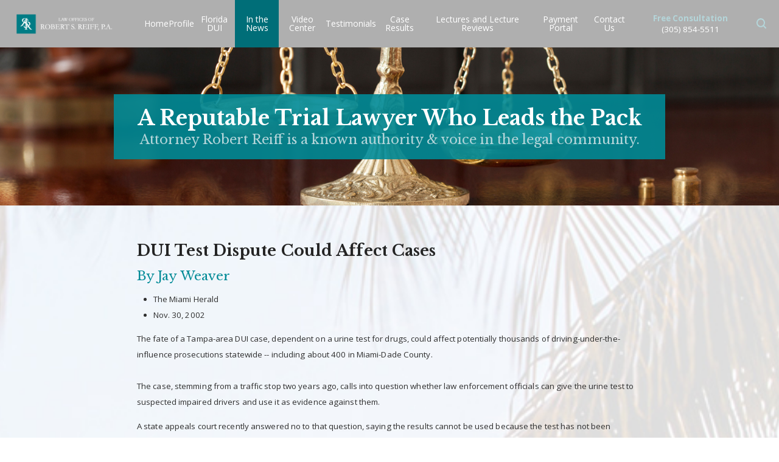

--- FILE ---
content_type: text/html; charset=utf-8
request_url: https://www.duilawoffice.com/in-the-news/urine-testing/
body_size: 18179
content:
<!DOCTYPE html>
<html xmlns="http://www.w3.org/1999/xhtml" data-anim="1" data-prlx="1" data-flr="1" data-i="u220alq9nv6" data-is="tmbvm4nn_7l" data-gmap="AIzaSyAKX6HIbtGXTt50qL2rNeTm3keny6_mxro" data-sa="bfmJdfGuTI5SqoXIgRjfnN2D5Y%2FIxGDgnFS8DCLxHjA%2Bm6CDXpfz0GE4XwgmKnmLyLj0pxhUHHpW%2BonsRmP0gsNLuZMVtdmNwwieGCk%2BdR3owzEmFoLhMG3JbR8%2Brc3KNOdwLi%2Bi%2BZ4%2Bo1bdkFH8aJ7JFn64GxsPT18e%2FG%2BOcY4U2Iet">
<head>
	<script type="text/javascript" src="/cms/includes/xfe68wggbgd.2511200720277.js" defer data-require='["j/poly","j/modernizr","j/jquery","j/jquery.ui","j/ui.touch","j/ui.wheel","j/ui.draw","j/ui.mobile","j/timezone","static","j/jquery.cookie","extensions","uri","behaviors","c/scrollbar","c/loading","m/date","form","adapter","v/jwplayer","video","a/bootstrap","svg"]'></script>
	<title>Urine Testing | Miami DUI Defense Lawyer</title>
	<link rel="canonical" href="https://www.duilawoffice.com/in-the-news/urine-testing/"/>
	<meta content="text/html; charset=utf-8" http-equiv="Content-Type"/>
	<meta content="initial-scale=1" name="viewport"/>
	<meta http-equiv="X-UA-Compatible" content="IE=edge,chrome=1"/>
	<meta name="description" content="Urine Testing. Dealing with a DUI arrest? If you are seeking aggressive representation in Miami-Dade, contact a Ft. Lauderdale DUI Defense Lawyer from Law Offices of Robert S. Reiff, P.A.."/>
	<meta property="og:type" content="website"/>
	<meta property="og:site_name" content="Law Offices of Robert S. Reiff, P.A."/>
	<meta property="og:url" content="https://www.duilawoffice.com/in-the-news/urine-testing/"/>
	<meta property="og:image" content="https://www.duilawoffice.com/images/Social-Share.jpg"/>
	<meta name="twitter:card" content="summary_large_image"/>
	<meta name="twitter:image" content="https://www.duilawoffice.com/images/Social-Share.jpg"/>
	<meta name="robots" content="NOINDEX,NOFOLLOW"/>
	<meta name="google-site-verification" content="77r5KqSkZna9icq0-N6znvpiXeZTQ7ASQ2xWVx0ilRY"/>
	<meta name="msvalidate.01" content="A9C4653B1440995CFB6FE572AC952656"/>
	<script type="text/javascript">
(function(n){var t=n.Process||{},i=function(n){var t=+n;return isNaN(t)?n:t},u=function(n){return decodeURIComponent(n.replace(/\+/g,"%20"))},h=/\{(.+?)\}/g,c=window.location.hash&&window.location.hash[1]==="~"&&!/\bSPPC=./i.test(document.cookie||""),s=[],e=null,r=null,o=null,f=null;t.Page=function(n){for(var i=n.length;i--;)c?s.push(n[i]):t.Element(document.getElementById(n[i]))};t.Delayed=function(){var n,i;for(r=null;n=s.shift();)t.Element(document.getElementById(n));try{i=new CustomEvent("process.delayed",{bubbles:!0,cancelable:!0});document.documentElement.dispatchEvent(i)}catch(u){}};t.Element=function(n){if(n)switch(n.getAttribute("data-process")){case"if":t.If(n);break;case"replace":t.Replace(n);break;default:t.Fix(n)}};t.Replace=function(n){var i,f=n.parentNode,r=document.createTextNode(t.Get(n.getAttribute("data-replace"))),u=n.firstElementChild;u&&u.getAttribute&&(i=u.getAttribute("href"))&&i.substring(0,4)==="tel:"&&(i=document.createElement("a"),i.setAttribute("href","tel:"+r.data),i.appendChild(document.createTextNode(r.data)),r=i);f.insertBefore(r,n);f.removeChild(n)};t.Fix=function(n){var r,u,i,f=n.attributes.length,e=n.childNodes.length;if(n.nodeName==="SCRIPT"){n.parentNode.removeChild(n);return}while(f--)r=n.attributes[f],r.name.substring(0,13)=="data-replace-"&&(u=r.name.substring(13),n.setAttribute(u,t.Get(r.value)),n.removeAttribute(r.name));while(e--)i=n.childNodes[e],i.nodeType===3&&i.data&&i.data.indexOf("{")>=0&&(i.data=t.Get(i.data))};t.If=function(n){for(var i,u,f,e,o=n.parentNode,s=n.attributes.length,r=undefined;s--;){i=n.attributes[s];switch(i.name){case"field":r=t.Check(n,t.Get(i.value));break;case"nofield":r=!t.Check(n,t.Get(i.value))}if(r!==undefined)break}if(r)for(u=n.childNodes,f=0,e=u.length;f<e;f++)o.insertBefore(u[0],n);o.removeChild(n)};t.Check=function(n,r){for(var u,f,e=n.attributes.length;e--;){u=n.attributes[e];switch(u.name){case"equals":return r==t.Get(u.value);case"gt":case"greaterthan":case"morethan":return i(r)>i(t.Get(u.value));case"gte":return i(r)>=i(t.Get(u.value));case"lt":case"lessthan":case"lesserthan":return i(r)<i(t.Get(u.value));case"lte":return i(r)<=i(t.Get(u.value));case"ne":case"notequals":return r!=t.Get(u.value);case"contains":return f=t.Get(u.value),r.indexOf(f>=0);case"notcontains":return f=t.Get(u.value),!r.indexOf(f>=0);case"in":return f=t.Get(u.value),t.InArray(r,(""+f).split(","));case"notin":return f=t.Get(u.value),!t.InArray(r,(""+f).split(","));case"between":return f=t.Get(u.value).Split(","),f.length==2&&i(r)>=i(f[0])&&i(r)<=i(f[1])?!0:!1}}return!!r};t.InArray=function(n,t){for(var i=t.length;i--;)if(t[i]==n)return!0;return!1};t.Get=function(n){return n.replace(h,function(n,i){var r=i.split("/"),f=r.shift();return t.Data(f.split(":"),0,r[0])||u(r.shift()||"")})};t.Data=function(n,i,r){var u;switch(n[i].toLowerCase()){case"f":return t.Format(n[i+1],n,i+2,r);case"if":return t.Data(n,i+1)?n.pop():"";case"ifno":case"ifnot":return t.Data(n,i+1)?"":n.pop();case"q":case"querystring":return t.Query(n[i+1])||"";case"session":case"cookie":return t.Cookie(n[i+1])||"";case"number":return t.Number(n[i+1],r)||"";case"request":return u=t.Cookie("RWQ")||window.location.search,u&&u[0]==="?"&&n[i+1]&&n[i+1][0]!="?"&&(u=u.substr(1)),u;case"u":return t.UserData(n[i+1])||"";default:return""}};t.Format=function(n,i,r,u){var h,f,s,e,o;if(!n||r>i.length-1)return"";if(h=null,f=null,n=n.toLowerCase(),e=0,n=="binary")e=2;else if(r+1<i.length)switch(n){case"p":case"phone":case"p2":case"phone2":case"p3":case"phone3":i[r].indexOf("0")>=0&&(f=i[r],e=1);break;default:s=parseInt(i[r]);isNaN(s)||(h=s,e=1)}o=t.Data(i,r+e,u);switch(n){case"p":case"phone":return t.Phone(""+o,f);case"p2":case"phone2":return t.Phone(""+o,f||"000.000.0000");case"p3":case"phone3":return t.Phone(""+o,f||"000-000-0000");case"tel":return t.Phone(""+o,f||"0000000000")}};t.Phone=function(n,t){var u,i,f,r;if(!n)return"";if(u=n.replace(/\D+/g,""),u.length<10)return n;for(i=(t||"(000) 000-0000").split(""),f=0,r=0;r<i.length;r++)i[r]=="0"&&(f<u.length?i[r]=u[f++]:(i.splice(r,1),r--));return f==10&&u.length>10&&i.push(" x"+u.substring(10)),i.join("")};t.Query=function(n){var r,f,o,i,s;if(!e)for(e={},r=t.Cookie("RWQ")||window.location.search,f=r?r.substring(1).split("&"):[],o=f.length;o--;)i=f[o].split("="),s=u(i.shift()).toLowerCase(),e[s]=i.length?u(i.join("=")):null;return e[n.toLowerCase()]};t.Cookie=function(n){var f,i,o,e,t;if(!r)for(r={},f=document.cookie?document.cookie.split("; "):[],i=f.length;i--;){o=f[i].split("=");e=u(o.shift()).toLowerCase();t=o.join("=");switch(t[0]){case"#":r[e]=+t.substring(1);break;case":":r[e]=new Date(+t.substring(1));break;case"!":r[e]=t==="!!";break;case"'":r[e]=u(t.substring(1));break;default:r[e]=u(t)}}for(f=n.split("|"),i=0;i<f.length;i++)if(t=r[f[i].toLowerCase()],t)return t;return""};t.UserData=function(n){switch(n){case"DisplayName":return t.Cookie("U_DisplayName")||"";case"TimeOfDay":var r=new Date,i=r.getHours();return i>=17||i<5?"Evening":i<12?"Morning":"Afternoon"}};t.Number=function(n,i){var s,u,r,e;if(!i)return i;if(!o)for(o={},s=(t.Cookie("PHMAP")||"").split(","),e=0;e<s.length;e++)u=(s[e]||"").split("="),u.length===2&&(o[u[0]]=u[1]);return r=o[i],r&&r!=="0"||(r=i),f||(f={}),f[r]=1,r};t.Phones=function(){var n,t;if(f){n=[];for(t in f)f.hasOwnProperty(t)&&n.push(t);return n.join("|")}return null};n.Process=t;document.documentElement&&(document.documentElement.clientWidth<=1280||(t.Cookie("pref")&1)==1)&&(document.documentElement.className+=" minimize")})(this);
(function(n){window.rrequire||n(window)})(function(n){function b(i,r,u,f){var h,b,e,a,g,o,nt=(new Date).getTime(),p,c,l,w;if(((!s||nt-s>1e3)&&(st(),s=nt),!t[i])&&(h=k(i,f),h.length)){switch(h[0]){case"/common/js/j/jquery.js":case"/common/js/j/jquery.1.x.js":case"/common/js/j/jquery.2.x.js":h[0]=n.Modernizr&&n.Modernizr.canvas?"/common/js/j/jquery.2.x.js":"/common/js/j/jquery.1.x.js"}if(d(h),f==="css"?(e=n.document.createElement("link"),e.setAttribute("type","text/css"),e.setAttribute("rel","stylesheet"),a="href"):(e=n.document.createElement("script"),e.setAttribute("type","text/javascript"),e.setAttribute("async","async"),a="src",g=h.length<2||i[0]==="/"),i.indexOf("j/jquery")>=0)try{throw new Error("Jquery Require "+i);}catch(tt){for(console.log(tt.stack),p=[],c=arguments;c;)l=[],l.push.apply(l,c),p.push(l),w=c.callee.caller,c=w&&w.arguments;console.log(JSON.stringify(p))}o=h[0];o.substring(0,8)==="/common/"?o=v+o:o.substring(0,5)===rt&&(o=y+o);ot(e,i,f,g);e.setAttribute(a,o);b=n.document.head||n.document.body;b.appendChild(e)}}function ot(t,i,r,e){var s=function(){e?(n.register(i),l()):r==="css"&&(f[i]=!0,l())},o=function(){r==="js"&&console.log('error - "'+i+'" could not be loaded, rrequire will not fire.')};t.addEventListener?(t.addEventListener("load",s,!1),t.addEventListener("error",o,!1)):t.onload=t.onreadystatechange=function(n,r){var f=t.readyState;if(r||!f||/loaded|complete/.test(f)){if(f==="loaded"&&(t.children,t.readyState==="loading"&&(f="error")),t.onload=t.onreadystatechange=null,t=null,e&&f!=="error"){setTimeout(function(){var n=u[i];!n||n()?s():o();s=null;o=null},1);return}f==="error"?o():s();o=null;sucess=null}}}function st(){for(var t,r,u,i=document.querySelectorAll("script[src]"),n=0;n<i.length;n++)t=i[n],r=t.getAttribute("src"),u=t.getAttribute("data-require"),c(r,u,"js");for(i=document.querySelectorAll("link[rel='stylesheet'][href]"),n=0;n<i.length;n++)t=i[n],r=t.getAttribute("href"),u=t.getAttribute("data-require"),c(r,u,"css")}function k(t,i){var r=[];if(!t)return r;if(t.indexOf(n.location.origin)===0&&(t=t.substring(n.location.origin.length)),m=et.exec(t)){if(m[1])return r.push(t),r;if(m[2])return r.push(n.location.protocol+t),r;(m=/(.+?)\.\d{13}(\.\w{2,12})$/.exec(t))&&(t=m[1]+m[2]);r.push(t);(m=/^\/(common|cms)\/(admin\/|js\/|css\/)?(.+?)(\.js|\.css)$/.exec(t))&&(t=m[1]==="cms"?m[1]+"/"+(m[2]||"")+m[3]:m[2]==="admin/"?m[2]+m[3]:m[3],r.push(t))}else/^cms\//.test(t)?r.push("/"+t+"."+i):/^admin\//.test(t)?r.push("/common/"+t+"."+i):i==="js"?r.push("/common/js/"+t+"."+i):i==="css"&&r.push("/common/css/"+t+"."+i),r.push(t);return r}function c(n,i,r){var f,u;if(n&&!t[n]&&(f=k(n,r),d(f),i)){try{arr=it(i)}catch(e){return}for(len=arr&&arr.length,u=0;u<len;u++)c(arr[u],null,r)}}function d(n,i){for(var r,u=0;u<n.length;u++){r=n[u];switch(r){case"j/jquery":case"j/jquery.1.x":case"j/jquery.2.x":case"j/jquery.3.x":t["j/jquery"]=!0;t["j/jquery.1.x"]=!0;t["j/jquery.2.x"]=!0;t["j/jquery.3.x"]=!0;t["/common/js/j/jquery.js"]=!0;t["/common/js/j/jquery.1.x.js"]=!0;t["/common/js/j/jquery.2.x.js"]=!0;t["/common/js/j/jquery.3.x.js"]=!0;break;case"cms":case"cms-5":i==="css"?(t.cms=!0,t["cms-5"]=!0,t["/common/css/cms.css"]=!0,t["/common/css/cms-5.css"]=!0):t[r]=!0;break;default:t[r]=!0}}}function g(n){for(var t,i=n.length;i--;)if(t=n[i],t&&!f[t])return!1;return!0}function ht(){var t,n=r.length;for(e&&(clearTimeout(e),e=0);n--;)t=r[n],t[2]===!0&&r.splice(n,1);r.length===0&&document.documentElement.classList&&document.documentElement.classList.remove("requiring")}function l(){for(var t,i=0,u=r.length;i<u;)(t=r[i++],t[2]!==!0)&&g(t[0])&&(t[2]=!0,t[1](n.jQuery,n),e&&clearTimeout(e),e=setTimeout(ht,1))}function nt(n){var t;if(n){if(typeof n=="string")return[n.toLowerCase()];if(Array.isArray(n)){for(t=n.length;t--;)n[t]=(""+(n[t]||"")).toLowerCase();return n}return null}return null}function tt(n,t){for(var i,r,u=0;u<n.length;u++)if(i=h[n[u]],i){for(n.splice(u,1),u--,r=i[0].length;r--;)n.push(i[0][r]);if(i[1]&&t)for(r=i[1].length;r--;)t.push(i[1][r])}t&&t.length&&tt(t)}function ct(t){var r=0,i=function(){if(n.google&&n.google.maps)n.register(t);else if(++r>20)throw new Error("Unable to load google maps api script.");else setTimeout(i,250)};setTimeout(i,250)}var it=function(n,t){return(window.JSON2||JSON).parse(n,t)},i="/",o=".",a=":",v=i+i+"www.scorpioncms.com",rt=i+"cms"+i,y=i+i+window.location.host,f={},t={},r=[],e=0,p=document&&document.documentElement&&document.documentElement.getAttribute("data-gmap"),ut=p&&"&key="+p,w=Object.prototype,lt=w.toString,ft=w.hasOwnProperty,h={jquery:[["j/jquery","j/jquery.ui"]],behavior:[["behaviors"],["cms-behave"]],googlemap:[["https"+a+i+i+"maps.googleapis.com/maps/api/js?v=3&libraries=places&callback=registermap"+(ut||"")]],map:[["m/gmap"]],loading:[["c/loading2"],["cms-5"]],jwplayer:[[i+"common/js/v/jwplayer"+o+"js"]],tools:[["jquery","behavior","extensions","uri","chart","c/cms","c/scrollbar","loading","form"],["cms-tools","opensans"]],opensans:[["https"+a+i+i+"fonts.googleapis.com/css?family=Open+Sans:300,400italic,400,600,700|Montserrat:400,700"]],ckeditor:[[o+o+i+"ckeditor/ckeditor"]],ck:[["admin/ck/ckeditor"]],ace:[[i+i+"cdnjs.cloudflare.com/ajax/libs/ace/1.4.11/ace"+o+"js"]],weather:[["m/weather"]],cookie:[["j/jquery.cookie"]],form2:[["admin/js/form","admin/js/poly"]]},u={"j/jquery":function(){return!!n.jQuery},"j/jquery.1.x":function(){return!!n.jQuery},"j/jquery.2.x":function(){return!!n.jQuery},"j/jquery.3.x":function(){return!!n.jQuery},"j/jquery.ui":function(){return!!(n.jQuery&&n.jQuery.widget)},"j/jquery.cookie":function(){return!!(n.jQuery&&n.jQuery.cookie)},"j/poly":function(){return!!(n.Element&&n.Element.prototype&&n.Element.prototype.scrollIntoViewport)},googlemap:function(){return!!(n.google&&n.google.maps)},jwplayer:function(){return!!n.jwplayer},ckeditor:function(){return!!n.CKEDITOR},ace:function(){return!!n.ace},weather:function(){return!!(n.jQuery&&n.jQuery.weather)}},et=/^(https?:)?(\/\/([\w\-\.]+))?(\/.+)/i,s;(function(){var n;for(var t in u)ft.call(u,t)&&(n=h[t],n&&n[0]&&n[0][0]&&(u[n[0][0]]=u[t]))})();Array.isArray||(Array.isArray=function(n){return Object.prototype.toString.call(n)==="[object Array]"});Function.isFunction||(Function.isFunction=function(n){return Object.prototype.toString.call(n)==="[object Function]"});s=null;n.registerLoading=function(n){t[n]=!0};n.register=function(n){n&&typeof n=="string"&&(t[n]=!0,f[n]=!0,l())};n.registermap=function(){var n=h.googlemap[0][0];register(n)};n.rrequire=function(i,e,o){var a,h,v,c,s,y,l;if(i=nt(i),i){for(Function.isFunction(o)&&(a=o,o=e,e=a,a=null),o=nt(o),o||(o=[]),tt(i,o),h=i.length,v=!0;h--;)if((c=i[h],c)&&(s=c.toLowerCase(),!f[s])){if(y=u[s],y&&y()){f[s]=!0;continue}if(v=!1,!t[s]){if(s.indexOf("maps.googleapis.com")!==-1&&document.querySelector("script[src*='maps.googleapis.com']")){ct(s);continue}b(c,"script","src","js")}}for(h=0;h<o.length;)(l=o[h],l)&&(s=l.toLowerCase(),f[s]||b(l,"link","href","css"),h++);Function.isFunction(e)&&(v||g(i)?e(n.jQuery,n):r.push([i,e,!1]))}};n.rrequire.setBase=function(n){v=n};n.rrequire.setHost=function(n){y=n};n.rrequire.setDetect=function(n,t){n&&typeof n=="string"&&Function.isFunction(t)&&(u[n]=t)};n.rrequire.getLoading=function(){var n=Object.keys(t);return n.sort(),console.log(JSON.stringify(n,null,"\t"))};n.require||(n.require=n.rrequire)});
</script>
	<link rel="stylesheet" type="text/css" href="/cms/includes/w5jqov41tn1.2511200720277.css" data-require='["cms","cms-behave"]'/>
	<script>(function(){
var cook = /(?:^|\b)COOK=(.+?)(?:$|;)/.exec( document.cookie )?.[1];
var analytics;
var marketing;
if(cook==='YES'){analytics=true;marketing=true;}
else if(cook==='NO!'){analytics=false;marketing=false;}
else if(cook==='ANALYTICS'){analytics=true;marketing=false;}
else if(cook==='MARKETING'){analytics=false;marketing=true;}
else{analytics=true;marketing=navigator.globalPrivacyControl||window.doNotSell?false:true;}
window.$consentState={analytics,marketing};
})();</script>
<script type="module" src="/common/usc/p/manage-cookies.js"></script>
</head>
<body class="sub-page urine-testing-page in-the-news-branch" data-config="qznygb5v.1ht\o07ufttj.bqr" data-id="9387834">
<header class="icobalt ilayout" id="HeaderZone"><form id="Form_HeaderArea" method="post" enctype="multipart/form-data" action="/in-the-news/urine-testing/" data-search="1">
<input type="hidden" name="_m_" value="HeaderArea">
<div class="header-area t3 dark-bg" id="HeaderArea">
	
	
	
	
	
	
	
	<div class="nav-bar flex">
		<a class="top-logo" href="/"><img alt="Law Offices of Robert S. Reiff, P.A." src="/images/brand/logo.png" title="Law Offices of Robert S. Reiff, P.A."></a>
		<div class="box">
			<nav class="top-nav">
				<ul class="desktop-nav container" id="HeaderAreaT3TopNavigation">
					<li class="menu-close menu-btn">
						Menu
						<icon svg="63783"><svg viewBox="0 0 1024 1024"><use data-href="/cms/svg/u220alq9nv6.svg#icon_63783"></use></svg></icon>
					</li>
					<li class="home  child0">
						<a href="/" target="">Home</a>
						
					</li><li class="profile  child6">
						<a href="/profile/" target="">Profile</a>
						<icon svg="59665" class="panel-btn"><svg viewBox="0 0 1024 1024"><use data-href="/cms/svg/u220alq9nv6.svg#icon_59665"></use></svg></icon>
							<div class="dd-nav" data-role="fly-nav">
								<div class="main">
									<ul id="HeaderAreaT3Ddprofile">
										<li class="dd-close panel-btn">
											<icon svg="59668"><svg viewBox="0 0 1024 1024"><use data-href="/cms/svg/u220alq9nv6.svg#icon_59668"></use></svg></icon> Back
										</li>
										<li class="qualifications-and-awards ">
											<a href="/profile/qualifications-and-awards/" target="">Qualifications and Awards</a>
										</li><li class="community-service ">
											<a href="/profile/community-service/" target="">Community Service</a>
										</li><li class="help-elsewhere-references ">
											<a href="/profile/help-elsewhere-references/" target="">Help Elsewhere / References</a>
										</li><li class="books ">
											<a href="/profile/books/" target="">Books</a>
										</li><li class="lectures ">
											<a href="/profile/lectures/" target="">Lectures</a>
										</li><li class="blog ">
											<a href="/blog/" target="">Blog</a>
										</li>
									</ul>
								</div>
							</div>
						
					</li><li class="florida-dui  child9">
						<a href="/florida-dui/" target="">Florida DUI</a>
						<icon svg="59665" class="panel-btn"><svg viewBox="0 0 1024 1024"><use data-href="/cms/svg/u220alq9nv6.svg#icon_59665"></use></svg></icon>
							<div class="dd-nav" data-role="fly-nav">
								<div class="main">
									<ul id="HeaderAreaT3Ddflorida-dui">
										<li class="dd-close panel-btn">
											<icon svg="59668"><svg viewBox="0 0 1024 1024"><use data-href="/cms/svg/u220alq9nv6.svg#icon_59668"></use></svg></icon> Back
										</li>
										<li class="national-association-of-criminal-defense-lawyers-the-champion-march-2022 ">
											<a href="https://www.duilawoffice.com/documents/Column_DWI_Reiff-Robert_March_2022_03152022_1110.pdf" target="_blank">National Association of Criminal Defense Lawyers – The Champion – March 2022</a>
										</li><li class="dui-legal-update-a-judicial-roundtable-on-february-18-2022-for-the-american-inns-of-court ">
											<a href="https://happeningnext.com/event/bench-andamp-bar-conference-eid4snt7458871" target="_blank">DUI Legal Update – A Judicial Roundtable on February 18, 2022 for the American Inns of Court </a>
										</li><li class="how-being-grilled-by-a-criminal-defense-attorney-can-help-officers-write-better-police-reports ">
											<a href="https://www.police1.com/patrol-issues/articles/how-being-grilled-by-a-criminal-defense-attorney-can-help-officers-write-better-police-reports-9Yu1ioO42bMUgbGl/" target="_blank">How Being Grilled By a Criminal Defense Attorney Can Help Officers Write Better Police Reports</a>
										</li><li class="ten-important-things-you-should-know-about-a-dui-case-in-florida ">
											<a href="/florida-dui/ten-important-things-you-should-know-about-a-dui/" target="">Ten Important Things You Should Know About a DUI Case in Florida</a>
										</li><li class="florida-dui-penalties ">
											<a href="/florida-dui/florida-dui-penalties/" target="">Florida DUI Penalties</a>
										</li><li class="robert-reiffs-dui-book ">
											<a href="/florida-dui/robert-reiffs-dui-book/" target="">Robert Reiff's DUI Book</a>
										</li><li class="know-your-rights ">
											<a href="/florida-dui/know-your-rights/" target="">Know Your Rights</a>
										</li><li class="house-of-cards-slideshow ">
											<a href="/photo-gallery/house-of-cards-slideshow/" target="">House of Cards Slideshow</a>
										</li><li class="a-letter-from-mr-reiff ">
											<a href="/florida-dui/a-letter-from-mr-reiff/" target="">A Letter From Mr. Reiff</a>
										</li>
									</ul>
								</div>
							</div>
						
					</li><li class="in-the-news selected child0">
						<a href="/in-the-news/" target="">In the News</a>
						
					</li><li class="video-center  child0">
						<a href="/video-center/" target="">Video Center</a>
						
					</li><li class="testimonials  child0">
						<a href="/testimonials/" target="">Testimonials</a>
						
					</li><li class="case-results  child0">
						<a href="/case-results/" target="">Case Results</a>
						
					</li><li class="lectures-and-lecture-reviews  child0">
						<a href="/lectures-and-lecture-reviews/" target="">Lectures and Lecture Reviews</a>
						
					</li><li class="payment-portal  child0">
						<a href="https://secure.lawpay.com/pages/robert-s-reiff-law/operating" target="_blank">Payment Portal</a>
						
					</li><li class="contact-us  child0">
						<a href="/contact-us/" target="">Contact Us</a>
						
					</li>
				</ul>
			</nav>
			<div class="contact-info" id="ContactInfoTitle">
				<strong>Free Consultation</strong>
				<a class="phone-link" href="tel:(305) 854-5511" id="HeaderArea_1" data-replace-href="tel:{F:P:Cookie:PPCP1/(305)%20854-5511}"><span id="HeaderArea_2" data-process="replace" data-replace="{F:P:Cookie:PPCP1/(305)%20854-5511}">(305) 854-5511</span></a>
			</div>
		</div>
		<div class="site-search">
			<span class="search-btn" title="Search popup button"><icon svg="61991" title="Search popup icon"><svg viewBox="0 0 1024 1024"><use data-href="/cms/svg/u220alq9nv6.svg#icon_61991"></use></svg></icon></span>
			<div class="popup ui-repeater" id="HeaderAreaT3SiteSearch">
				<span class="search-btn" data-item="i" data-key="">close
					<icon class="close"></icon></span>
				<div class="search-box" data-item="i" data-key="">
					<input placeholder="What Can We Help You With?" type="search" id="HeaderAreaT3SiteSearch_ITM0_C" class="ui-cms-input" name="HeaderAreaT3SiteSearch$ITM0$C" value>
					<button title="Search Our Site" type="submit" id="HeaderAreaT3SiteSearch_ITM0_ctl02" name="HeaderAreaT3SiteSearch$ITM0$ctl02" data-commandname="Search"><icon svg="61991" title="Site Search Icon"><svg viewBox="0 0 1024 1024"><use data-href="/cms/svg/u220alq9nv6.svg#icon_61991"></use></svg></icon></button>
				</div>
			</div>
		</div>
	</div>
	<nav class="top-nav mobile-nav" id="MobileNavT3">
		<ul>
			<li>
				<a class="menu-btn" role="button" href="javascript:void(0);"><icon svg="61002"><svg viewBox="0 0 1024 1024"><use data-href="/cms/svg/u220alq9nv6.svg#icon_61002"></use></svg></icon> Menu</a>
			</li>
			<li class="firm-profile" data-item="i">
				<a href="/profile/"><icon svg="59039"><svg viewBox="0 0 1024 1024"><use data-href="/cms/svg/u220alq9nv6.svg#icon_59039"></use></svg></icon>Firm Profile</a>
			</li>
			<li class="mobile-call">
				<a href="tel:(305) 854-5511" title="Call Now" id="HeaderArea_3" data-replace-href="tel:{F:P:Cookie:PPCP1/(305)%20854-5511}"><icon svg="61515"><svg viewBox="0 0 1024 1024"><use data-href="/cms/svg/u220alq9nv6.svg#icon_61515"></use></svg></icon></a>
			</li>
			<li class="contact" data-item="i">
				<a href="/contact-us/"><icon svg="61119"><svg viewBox="0 0 1024 1024"><use data-href="/cms/svg/u220alq9nv6.svg#icon_61119"></use></svg></icon>Contact</a>
			</li>
			<li class="reviews" data-item="i">
				<a href="/testimonials/"><icon svg="59305"><svg viewBox="0 0 1024 1024"><use data-href="/cms/svg/u220alq9nv6.svg#icon_59305"></use></svg></icon>Reviews</a>
			</li>
		</ul>
	</nav>
</div>
</form>
<script id="Process_HeaderArea" type="text/javascript" style="display:none;">window.Process&&Process.Page(['Process_HeaderArea','HeaderArea_1','HeaderArea_2','HeaderArea_3']);</script>
</header>
<main class="icobalt ilayout" id="MainZone"><section class="sub-banner t3 dark-bg bg-image text-center" id="SubBannerT3" style="background-image:url('/images/banners/general-2.jpg');">
	
	
	<div class="info title-font">
		<strong>A Reputable Trial Lawyer Who Leads the Pack</strong>
		<span class="main-font"><em>Attorney Robert Reiff is a known authority & voice in the legal community.</em> </span>
	</div>
</section><section class="wide-content-area content-style light-bg text-left bg-image vertical-middle v1-btn" id="WideContentArea" style="background-image:url('/images/panels/contact-bg-light[1].jpg');">
	
	
	<article class="main thin" id="MainContent" data-content="true"><h1>DUI Test Dispute Could Affect Cases</h1>
<h2>By Jay Weaver</h2>
<ul>
	<li>The Miami Herald</li>
	<li>Nov. 30, 2002</li>
</ul>
<p>
	The fate of a Tampa-area DUI case, dependent on a urine test for drugs,
	 could affect potentially thousands of driving-under-the-influence prosecutions
	 statewide -- including about 400 in Miami-Dade County.
	<br>
	<br>The case, stemming from a traffic stop two years ago, calls into question
	 whether law enforcement officials can give the urine test to suspected
	 impaired drivers and use it as evidence against them.
</p>
<p>A state appeals court recently answered no to that question, saying the
	 results cannot be used because the test has not been approved under Florida law.</p>
<p>The Second District Court of Appeal in Lakeland ruled in October that the
	 state has to follow technical, legal procedures to develop a urine test
	 so it can be used in DUI cases involving drugs. The Florida Department
	 of Law Enforcement has established an approved method for breath and blood
	 tests in DUI cases involving alcohol -- but not for urine tests.</p>
<p>The Tampa-area case could be reheard by the full appeals court in Lakeland,
	 and eventually by the Florida Supreme Court. For now, police officers
	 can continue to use the urine test on suspected impaired drivers, but
	 the results cannot be admitted as evidence as long as the Tampa-area case
	 stands as law.</p>
<p>''If the law is going to provide an approved DUI test for alcohol, how
	 can you say you're not going to get an approved test for drugs?'' said
	 Tampa attorney Eilam Isaak, who represented the Tampa man charged with
	 DUI for drugs. &quot;That's a clear violation of the most fundamental
	 principle under the law, equal protection.''</p>
<p>The appellate decision does not affect cases using breath or blood tests.
	 But it does affect people charged with DUI who do not have an illegal
	 amount of alcohol in their blood, but whose urine tests show they are
	 under the influence of drugs.</p>
<p>
	The opinion stems from a traffic stop of Anthony T. Bodden of Seffner,
	 near Tampa, in August 2000. Breath tests showed he was not impaired by
	 alcohol. His blood-alcohol level tested .060 and .065 percent -- under
	 the legal limit for drunken driving.
	<br>
	<br>Still suspected of being impaired, Bodden was asked by a police officer
	 to take a urine test, which came up positive for marijuana.
</p>
<p>Bodden was charged with possession of marijuana and drug paraphernalia
	 as well as with the DUI charge. His attorney successfully got the test
	 suppressed as evidence before trial, and Hillsborough County prosecutors
	 appealed. That led to the Lakeland appellate opinion that has stirred
	 up prosecutors statewide, especially those in South Florida, who have
	 the greatest concentration of DUI cases involving drugs.</p>
<p>''We're very disappointed with the ruling,'' said Stephen Talpins, chief
	 of the county court division of the Miami-Dade state attorney's office.
	 &quot;This is affecting prosecutors throughout the state of Florida.''</p>
<p>Talpins said he and other prosecutors believe the appellate court erred
	 when it concluded that because Florida lacks an approved urine test, it
	 is invalid. The prosecutors' argument: The Legislature never gave the
	 Florida Department of Law Enforcement authority to develop an approved
	 urine test, therefore approval is unnecessary.</p>
<p>''We hope their decision will be reversed,'' Talpins said, noting Miami-Dade
	 prosecutes about 6,000 DUI cases a year, including 400 involving alleged drug use.</p>
<p>Veteran Miami defense attorneys who specialize in DUI cases said the state's
	 urine test is flawed, and not just because it has never been approved.</p>
<p>They said the test does not quantify the amount of drugs in a driver's
	 system. The test only confirms whether a driver has drugs in his urine.
	 Moreover, the drugs themselves -- whether illegal or prescription -- could
	 have been in the motorist's system for days.</p>
<p>''It doesn't have any evidentiary value that the driver was impaired at
	 the time he was driving because it's a waste product,'' said a South Florida
	 lawyerwho has handled dozens of DUI cases involving drugs. &quot;Marijuana
	 can metabolize in your system for weeks.'' &quot;The system is flawed
	 because there is no way to quantify the drugs in the urine.''</p>
<p>South Florida lawyerRobert Reiff, author of Drunk Driving and Related Vehicular
	 Offenses, said the courts have allowed the urine test for years as part
	 of a campaign to crack down on impaired drivers who threaten innocent
	 victims. But Reiff said that does not necessarily justify using the unapproved test.</p>
<p>''DUI law is built on the ends, not the means,'' Reiff said. &quot;As a
	 society, we don't do what is most accurate, we do what is most efficient
	 for the police.''</p>
<p>An FDLE spokesman reached Friday said she could not comment on the appellate
	 case because her office was closed.</p>
<p>If the appeals court's decision stands, the Legislature would have to give
	 the FDLE the authority to craft an approved methodology for the urine test.</p>
</article>
</section><section class="awards-area t5 text-center v1-btn dark-bg bg-image" id="AwardsAreaT5" style="background-image:url('/images/panels/content2-inside.jpg');">
	
	
	<noscript type="text/javascript" src="/common/js/j/ui.mobile.js"></noscript>
	<noscript type="text/javascript" src="/includes/js/scrolling-list-script.js"></noscript>
	
	<div class="main">
		<header class="no-flair" id="AwardsAreaT5Header">
			<h4>Our Commitment to Excellence</h4>
		</header>
		<div class="awards-box">
			<div class="awards-list ui-repeater" id="AwardsAreaT5List" data-role="container">
				<ul data-role="list">
					<li data-role="item" data-item="i" data-key="94345">
						
						<img src="/images/mybadge.3).png" alt="20 Years Super Lawyers" title="20 Years Super Lawyers">
					</li><li data-role="item" data-item="i" data-key="81197">
						
						<img src="/images/Legal-Elite-Award-logo-1.png" alt="Legal Elite Awards - 2024" title="Legal Elite Awards - 2024">
					</li><li data-role="item" data-item="i" data-key="74140">
						
						<img src="/images/awards/result22.png" alt="Top 10 Attorney 2024" title="Top 10 Attorney 2024">
					</li><li data-role="item" data-item="i" data-key="72112">
						
						<img src="/images/awards/Faculty.png" alt="DUIDLA" title="DUIDLA">
					</li><li data-role="item" data-item="i" data-key="37740">
						
						<img src="/images/20-tfb-008-tfb-board-cert-digital-badges-v1_2_100-_light[1].png" alt="Board certified" title="Board certified">
					</li><li data-role="item" data-item="i" data-key="36091">
						<a href="https://www.ncdd.com/attorneys/1123-robert-reiff" target="_blank"><img src="/images/reifffaculty.png" alt="NCDD Faculty" title="NCDD Faculty"></a>
						
					</li><li data-role="item" data-item="i" data-key="23768">
						
						<img src="/images/awards/NCDD-Logo.jpg" alt="NCDD Logo" title="NCDD Logo">
					</li><li data-role="item" data-item="i" data-key="8956">
						
						<img src="/images/awards/best-lawyers-america.jpg" alt="The Best Lawyers in America" title="The Best Lawyers in America">
					</li><li data-role="item" data-item="i" data-key="8955">
						
						<img src="/images/awards/Robert-Reiff-2[2].png" alt="Best Lawyers in America" title="Best Lawyers in America">
					</li><li data-role="item" data-item="i" data-key="8954">
						
						<img src="/images/awards/av2019-rating-full.png" alt="Peer Review Rated" title="Peer Review Rated">
					</li><li data-role="item" data-item="i" data-key="8953">
						
						<img src="/images/awards/FloridaBar.png" alt="The Flordia Bar" title="The Flordia Bar">
					</li><li data-role="item" data-item="i" data-key="8952">
						
						<img src="/images/awards/affil1.png" alt="Super Lawyers" title="Super Lawyers">
					</li><li data-role="item" data-item="i" data-key="8951">
						
						<img src="/images/awards/Top1Percent.png" alt="National Association of Distinguished" title="National Association of Distinguished">
					</li><li data-role="item" data-item="i" data-key="8950">
						
						<img src="/images/awards/reiffsuperlogo.png" alt="Super Lawyers" title="Super Lawyers">
					</li><li data-role="item" data-item="i" data-key="8949">
						
						<img src="/images/awards/AVVO-rating2.png" alt="Avvo Rating" title="Avvo Rating">
					</li><li data-role="item" data-item="i" data-key="8948">
						
						<img src="/images/awards/NTL-Top100.png" alt="The National Top 100 Trial Lawyers" title="The National Top 100 Trial Lawyers">
					</li><li data-role="item" data-item="i" data-key="8947">
						
						<img src="/images/awards/Florida-Miami_SL_2018_B[2].jpg" alt="Top Lawyers 2018" title="Top Lawyers 2018">
					</li><li data-role="item" data-item="i" data-key="34030">
						
						<img src="/images/awards/ie-winner-02.png" alt="Innovation & Excellence Award 2021" title="Innovation & Excellence Award 2021">
					</li><li data-role="item" data-item="i" data-key="8606">
						
						<img src="/images/awards/reiff.1)[1].png" alt="Expertise" title="Expertise">
					</li>
				</ul>
			</div>
			<div class="scrolling-list-nav">
				<icon svg="64402" class="prev-btn" data-role="nav" data-direction="prev"><svg viewBox="0 0 1024 1024"><use data-href="/cms/svg/u220alq9nv6.svg#icon_64402"></use></svg></icon>
				<icon svg="64403" class="next-btn" data-role="nav" data-direction="next"><svg viewBox="0 0 1024 1024"><use data-href="/cms/svg/u220alq9nv6.svg#icon_64403"></use></svg></icon>
			</div>
		</div>
		<div id="AwardsAreaT5MoreBtn">
			
		</div>
	</div>
</section></main>
<footer class="icobalt ilayout" id="FooterZone"><div class="footer t6 dark-bg" id="Footer" universal_="true">
	
	
	
	<div class="main flex" itemscope="" itemtype="https://schema.org/LegalService">
		<div class="footer-info flex half spaced">
			<div class="schema-info half">
				<div class="business-info">
					<img itemprop="image" class="bottom-logo" alt="Law Offices of Robert S. Reiff, P.A." title="Law Offices of Robert S. Reiff, P.A." src="/images/brand/logo-footer.png">
					<meta itemprop="name" content="Law Offices of Robert S. Reiff, P.A."/>
					<meta itemprop="description" content="Miami DUI Lawyer"/>
					<meta itemprop="url" content="http://www.duilawoffice.com/"/>
					<meta itemprop="priceRange" content="NonVendor"/>
				</div>
				<div class="contact-info">
					<a class="phone-link" href="tel:305.854.5511" id="Footer_1" data-replace-href="tel:{F:P2:Cookie:PPCP1/305.854.5511}"><span itemprop="telephone"><span id="Footer_2" data-process="replace" data-replace="{F:P:Cookie:PPCP1/(305)%20854-5511}">(305) 854-5511</span></span></a>
					<a class="phone-link" href="tel:" id="Footer_3" data-replace-href="tel:{F:P2:Cookie:PPCP2/}"><span itemprop="telephone"><span id="Footer_4" data-process="replace" data-replace="{F:P:Cookie:PPCP2/}"></span></span></a> 
					<a class="mail-link" href="mailto:bobby@duilawoffice.com">bobby@duilawoffice.com</a>
					<a class="mail-link" href="mailto:lidia@duilawoffice.com">lidia@duilawoffice.com</a>
				</div>
				<div class="social-info">
					
				</div>
			</div>
			<nav class="footer-nav half" id="FooterT6Links">
				
				<ul>
					<li data-item="i">
						<a href="/">Home</a>
					</li>
					<li data-item="i">
						<a href="/profile/">Firm Overview</a>
					</li>
					<li data-item="i">
						<a href="/testimonials/">Testimonials</a>
					</li>
					<li data-item="i">
						<a href="/contact-us/">Contact Us</a>
					</li>
					<li data-item="i">
						<a href="/privacy-policy/">Privacy Policy</a>
					</li>
					<li data-item="i">
						<a href="/site-map/">Site Map</a>
					</li>
					<li data-item="i">
						<a href="https://secure.lawpay.com/pages/robert-s-reiff-law/operating" target="_blank">Payment Portal</a>
					</li>
				</ul>
			</nav>
		</div>
		<ul class="address-list half items-1" id="FooterT6AddressList">
			<li>
				<strong>Miami (Miami-Dade County) Office</strong>
				<p itemprop="address" itemscope="" itemtype="http://schema.org/PostalAddress">
					<span itemprop="streetAddress">Miami Tower - 100 S.E. 2nd Street
						
							<br>Suite 3400
						
					</span>
					<br>
					<span itemprop="addressLocality">Miami</span>,
					<span itemprop="addressRegion">Florida </span>
					<span itemprop="postalCode">33131</span>
					<br>
					<a rel="nofollow" target="_blank" href="http://maps.google.com/maps?f=q&hl=en&z=15&q=Miami%20Tower%20-%20100%20S.E.%202nd%20Street,Miami,FL,33131">Map + Directions</a>
				</p>
			</li>
			<li data-item="i">
				<strong>Fort Lauderdale (Broward County) Office</strong>
				<p>
					<span>214 S.E. 13th Street</span>
					
					<br>
					<span>Fort Lauderdale</span>,
					<span>Florida</span>
					<span>33316</span>
					<br>
					<a rel="nofollow" target="_blank" href="https://www.google.com/maps/place/214+SE+13th+St,+Fort+Lauderdale,+FL+33316/@26.105841,-80.1424967,17z/data=!3m1!4b1!4m2!3m1!1s0x88d9005fcbb6b43f:0xd4051dcc1aa6f706?hl=en">Map + Directions</a>
				</p>
			</li>
		</ul>
	</div>
	<div class="ie-popup modal" id="IEPopup">
		<div class="bg"></div>
		<div class="container">
			<div class="modal-btn">
				x
			</div>
			<div class="content">
				<p class="icon">⚠</p>
				<p>Your browser is out of date. To get the full experience of this website,
					 please update to most recent version.</p>
			</div>
			<a href="http://browsehappy.com/" target="_blank" rel="nofollow" class="btn v1 light">Update My Browser</a>
		</div>
	</div>
</div>
<script id="Process_Footer" type="text/javascript" style="display:none;">window.Process&&Process.Page(['Process_Footer','Footer_1','Footer_2','Footer_3','Footer_4','Footer_5']);</script>
<section class="scorpion-footer t2 dark-bg" id="ScorpionFooter" universal_="true">
	
	
	<div class="main">
		<div class="flex">
			<small class="copyright" id="ScorpionFooterT2Disclaimer">
					<p>The information on this website is for general information purposes only.
							 Nothing on this site should be taken as legal advice for any individual
							 case or situation. This information is not intended to create, and receipt
							 or viewing does not constitute, an attorney-client relationship.</p>
				
				<div>
					&copy; 2026 All Rights Reserved.
				</div>
			</small>
			<a href="https://www.scorpion.co/law-firms/" rel="noopener" class="sd-logo fit" target="_blank"><img src="[data-uri]" alt="Internet Marketing Experts" title="Internet Marketing Experts" data-src="/common/scorpion/logo/stack-gray.png"></a>
		</div>
	</div>
</section></footer>

<noscript id="deferred-styles">
	<link rel="stylesheet" type="text/css" href="//www.scorpioncms.com/css/ny2up0d66wn.css"/>
	<link rel="stylesheet" type="text/css" href="https://fonts.googleapis.com/css?family=Libre+Baskerville:400,400i,700|Open+Sans:400,400i,600,700" data-font="google"/>
	<link rel="stylesheet" type="text/css" href="https://www.scorpioncms.com/includes/fonts/baskerville-open-sans.css" data-font="css"/>
</noscript>
<script>
var loadDeferredStyles = function() {
	var addStylesNode = document.getElementById('deferred-styles');
	var replacement = document.createElement('div');
	replacement.innerHTML = addStylesNode.textContent;
	document.body.appendChild(replacement)
	addStylesNode.parentElement.removeChild(addStylesNode);
};
var raf = requestAnimationFrame || mozRequestAnimationFrame ||
webkitRequestAnimationFrame || msRequestAnimationFrame;
if (raf) raf(function() { window.setTimeout(loadDeferredStyles, 0); });
else window.addEventListener('load', loadDeferredStyles);
</script>
<script type="text/javascript" src="/cms/includes/kbtge8h__ks.2407091305012.js" defer></script>
<script type="text/javascript" src="https://analytics.scorpion.co/sa.js" defer></script>
<script type="text/javascript">rrequire('form',function(){$('#Form_HeaderArea').html5form();});</script>
<script>
document.write=function(text){
  if(!text||!text.trim()){
	return;
  }
  var reg_script=/^(<script[^>]*?>)([\s\S]*?)<\/script>$/g;
  var m=reg_script.exec(text);
  if(m){
	var src=/\bsrc=["']([\s\S]+?)["']/g.exec(m[1]);
	var script=document.createElement('script');
	script.setAttribute('data-document-write','');
	document.body.appendChild(script);
	if(src){
	  script.src=src[1];
	}else{
	  script.innerHTML = m[2];
	}
  }else if(text.indexOf('<noscript')===-1){
	var parser=new DOMParser();
	var doc=parser.parseFromString(text,'text/html');
	while(doc.body.children.length){
	  document.body.appendChild(doc.body.firstElementChild);
	}
  }
};
(function(){
var list1=[
	"%3Cscript%20type%3D%22text%2Fjavascript%22%3E%0D%0A(function(i%2Cs%2Co%2Cg%2Cr%2Ca%2Cm)%7Bi%5B'GoogleAnalyticsObject'%5D%3Dr%3Bi%5Br%5D%3Di%5Br%5D%7C%7Cfunction()%7B%0D%0A(i%5Br%5D.q%3Di%5Br%5D.q%7C%7C%5B%5D).push(arguments)%7D%2Ci%5Br%5D.l%3D1*new%20Date()%3Ba%3Ds.createElement(o)%2C%0D%0Am%3Ds.getElementsByTagName(o)%5B0%5D%3Ba.defer%3D!0%3Ba.src%3Dg%3Bm.parentNode.insertBefore(a%2Cm)%0D%0A%7D)(window%2Cdocument%2C'script'%2C'%2F%2Fwww.google-analytics.com%2Fanalytics.js'%2C'ga')%3B%0D%0A%0D%0Aga('create'%2C%20'UA-71591989-1'%2C%20'auto')%3B%0D%0A%0D%0Aga('require'%2C%20'displayfeatures')%3B%0D%0A%0D%0A(function(w)%20%7B%0D%0A%09if%20(w.ga%20%26%26%20w.VedDecode%20%26%26%20w.VedDecode.ved)%20%7B%0D%0A%09%09%2F%2F%20Send%20pageview%20with%20custom%20dimension%20data%0D%0A%09%09ga('set'%2C%20%7B%0D%0A%09%09%09dimension1%3A%20getVedValue('linkIndex')%2C%0D%0A%09%09%09dimension2%3A%20getVedValue('linkType')%2C%0D%0A%09%09%09dimension3%3A%20getVedValue('resultPosition')%2C%0D%0A%09%09%09dimension4%3A%20getVedValue('subResultPosition')%2C%0D%0A%09%09%09dimension5%3A%20getVedValue('page')%0D%0A%09%09%09%7D)%3B%0D%0A%09%7D%0D%0A%09function%20getVedValue(key)%20%7B%0D%0A%09%09var%20ret%20%3D%20w.VedDecode%5Bkey%5D%3B%0D%0A%09%09return%20ret%20%3F%20ret%20%2B%20''%20%3A%20'(not%20set)'%3B%0D%0A%09%7D%0D%0A%7D)(window)%3B%0D%0A%0D%0Aga('send'%2C%20'pageview')%3B%0D%0A%0D%0A%3C%2Fscript%3E",
	"%0A"
];
var list2=[
	"%3C!--%20Facebook%20Pixel%20Code%20--%3E",
	"%0D%0A",
	"%3Cscript%3E%0D%0A!function(f%2Cb%2Ce%2Cv%2Cn%2Ct%2Cs)%7Bif(f.fbq)return%3Bn%3Df.fbq%3Dfunction()%7Bn.callMethod%3F%0D%0An.callMethod.apply(n%2Carguments)%3An.queue.push(arguments)%7D%3Bif(!f._fbq)f._fbq%3Dn%3B%0D%0An.push%3Dn%3Bn.loaded%3D!0%3Bn.version%3D'2.0'%3Bn.queue%3D%5B%5D%3Bt%3Db.createElement(e)%3Bt.defer%3D!0%3B%0D%0At.src%3Dv%3Bs%3Db.getElementsByTagName(e)%5B0%5D%3Bs.parentNode.insertBefore(t%2Cs)%7D(window%2C%0D%0Adocument%2C'script'%2C'%2F%2Fconnect.facebook.net%2Fen_US%2Ffbevents.js')%3B%0D%0A%0D%0Afbq('dataProcessingOptions'%2C%20%5B'LDU'%5D%2C%200%2C%200)%3B%0D%0A%0D%0Afbq('init'%2C%20'296283243168317')%3B%0D%0Afbq('track'%2C%20'PageView')%3B%3C%2Fscript%3E",
	"%0D%0A",
	"%3C!--%20End%20Facebook%20Pixel%20Code%20--%3E",
	"%0A"
];
var ready=function(){
  requestAnimationFrame(function(){
	if(window.$consentState?.analytics){
	  for(var i=0;i<list1.length;i++){
	    var code=decodeURIComponent(list1[i]);
	    document.write(code);
	  }
	  list1.length=0;
    }
	if(window.$consentState?.marketing){
  	  for(var i=0;i<list2.length;i++){
	    var code=decodeURIComponent(list2[i]);
	    document.write(code);
	  }
	  list2.length=0;
    }
  });
  window.removeEventListener('DOMContentLoaded',ready);
};
switch (document.readyState){
  case 'complete':
  case 'loaded':
  case 'interactive':
	ready();
	break;
  default:
	window.addEventListener('DOMContentLoaded',ready);
  break;
}
window.$afterConsent=ready;
})();
</script>
</body>
</html>

--- FILE ---
content_type: text/css
request_url: https://www.duilawoffice.com/cms/includes/w5jqov41tn1.2511200720277.css
body_size: 22268
content:
*,*:before,*:after{box-sizing:border-box;}html{border:0;}body{margin:0;padding:0;}form{margin:0;padding:0;border:0;}img{border:none;-ms-interpolation-mode:bicubic;max-width:100%;}.jw-tab-focus:focus{outline:0 !important;}.cms-jwplayer{width:100%;position:relative;}.media-left{float:left;margin:1em 1em 1em 0;}.media-right{float:right;margin:1em 0 1em 1em;}.media-full{display:block;margin:1em auto;}.media-small{width:25%;}.media-medium{width:50%;}.media-large{width:100%;}video{max-width:100%;}.cms-jwplayer video{max-width:none;}button{border:0;}figure{text-align:center;}fieldset{display:block;margin:0;padding:0;border:0;}icon svg,svg[data-use]{height:1em;width:1em;fill:currentColor;}svg[data-use] [style*="stroke-width"],svg[data-use] [stroke-width]{stroke:currentColor;}svg[data-use] [style*="stroke-width"]:not([fill]),svg[data-use] [stroke-width]:not([fill]){fill:none;}.half{width:50%;}.third{width:33.3%;}.fourth{width:25%;}.two-thirds{width:66.66%;}.three-fourths{width:75%;}.left:not(td){float:left;}.right:not(td){float:right;}.clear{clear:both;}.cms-admin .clear{height:auto;}.clearfix:after{content:' ';display:block;clear:both;}.cf:after{content:' ';display:block;clear:both;}body .ninja{display:none !important;}html.no-generatedcontent .clearfix{zoom:1;}html.no-generatedcontent .cf{zoom:1;}.img-left{float:left;}.img-right{float:right;}.img-full{display:block;margin-left:auto;margin-right:auto;}img{max-width:100%;}.img-small{width:25%;}.img-medium{width:50%;}.img-large{width:100%;}.cms-button{display:inline-block;border:none;background-color:#35A6F6;color:#FFFFFF;font-family:'Montserrat', sans-serif;font-size:14px;padding:10px 20px;border-radius:2px;text-transform:uppercase;line-height:1em;text-decoration:none;cursor:pointer;-webkit-transition:.25s ease;-moz-transition:.25s ease;-o-transition:.25s ease;transition:.25s ease;}.cms-button.big{padding:20px 40px;font-size:16px;}.cms-button.unsafe{background-color:#EA5F5F;}.cms-button.unsafe:hover{background-color:#FF7373;}.cms-button.command{background-color:#FFFFFF;color:#35A6F6;border:1px solid #D4D9E1;}.cms-button.command:hover{color:#63BEFF;border-color:#63BEFF;background-color:#FFFFFF;}.cms-button:hover{color:#FFFFFF;background-color:#63BEFF;}.cms-button.expand:after{content:'';display:inline-block;background-image:url(/common/images/sprite24.png);width:16px;height:16px;background-position:-437px -293px;-webkit-transform:rotate(-90deg);-moz-transform:rotate(-90deg);-o-transform:rotate(-90deg);transform:rotate(-90deg);margin-left:5px;border:1px solid #35A6F6;vertical-align:middle;-webkit-transition:.25s;-moz-transition:.25s;-o-transition:.25s;transition:.25s;opacity:.7;}.cms-button.expand:hover:after{opacity:1;}.cms-button:focus{outline:0;}.ui-scroll{overflow:auto;}.ui-scroll.horizontal{overflow-x:auto;overflow-y:hidden;}.ui-scroll.vertical{overflow-x:hidden;overflow-y:auto;}.ui-scroll::-webkit-scrollbar{width:12px;height:12px;background:none;}.ui-scroll::-webkit-scrollbar-track{background:none;}.ui-scroll::-webkit-scrollbar-thumb{border:solid 2px transparent;background-clip:padding-box;border-radius:12px;background-color:rgba(16,37,78,.1);}.ui-scroll::-webkit-scrollbar-button{width:0;height:0;display:none;}.ui-scroll::-webkit-scrollbar-corner{background-color:transparent;}.ui-scroll-wrap .ui-scroll-thumb{position:absolute;margin:2px;border-radius:4px;background-color:rgba(16,37,78,.1);}.ui-scroll-wrap .ui-scroll-thumb.vertical{top:0;right:0;bottom:auto;left:auto;width:8px;height:100px;min-height:8px;}.ui-scroll-wrap .ui-scroll-thumb.horizontal{top:auto;right:auto;bottom:0;left:0;height:8px;width:100px;min-width:8px;}.ui-scroll.horizontal .ui-scroll-thumb.vertical{display:none !important;}.ui-scroll.vertical .ui-scroll-thumb.horizontal{display:none !important;}.ui-front{z-index:100;}.ui-widget-overlay{position:fixed;top:0;left:0;width:100%;height:100%;background:#000000;opacity:0.6;-webkit-animation:fade-in-60 .3s forwards;-moz-animation:fade-in-60 .3s forwards;-o-animation:fade-in-60 .3s forwards;animation:fade-in-60 .3s forwards;}.ui-widget-overlay.out{animation:fade-60-out .4s forwards;}.ui-widget-overlay.subtle{background:#FFFFFF;opacity:0.05;-webkit-animation:fade-in-05 .3s forwards;-moz-animation:fade-in-05 .3s forwards;-o-animation:fade-in-05 .3s forwards;animation:fade-in-05 .3s forwards;}.ui-dialog{position:absolute;background:#1b1e24;color:#747b8f;border-radius:3px;box-shadow:2px 2px 13px rgba(0,0,0,0.7);font-family:'Open Sans', Arial;font-size:14px;outline:0;opacity:0;-webkit-animation:dialog-in .5s .1s 1 ease forwards;-moz-animation:dialog-in .5s .1s 1 ease forwards;-o-animation:dialog-in .5s .1s 1 ease forwards;animation:dialog-in .5s .1s 1 ease forwards;}.ui-dialog.dialog-out{-webkit-animation:dialog-out .4s 1 ease forwards;-moz-animation:dialog-out .4s 1 ease forwards;-o-animation:dialog-out .4s 1 ease forwards;animation:dialog-out .4s 1 ease forwards;}.ui-dialog a:hover{text-decoration:none;}.ui-dialog .ui-widget-overlay{background:#1b1e24;position:absolute;}.ui-dialog > .ui-widget-overlay{border-radius:3px;}.ui-dialog .ui-dialog-titlebar{position:absolute;left:0;top:-40px;width:100%;height:40px;padding:5px 0;font-size:16px;font-weight:700;line-height:30px;text-transform:uppercase;color:#d1d1d1;cursor:default;background:none;font-family:Montserrat, sans-serif;}.ui-dialog-titlebar.ui-draggable-handle:after{content:'';display:block;width:24px;height:24px;background-image:url(/common/images/sprite24.png);background-repeat:no-repeat;background-position:-96px -216px;position:absolute;top:12px;left:50%;margin-left:-12px;text-align:center;opacity:0;cursor:move;-webkit-transition:opacity 0.25s ease;-moz-transition:opacity 0.25s ease;-o-transition:opacity 0.25s ease;transition:opacity 0.25s ease;}.ui-dialog-titlebar.ui-draggable-handle:hover:after{opacity:.5;}.ui-draggable-handle span{cursor:default;}.ui-dialog .ui-dialog-titlebar-close{background:none;border:none;position:absolute;right:0;top:5px;display:block;cursor:pointer;width:24px;height:24px;padding:0;margin:0;background-image:url(/common/images/sprite24.png);background-repeat:no-repeat;background-position:0px -216px;border-radius:0;}.ui-dialog .ui-dialog-titlebar-close:focus{outline:solid 1px #747b8f;color:#fff;}.ui-dialog .ui-dialog-titlebar-close span{display:none;}.ui-dialog .ui-dialog-content{display:block;}.ui-dialog > section{position:relative;z-index:1;}.ui-dialog header{height:68px;font-size:16px;line-height:36px;border-bottom:solid 1px rgba(217,240,255,.1);position:relative;z-index:2;}.ui-dialog .ui-main{padding:20px;}.ui-dialog .ui-dialog-buttonpane{height:80px;padding:0;font-size:16px;font-weight:700;line-height:40px;text-transform:uppercase;border-top:solid 1px rgba(217,240,255,.1);position:relative;z-index:0;background:none;text-align:right;}.ui-dialog .ui-dialog-buttonpane button{margin:0;background-color:transparent;padding:0 30px;font-family:Montserrat, Arial;font-size:16px;line-height:1em;font-weight:400;vertical-align:middle;text-transform:uppercase;border:0;border-left:solid 1px rgba(217,240,255,.1);outline:0;height:79px;cursor:pointer;border-radius:0;color:#9ca2b1;-webkit-transition:background-color 0.2s;-moz-transition:background-color 0.2s;-o-transition:background-color 0.2s;transition:background-color 0.2s;}.ui-dialog .ui-dialog-buttonpane button span{color:#9ca2b1;font-family:Montserrat, Arial;font-size:16px;line-height:1em;font-weight:400;vertical-align:middle;}.ui-dialog .ui-dialog-buttonpane button:focus{background-color:#35a6f6;color:#fff;}.ui-dialog .ui-dialog-buttonpane button:hover{background-color:#35a6f6;color:#fff;}.ui-dialog .ui-dialog-buttonpane button:focus span{color:#fff;}.ui-dialog .ui-dialog-buttonpane button:hover span{color:#fff;}.night .ui-scroll::-webkit-scrollbar-thumb{background-color:rgba(217,240,255,.2);}.night .ui-scroll-wrap .ui-scroll-thumb{background-color:rgba(217,240,255,.2);}.ui-noselect{-webkit-user-select:none;-moz-user-select:none;-ms-user-select:none;-o-user-select:none;user-select:none;}.ui-noselect input{-webkit-user-select:text;-moz-user-select:text;-ms-user-select:text;-o-user-select:text;user-select:text;}.ui-noselect .ui-select{-webkit-user-select:text;-moz-user-select:text;-ms-user-select:text;-o-user-select:text;user-select:text;}.ui-dialog.ui-full-screen{position:fixed !important;top:50px !important;left:50px !important;width:calc(100% - 100px ) !important;height:calc(100% - 100px ) !important;-webkit-transform:none;-moz-transform:none;-o-transform:none;transform:none;}.ui-dialog .ui-dialog-titlebar-fullscreen{background:none;border:none;position:absolute;right:35px;top:5px;width:36px;height:24px;border-right:solid 1px #9b9d9e;display:block;cursor:pointer;margin:0;padding:0;outline:0;}.ui-dialog .ui-dialog-titlebar-fullscreen:before{content:'';display:block;width:24px;height:24px;background-image:url(/common/images/sprite24.png);background-repeat:no-repeat;background-position:-48px -216px;opacity:0.5;-webkit-transition:opacity 0.2s;-moz-transition:opacity 0.2s;-o-transition:opacity 0.2s;transition:opacity 0.2s;}.ui-dialog.ui-full-screen .ui-dialog-titlebar-fullscreen:before{background-position:-72px -216px;}.ui-dialog .ui-dialog-titlebar-fullscreen:hover:before{opacity:1;}.ui-dialog.ui-full-screen .ui-dialog-content{height:calc(100% - 80px) !important;}.ui-dialog.ui-no-buttons .ui-dialog-content{height:100% !important;}.ui-dialog.ui-full-screen .ui-dialog-titlebar.ui-draggable-handle{cursor:inherit;}.ui-dialog.ui-full-screen .ui-draggable-handle:after{display:none !important;}.ui-dialog.ui-full-preview{position:fixed !important;top:50px !important;left:50px !important;width:calc(100% - 100px ) !important;height:calc(100% - 100px ) !important;-webkit-transform:none;-moz-transform:none;-o-transform:none;transform:none;}.ui-dialog.ui-full-preview .ui-dialog-content{height:100% !important;}.ui-dialog.cms-alert{background:rgba(53,166,246,0.95);box-shadow:2px 2px 9px rgba(0,0,0,0.4);min-width:450px;}.no-rgba .ui-dialog.cms-alert{background:#35a6f6;}.ui-dialog.cms-alert .ui-dialog-content{color:#fff;padding:40px 10px 20px;text-align:center;font-style:normal;font-family:'Open Sans', Arial, sans-serif;font-size:14px;color:#afdcfd;}.ui-dialog.cms-alert .ui-dialog-content h2{font-family:Montserrat, 'Open Sans', Arial;font-size:22px;line-height:24px;font-weight:400;text-transform:uppercase;color:#FFFFFF;margin-bottom:15px;}.ui-dialog.cms-alert .ui-dialog-content h2 strong{display:block;}.ui-dialog.cms-alert .ui-dialog-content strong{color:#FFFFFF;}.ui-dialog.cms-alert .ui-dialog-content em{display:inline-block;margin:15px 0 10px;}.ui-dialog.cms-alert.icon .ui-dialog-content{padding:10px 10px 20px;}.ui-dialog.cms-alert.icon .ui-dialog-content:before{content:'';display:block;width:48px;height:48px;margin:20px auto;background-image:url(/common/images/sprite24.png);background-repeat:no-repeat;background-position:-192px -552px;opacity:0.4;}.ui-dialog.cms-alert .ui-dialog-buttonpane{border-top:0;}.ui-dialog.cms-alert .ui-dialog-buttonpane{text-align:center;}.ui-dialog.cms-alert .ui-dialog-buttonpane button{display:inline-block;background-color:#5dbafc;padding:18px 40px;line-height:1em;height:auto;border-radius:3px;border:0;margin:0 7px;text-transform:uppercase;font-size:16px;float:none;cursor:pointer;outline:0;transition:background-color 0.15s;color:#fff;}.ui-dialog.cms-alert .ui-dialog-buttonpane button span{color:#fff;}.ui-dialog.cms-alert .ui-dialog-buttonpane button:focus{background:#64cb66;}.ui-dialog.cms-alert .ui-dialog-buttonpane button:hover{background:#64cb66;}.ui-dialog fieldset.form{display:block;margin:0;padding:0;border:0;}.ui-dialog fieldset.form ul{list-style:none;margin:0;padding:0;background:none;border:none;}.ui-dialog fieldset.form ul li{margin:0;padding:10px 20px 10px 10px;font-size:16px;}.ui-dialog .form-group{display:table;width:100%;}.ui-dialog .form-group > *{display:table-cell;vertical-align:top;}.ui-dialog .form-group > div:first-child{display:block;}.ui-dialog .form-group label{color:#ffffff;line-height:2em;text-align:right;padding:0 20px;}.ui-dialog .form-group label.value{text-align:left;font-weight:600;padding-left:0px;}.ui-dialog .form-group .input-textbox{background:#fff;border:solid 1px #a0bdd3;border-radius:3px;position:relative;-webkit-transition:0.15s ease;-moz-transition:0.15s ease;-o-transition:0.15s ease;transition:0.15s ease;}.ui-dialog .form-group .input-textbox input{color:#889aa7;font-family:'Open Sans';font-size:16px;line-height:normal;margin:0;padding:6px;border:none;vertical-align:middle;background:none;outline:0;width:100%;}.ui-dialog .form-group .input-textbox textarea{color:#889aa7;font-family:'Open Sans';font-size:16px;line-height:normal;margin:0;padding:6px;border:none;vertical-align:middle;background:none;outline:0;width:100%;resize:none;}.ui-dialog .form-group .input-textbox.input-addon input{width:90%;}.ui-dialog .form-group .input-textbox.input-addon:before{width:10%;border-left:solid 1px #a0bdd3;position:absolute;right:0;top:0;height:100%;text-align:center;padding:9px 15px;color:#a0bdd3;font-size:16px;-webkit-transition:0.15s ease;-moz-transition:0.15s ease;-o-transition:0.15s ease;transition:0.15s ease;font-family:'icomoon-ult';}.ui-dialog .form-group.focused .input-textbox{border-color:#35a6f6;box-shadow:0 0 3px rgba(53,166,246,0.5);}.ui-dialog .form-group.focused .input-textbox.input-addon:before{border-left-color:#35a6f6;color:#35a6f6;}.ui-dialog .form-group.invalid label{color:#D73B2A;}.ui-dialog .form-group.invalid .input-textbox{border-color:#D73B2A !important;box-shadow:0 0 3px rgba(215,59,42,0.5) !important;}.ui-dialog .form-group.invalid .input-textbox.input-addon:before{border-left-color:#D73B2A !important;color:#D73B2A !important;}.ui-dialog .form-group .validation{display:block;color:#D73B2A;font-size:14px;line-height:2em;height:0;overflow:hidden;-webkit-transition:height 0.3s ease;-moz-transition:height 0.3s ease;-o-transition:height 0.3s ease;transition:height 0.3s ease;}.ui-dialog .form-group.invalid .validation{height:28px;}.ui-dialog.night .form-group .input-textbox{background:#2C313B;border-color:#2C313B;}.ui-dialog.night .form-group .input-textbox input{color:#afbac1;}.ui-dialog.night .form-group .input-textbox textarea{color:#afbac1;}.ui-dialog.night .form-group label{color:#5d616b;}.ui-dialog.night .form-group.focused .input-textbox{border-color:#4c535f;box-shadow:0 0 3px rgba(76,83,95,0.5);}.ui-dialog.night .form-group.focused .input-textbox.input-addon:before{border-left-color:#8e93a1;color:#8e93a1;}.ui-dialog.night [data-tooltip]:before{background-color:#8667ab;color:#ffffff;}.ui-dialog.night [data-tooltip]:after{background-color:#8667ab;}.ui-dialog.daylight{background:#fff;}.ui-dialog.daylight header{border-bottom-color:rgba(16,37,78,.15);}.ui-dialog.daylight .ui-dialog-buttonpane{border-top-color:rgba(16,37,78,.15);}.ui-dialog.daylight .ui-dialog-buttonpane button{border-left-color:rgba(16,37,78,.15);}.ui-dialog.daylight .ui-scroll::-webkit-scrollbar-thumb{background-color:rgba(16,37,78,.15);}.ui-dialog.daylight .ui-scroll-wrap .ui-scroll-thumb{background-color:rgba(16,37,78,.15);}.daylight .ui-widget-overlay{background:#fff;}.no-animation{-webkit-animation:none !important;-moz-animation:none !important;-o-animation:none !important;animation:none !important;-webkit-transition:none !important;-moz-transition:none !important;-o-transition:none !important;transition:none !important;}.no-animation *{-webkit-animation:none !important;-moz-animation:none !important;-o-animation:none !important;animation:none !important;-webkit-transition:none !important;-moz-transition:none !important;-o-transition:none !important;transition:none !important;}@-webkit-keyframes fade-in{0%{opacity:0;visibility:visible;}100%{opacity:1;visibility:visible;}}@-moz-keyframes fade-in{0%{opacity:0;visibility:visible;}100%{opacity:1;visibility:visible;}}@-o-keyframes fade-in{0%{opacity:0;visibility:visible;}100%{opacity:1;visibility:visible;}}@keyframes fade-in{0%{opacity:0;visibility:visible;}100%{opacity:1;visibility:visible;}}@-webkit-keyframes fade-out{0%{opacity:1;}100%{opacity:0;}}@-moz-keyframes fade-out{0%{opacity:1;}100%{opacity:0;}}@-o-keyframes fade-out{0%{opacity:1;}100%{opacity:0;}}@keyframes fade-out{0%{opacity:1;}100%{opacity:0;}}@-webkit-keyframes fade-60-out{0%{opacity:.6;}100%{opacity:0;}}@-moz-keyframes fade-60-out{0%{opacity:.6;}100%{opacity:0;}}@-o-keyframes fade-60-out{0%{opacity:.6;}100%{opacity:0;}}@keyframes fade-60-out{0%{opacity:.6;}100%{opacity:0;}}@-webkit-keyframes fade-in-60{0%{opacity:0;}100%{opacity:0.6;}}@-moz-keyframes fade-in-60{0%{opacity:0;}100%{opacity:0.6;}}@-o-keyframes fade-in-60{0%{opacity:0;}100%{opacity:0.6;}}@keyframes fade-in-60{0%{opacity:0;}100%{opacity:0.6;}}@-webkit-keyframes fade-in-05{0%{opacity:0;}100%{opacity:0.05;}}@-moz-keyframes fade-in-05{0%{opacity:0;}100%{opacity:0.05;}}@-o-keyframes fade-in-05{0%{opacity:0;}100%{opacity:0.05;}}@keyframes fade-in-05{0%{opacity:0;}100%{opacity:0.05;}}@-webkit-keyframes fade-in-90{0%{opacity:0;}100%{opacity:0.9;}}@-moz-keyframes fade-in-90{0%{opacity:0;}100%{opacity:0.9;}}@-o-keyframes fade-in-90{0%{opacity:0;}100%{opacity:0.9;}}@keyframes fade-in-90{0%{opacity:0;}100%{opacity:0.9;}}@-webkit-keyframes grow-in{0%{-webkit-transform:scale(0.1);opacity:0;}100%{-webkit-transform:scale(1);opacity:1;}}@-moz-keyframes grow-in{0%{-moz-transform:scale(0);opacity:0;}100%{-moz-transform:scale(1);opacity:1;}}@-o-keyframes grow-in{0%{-o-transform:scale(0);opacity:0;}100%{-o-transform:scale(1);opacity:1;}}@keyframes grow-in{0%{transform:scale(0);opacity:0;}100%{transform:scale(1);opacity:1;}}@-webkit-keyframes counter-clockwise{0%{-webkit-transform:rotate(360deg);}100%{-webkit-transform:rotate(0deg);}}@-moz-keyframes counter-clockwise{0%{-moz-transform:rotate(360deg);}100%{-moz-transform:rotate(0deg);}}@-o-keyframes counter-clockwise{0%{-o-transform:rotate(360deg);}100%{-o-transform:rotate(0deg);}}@keyframes counter-clockwise{0%{transform:rotate(360deg);}100%{transform:rotate(0deg);}}@-webkit-keyframes clockwise{0%{-webkit-transform:rotate(0deg);}100%{-webkit-transform:rotate(360deg);}}@-moz-keyframes clockwise{0%{-moz-transform:rotate(0deg);}100%{-moz-transform:rotate(360deg);}}@-o-keyframes clockwise{0%{-o-transform:rotate(0deg);}100%{-o-transform:rotate(360deg);}}@keyframes clockwise{0%{transform:rotate(0deg);}100%{transform:rotate(360deg);}}@-webkit-keyframes background-position{0%{background-position:100% 0%;}100%{background-position:0% 0%;}}@-moz-keyframes background-position{0%{background-position:100% 0%;}100%{background-position:0% 0%;}}@-o-keyframes background-position{0%{background-position:100% 0%;}100%{background-position:0% 0%;}}@keyframes background-position{0%{background-position:100% 0%;}100%{background-position:0% 0%;}}@-webkit-keyframes slide-up-20{0%{-webkit-transform:translateY(20px);}100%{-webkit-transform:translateY(0px);}}@-moz-keyframes slide-up-20{0%{-moz-transform:translateY(20px);}100%{-moz-transform:translateY(0px);}}@-o-keyframes slide-up-20{0%{-o-transform:translateY(20px);}100%{-o-transform:translateY(0px);}}@keyframes slide-up-20{0%{transform:translateY(20px);}100%{transform:translateY(0px);}}@-webkit-keyframes slide-down-20{0%{-webkit-transform:translateY(-20px);}100%{-webkit-transform:translateY(0px);}}@-moz-keyframes slide-down-20{0%{-moz-transform:translateY(-20px);}100%{-moz-transform:translateY(0px);}}@-o-keyframes slide-down-20{0%{-o-transform:translateY(-20px);}100%{-o-transform:translateY(0px);}}@keyframes slide-down-20{0%{transform:translateY(-20px);}100%{transform:translateY(0px);}}@-webkit-keyframes dialog-in{0%{opacity:0;-webkit-transform:translate3d(0, -50px, 0);}100%{opacity:1;-webkit-transform:translate3d(0, 0, 0);}}@-moz-keyframes dialog-in{0%{opacity:0;-moz-transform:translate3d(0, -50px, 0);}100%{opacity:1;-moz-transform:translate3d(0, 0, 0);}}@-o-keyframes dialog-in{0%{opacity:0;-o-transform:translate3d(0, -50px, 0);}100%{opacity:1;-o-transform:translate3d(0, 0, 0);}}@keyframes dialog-in{0%{opacity:0;transform:translate3d(0, -50px, 0);}100%{opacity:1;transform:translate3d(0, 0, 0);}}@-webkit-keyframes dialog-out{0%{opacity:1;-webkit-transform:translate3d(0, 0, 0);}100%{opacity:0;-webkit-transform:translate3d(0, 35px, 0);}}@-moz-keyframes dialog-out{0%{opacity:1;-moz-transform:translate3d(0, 0, 0);}100%{opacity:0;-moz-transform:translate3d(0, 35px, 0);}}@-o-keyframes dialog-out{0%{opacity:1;-o-transform:translate3d(0, 0, 0);}100%{opacity:0;-o-transform:translate3d(0, 35px, 0);}}@keyframes dialog-out{0%{opacity:1;transform:translate3d(0, 0, 0);}100%{opacity:0;transform:translate3d(0, 35px, 0);}}
.ui-tabs .ui-tab{-webkit-user-select:none;-moz-user-select:none;-ms-user-select:none;-o-user-select:none;user-select:none;}.ui-tabs .ui-tab-panel{display:none;}.ui-tabs .ui-tab-panel.active{display:block;}.ui-tabs tr.ui-tab-panel.active{display:table-row;}.ui-tabs .ui-tab-panel.flex.active{display:flex;}.ui-tabs .ui-tab-panel.active[class*=nlf]{display:flex;}.ui-tabs .ui-tab-panel.ninja{display:none;}.ui-conditionals .ui-conditional-panel{display:none;}.ui-conditionals .ui-conditional-panel.active{display:block;}.ui-conditionals table.ui-conditional-panel.active{display:table;}.ui-conditionals tr.ui-conditional-panel.active{display:table-row;}.ui-conditionals .ui-conditional-panel.flex.active,.ui-conditionals [class*="nlf"].ui-conditional-panel.active{display:flex;}.ui-conditionals .ui-conditional-panel.ninja{display:none;}nav.ui-top-nav ul{list-style:none;margin:0;padding:0;}nav.ui-top-nav li{padding:0;position:relative;}nav.ui-top-nav > ul{display:table;}nav.ui-top-nav > ul > li{display:table-cell;white-space:nowrap;}nav.ui-top-nav > ul > li ul{position:absolute;top:0;left:100%;width:auto;}nav.ui-top-nav > ul > li > ul{position:absolute;top:100%;left:0;}nav.ui-top-nav ul li > ul{visibility:hidden;opacity:0;-webkit-transition:opacity 0.25s ease,visibility 0s linear 0.25s;-moz-transition:opacity 0.25s ease,visibility 0s linear 0.25s;-o-transition:opacity 0.25s ease,visibility 0s linear 0.25s;transition:opacity 0.25s ease,visibility 0s linear 0.25s;}nav.ui-top-nav ul li.active > ul{visibility:visible;opacity:1;-webkit-transition:opacity 0.25s ease,visibility 0s linear 0s;-moz-transition:opacity 0.25s ease,visibility 0s linear 0s;-o-transition:opacity 0.25s ease,visibility 0s linear 0s;transition:opacity 0.25s ease,visibility 0s linear 0s;}.ui-ajax-draggable{position:relative;}.ui-ajax-draggable .blank{background-color:#dedede;}.ui-ajax-draggable .blank *{visibility:hidden;}.ui-ajax-draggable tr.blank td{visibility:visible;}.ui-ajax-draggable tr.blank td *{visibility:hidden;}.ui-ajax-draggable .droppable{position:relative;}.ui-ajax-draggable .droppable:before{content:'';display:block;position:absolute;left:0;top:-1px;height:2px;width:100%;background-color:#666666;}.ui-ajax-draggable .droppable.end:before{top:auto;bottom:-1px;}.ui-ajax-draggable tr.droppable:before{display:none;}.ui-ajax-draggable tr.droppable td{position:relative;}.ui-ajax-draggable tr.droppable td:before{content:'';display:block;position:absolute;left:0;top:-1px;height:2px;width:100%;background-color:#666666;}.ui-ajax-draggable tr.droppable.end td:before{top:auto;bottom:-1px;}.ui-ajax-draggable .ui-draggable-dragging{background-color:rgba(255,255,255,1);box-shadow:0 2px 14px rgba(0,0,0,.4);opacity:0.5;cursor:default;}
.raw-html-embed ul.el-tab-box{list-style:none;padding:0;margin:0;}.raw-html-embed ul.el-tab-box .el-tab.qst{display:flex;cursor:pointer;justify-content:space-between;align-items:center;opacity:1;transition:opacity .4s ease 0s;border-bottom:solid 1px rgba(0,0,0,0.2);padding-bottom:.55rem;margin-top:1.5rem;}.raw-html-embed ul.el-tab-box .el-tab.qst > strong{display:block;font-size:clamp(1rem, 22px, 1.25rem);}.raw-html-embed ul.el-tab-box .el-tab.qst > svg{display:block;margin-left:1rem;flex:0 0 auto;font-size:1rem;width:1em;height:1em;transition:transform var(--g-trn-sp) var(--g-trn-tf) 0s;transform-origin:50% 50%;}.raw-html-embed ul.el-tab-box .el-tab.active.qst > svg{transform:rotate(180deg);}.raw-html-embed ul.el-tab-box .ans.el-panel{padding-top:1rem;margin-bottom:.5rem;transition:height .5s ease 0s, margin .5s ease 0s, padding .5s ease 0s !important;}.raw-html-embed ul.el-tab-box.no-transition .ans.el-panel{transition:none !important;}html:not(.cms-content) .raw-html-embed ul.el-tab-box .el-panel:not(.active){display:none;visibility:hidden;}@media screen and (min-width: 1025px){.raw-html-embed ul.el-tab-box .el-tab.qst:is(:hover,:focus){opacity:.75;}}
button{border:none;font-family:inherit;font-size:inherit;line-height:inherit;outline:none;cursor:pointer;margin:0;padding:0;background-color:transparent;}.btn{display:inline-block;padding:.7em 1.75em;cursor:pointer;text-align:center;text-transform:uppercase;font-weight:400;font-size:1em !important;position:relative;overflow:hidden;z-index:1;}.btn:not(.no-hover):before,.btn:not(.no-hover):after{content:' ';display:block;position:absolute;top:0;left:0;width:100%;height:100%;z-index:-2;}.btn:before{transition:transform .2s ease .2s;-webkit-transform:translateY(-100%);-ms-transform:translateY(-100%);transform:translateY(-100%);opacity:.5;}.btn:after{transition:transform .2s ease 0s;-webkit-transform:translateY(100%);-ms-transform:translateY(100%);transform:translateY(100%);}.btn:hover:not(.no-hover):before,a:hover .btn:not(.no-hover):before,.btn:hover:not(.no-hover):after,a:hover .btn:not(.no-hover):after{-webkit-transform:translate(0,0);-ms-transform:translate(0,0);transform:translate(0,0);}.btn:hover:not(.no-hover):before,a:hover .btn:not(.no-hover):before{transition:transform .2s ease 0s;}.btn:hover:not(.no-hover):after,a:hover .btn:not(.no-hover):after{transition:transform .2s ease .2s;}.v1-btn .btn:not(.v2),.btn.v1{transition:color .4s ease 0s;}.v2-btn .btn:not(.v1),.btn.v2{transition:color .4s ease 0s;border-style:solid;border-width:.15em;}@media screen and (max-width:1500px){}@media screen and (max-width:1200px){}@media screen and (max-width:1000px){}@media screen and (max-width:800px){}@media screen and (max-width:650px){}@media screen and (max-width:550px){}@media screen and (max-width:475px){}@media screen and (max-width:400px){}@media screen and (max-width:350px){}
.content-style img.float-right{display:block;float:right;max-width:45%;height:auto !important;margin:0 0 1em 1em;}.content-style img.float-left{display:block;float:left;max-width:45%;height:auto !important;margin:0 1em 1em 0;}.content-style img.no-float{display:block;max-width:90%;height:auto !important;margin:1em auto;}.content-cta{position:relative;margin:2em .5em 2.5em 0;}.content-cta > strong{display:block;font-size:1.6667em;line-height:1.2;}.content-cta p{font-size:1.222em;margin:.25em 0 .5em;}.content-cta .img{content:' ';position:absolute;top:0;right:0;background-size:cover;background-repeat:no-repeat;background-position:center;}.flex-reverse.content-cta .img{right:auto;left:0;}.content-cta.t1{padding:2em 54% 2em 4%;}.flex-reverse.content-cta.t1{padding:2em 4% 2em 54%;}.content-cta.t1 .img{width:50%;height:100%;}.content-cta.t2{padding:2em 29% 2em 4%;border-style:solid;border-width:1px;}.flex-reverse.content-cta.t2{padding:2em 4% 2em 29%;}.content-cta.t2 .img{content:'';width:25%;height:100%;}.content-cta.t3{padding:2em 4%;text-align:center;z-index:1;}.text-left.content-cta.t3{text-align:left;}.text-right.content-cta.t3{text-align:right;}.content-cta.t3 .img{width:100% !important;height:100%  !important;z-index:-1;opacity:.2;}.text-quote{margin:2em 0;font-style:italic;}.text-center.text-quote{text-align:center;}.text-right.text-quote{text-align:right;}.text-quote p{margin:0;font-size:1.222em;line-height:1.4;}.text-quote > strong{font-style:normal;}.text-quote.t1{border-style:solid;border-width:1px;border-right:none;border-bottom:none;padding:2em 5% 1em;}.text-quote.t1 > strong{margin-top:.75em;display:block;}.text-quote.t2{padding:2em 3em;}.text-quote.t2 > strong{display:table;padding:1em 3em;line-height:1;margin-top:1em;margin-left:-3em;}.text-center.text-quote.t2 > strong{margin:1em auto 0 !important;}.text-right.text-quote.t2 > strong{margin:1em -3em 0 auto;}.text-quote.t3{border-style:solid;border-width:1px;padding:2em 5%;margin-bottom:3em;}.text-quote.t3 > strong{display:table;padding:1em 3em;line-height:1;margin:1em 0 -3.5em auto;}.text-center.text-quote.t3 > strong{margin:1em auto -3.5em;}.text-right.text-quote.t3 > strong{margin:1em auto -3.5em 0;}.bullet-list > p{font-size:1.556em;line-height:1.2;margin-top:1.5em;}.bullet-list.t1 > p{border-bottom-style:solid;border-bottom-width:1px;padding-bottom:.3em;margin-bottom:1em;}.dark-bg.bullet-list.t1 > p{padding:.75em 4%;margin-bottom:0;}.bullet-list.t2 > p{padding:.75em 4%;margin-bottom:0;}.bullet-list.t3 > p{margin-bottom:0;padding:0 0 .75em;}body .bullet-list > ul{margin:1.5em 0;position:relative;list-style:none !Important;}.bullet-list p + ul{margin-top:0;}.bullet-list.two-columns > ul{display:-webkit-flex;display:-ms-flexbox;display:flex;-webkit-justify-content:space-between;-ms-flex-pack:justify;justify-content:space-between;-webkit-flex-wrap:wrap;-ms-flex-wrap:wrap;flex-wrap:wrap;}.bullet-list ul li{position:relative;padding:0 0 1em 2em;font-weight:500;}.bullet-list.two-columns > ul > li{width:48%;}.bullet-list ul li:last-child{padding-bottom:0;}.bullet-list ul li:before{content:'';height:1rem;width:1rem;border-bottom-left-radius:50%;position:absolute;top:.2em;left:0;}body .bullet-list.t1 > ul{padding:0;}body .dark-bg.bullet-list.t1 > ul{padding:2em 4%;margin-top:0;}body .bullet-list.t2 > ul{padding:2em 4%;margin:0;}body .bullet-list.t3 > ul{padding:2em 4%;margin:0;}.bullet-list.t3 > ul:before{content:'';width:5%;position:absolute;left:0;top:0;height:100%;}.text-highlight{position:relative;padding:2em 8%;margin:2em 0;font-weight:500;font-size:1.111em;}.text-center.text-highlight{text-align:center;}.text-right.text-highlight{text-align:right;}.text-highlight p{margin:0;}.text-highlight.t1{border-style:solid;border-width:2px;border-left:none;}.text-highlight.t1:after{content:'';width:.75rem;height:calc(100% + 4px);position:absolute;top:-2px;left:0;}.text-highlight.t2{margin-right:.5em;margin-bottom:2.5em;}.text-highlight.t3{border-style:solid;border-width:2px;margin-right:.5em;margin-bottom:2.5em;}@media screen and (max-width:1500px){}@media screen and (max-width:1200px){}@media screen and (max-width:1000px){}@media screen and (max-width:800px){}@media screen and (max-width:650px){.content-cta.t1{padding:2em 29% 2em 4%;}.flex-reverse.content-cta.t1{padding:2em 4% 2em 29%;}.content-cta.t1:after{width:25%;}}@media screen and (max-width:550px){.content-cta.t1{padding:2em 4% !important;text-align:center !important;}.content-cta.t2{padding:2em 4% !important;text-align:center !important;}.content-cta.t1:after{background-image:none !important;display:none;}.content-cta.t2:after{background-image:none !important;display:none;}.text-quote.t1{padding:1.2em 5% 1em;}.text-quote.t2{padding:2em;}.text-quote.t2 > strong{margin-left:-2em;}.text-right.text-quote.t2 > strong{margin-right:-2em;}.text-quote.t3{padding:1.25em 5%;}.bullet-list.two-columns{display:block;}.bullet-list.two-columns li{width:100%;}.list-title{font-size:1.333em;}body .text-highlight{padding:1.25em 5%;}.text-highlight.t1{padding-left:8%;}.content-style img.float-right,.content-style img.float-left,.content-style img.no-float{display:block;float:none;margin:1em auto;max-width:100%;}}@media screen and (max-width:475px){}@media screen and (max-width:400px){.text-quote p{font-size:1em;}}@media screen and (max-width:350px){}
input,textarea,select{font-family:inherit;font-size:inherit;line-height:inherit;}input[type='search']{-webkit-appearance:none;}fieldset{border:none;padding:0;margin:0;}fieldset ul{display:-webkit-flex;display:-ms-flexbox;display:flex;-webkit-flex-wrap:wrap;-ms-flex-wrap:wrap;flex-wrap:wrap;-webkit-justify-content:space-between;-ms-flex-pack:justify;justify-content:space-between;-webkit-align-items:center;-ms-flex-align:center;align-items:center;}fieldset > ul > li{padding-bottom:.8em;position:relative;width:100%;font-size:inherit;padding-left:0;padding-right:0;}.no-flexbox fieldset > ul > li:not(.full){display:block;float:left;}fieldset > ul > li.fit{-webkit-flex:1 1 auto;-ms-flex:1 1 auto;flex:1 1 auto;}fieldset > ul > li.fit + .fit{margin-left:2%;}fieldset > ul > li.fourth{width:24%;}fieldset > ul > li.third{width:32%;}fieldset > ul > li.half{width:49%;}.input-text{position:relative;}fieldset ul.column-form{-webkit-align-items:stretch;-ms-flex-align:stretch;align-items:stretch;}fieldset > ul.column-form > li.half{-webkit-align-items:stretch;-ms-flex-align:stretch;align-items:stretch;display:-webkit-flex;display:-ms-flexbox;display:flex;padding-bottom:0;}fieldset > ul.column-form > li.half > ul{-webkit-justify-content:space-between;-ms-flex-pack:justify;justify-content:space-between;-webkit-flex-direction:column;-ms-flex-direction:column;flex-direction:column;display:-webkit-flex;display:-ms-flexbox;display:flex;width:100%;}fieldset > ul.column-form > li.half > ul > li{width:100%;padding-bottom:.8em;}fieldset li > label{display:block;position:relative;margin-bottom:.25em;}fieldset li > label.hide{display:none;}fieldset li > label small{display:block;line-height:1;}.input-text input[type='text'],.input-text input[type='month'],.input-text input[type='email'],.input-text input[type='tel'],.input-text input[type='datetime'],.input-text input[type='datetime-local'],.input-text textarea,.input-text select,.zip-search-input{display:block;border:none;padding:.5em .75em;width:100%;border-radius:.3em;text-align:left;outline:none;font-size:1.222em;-webkit-transition:background-color .4s ease 0s;-moz-transition:background-color .4s ease 0s;-o-transition:background-color .4s ease 0s;transition:background-color .4s ease 0s;}.input-text textarea{resize:none;min-height:8em;}.input-text select{padding:.67em .75em;}.touch .input-text select{appearance:none;-webkit-appearance:none;-moz-appearance:none;}.input-text input[type='month']{padding:.45em .5em;}.input-text input:focus,.input-text select:focus,.input-text textarea:focus,.zip-search-input:focus{outline:none;}.input-text.check-box{-webkit-align-items:center;-ms-flex-align:center;align-items:center;display:-webkit-flex;display:-ms-flexbox;display:flex;}.input-text.check-box label:not(.check-replace){-webkit-flex:0 1 auto;-ms-flex:0 1 auto;flex:0 1 auto;}.input-text.check-box input{width:1.5em;height:1.5em;margin:0;padding:0;position:absolute;opacity:0;}.input-text.check-box .check-replace{display:inline-block;width:1.5em;height:1.5em;border-style:solid;border-width:1px;margin-right:.75em;-webkit-flex:0 0 auto;-ms-flex:0 0 auto;flex:0 0 auto;position:relative;border-radius:.2em;}.input-text.check-box .check-replace:before{content:'\e132';font-family:'icomoon-ult';position:absolute;top:50%;left:50%;-webkit-transform:translate(-50%,-50%);-moz-transform:translate(-50%,-50%);-o-transform:translate(-50%,-50%);transform:translate(-50%,-50%);opacity:0;-webkit-transition:opacity .4s ease 0s;-moz-transition:opacity .4s ease 0s;-o-transition:opacity .4s ease 0s;transition:opacity .4s ease 0s;}.input-text.check-box input:checked + .check-replace:before{opacity:1;}.input-text select option{text-transform:none;text-align:center;}.input-text ::-webkit-input-placeholder{opacity:1;}.input-text :-moz-placeholder{opacity:1;}.input-text ::-ms-input-placeholder{opacity:1;}input[type=text]::-ms-clear{display:none;width:0;height:0;}input[type=text]::-ms-reveal{display:none;width:0;height:0;}input[type='search']::-webkit-search-decoration,input[type='search']::-webkit-search-cancel-button,input[type='search']::-webkit-search-results-button,input[type='search']::-webkit-search-results-decoration{display:none;}.input-text.uploader{border-radius:.3em;}.input-text.uploader input{padding-top:.5em;padding-bottom:.5em;width:100%;margin:.3em .5em 0;}@media screen and (-webkit-min-device-pixel-ratio:0){.input-text.uploader input{padding-left:3.75em;}}.input-text.uploader input::-webkit-file-upload-button{visibility:hidden;}.input-text.uploader input::before{content:'Upload Image';border-radius:.5em;display:inline-block;padding:.5em 1em;outline:none;white-space:nowrap;-webkit-user-select:none;cursor:pointer;font-weight:700;font-size:.95em;text-transform:uppercase;line-height:1;-webkit-transition:background-color .4s ease 0s, color .4s ease 0s;-moz-transition:background-color .4s ease 0s, color .4s ease 0s;-o-transition:background-color .4s ease 0s, color .4s ease 0s;transition:background-color .4s ease 0s, color .4s ease 0s;margin-left:-3.25rem;margin-top:-.75rem;}.input-text.uploader input.uploaded::before{content:'Change Image';}fieldset .validation{position:absolute;padding:.5em 1em;top:100%;z-index:2;font-size:.8em;opacity:0;visibility:hidden;-webkit-transform:translateY(10%);-moz-transform:translateY(10%);-o-transform:translateY(10%);transform:translateY(10%);-webkit-transition:.25s;-moz-transition:.25s;-o-transition:.25s;transition:.25s;white-space:nowrap;display:block;right:0;}fieldset .invalid .validation{opacity:1;-webkit-transform:translate(0);-moz-transform:translate(0);-o-transform:translate(0);transform:translate(0);visibility:visible;}fieldset .validation:before{content:'';display:block;position:absolute;height:0;width:0;border-left:solid .5em transparent;border-right:solid .5em transparent;border-bottom-style:solid;border-bottom-width:.5em;bottom:100%;right:1em;}@media screen and (max-width:1500px){}@media screen and (max-width:1200px){}@media screen and (max-width:1000px){}@media screen and (max-width:800px){}@media screen and (max-width:650px){}@media screen and (max-width:550px){fieldset > ul > li{display:block;width:100% !important;}}@media screen and (max-width:475px){}@media screen and (max-width:400px){}@media screen and (max-width:350px){}
html{font-size:.9375vw;overflow-x:hidden;}body{font-size:100%;}main{transition:padding-top .2s ease 0s;}.content-style{line-height:2;letter-spacing:.1px;}ul,ol{display:block;list-style:none;margin:0;padding:0;}.content-style ul:not(.bullet-list),.content-style ol{list-style-type:disc;margin:1em 0;padding:0 0 0 2em;}.sub-page main,.sub-page main section.video-center-page,.sub-page main section.reviews-system.t3{background-image:url(/images/panels/contact-bg-light[1].jpg) !important;background-size:cover;background-position:50% 50%;}.sub-page main .column-layout-content.light-bg{background-color:transparent;}a{text-decoration:none;transition:color .4s ease 0s;}a[href^=tel]{cursor:default;}img{-ms-interpolation-mode:bicubic;max-width:100%;}sup{font-size:.5em;}icon > svg,icon:before{pointer-events:none;}main,nav,aside,article,section,header,footer,video,form,figure,blockquote,fieldset{display:block;}.left,.right{float:none;}.hide{display:none;}body > iframe{position:absolute;width:0;height:0;overflow:hidden;}form *,form *:before,form *:after{box-sizing:border-box;}[data-content='true']{outline:none;}.content-style > *:first-child{margin-top:0;}.content-style > *:last-child{margin-bottom:0;}.jw-media video{width:100% !important;height:100% !important;transform:none !important;top:0 !important;left:0 !important;right:auto !important;bottom:auto !important;}main section{padding:4.5em 0;background-size:cover;background-position:center;background-repeat:no-repeat;}@media screen and (-ms-high-contrast: active),(-ms-high-contrast: none){main section{background-attachment:scroll !important;}}main section:not(.bg-image){background-image:none !Important;}.cms-admin main{padding-top:190px;}.main{width:auto;margin:0 auto;max-width:90em;padding-left:3.45556em;padding-right:3.45556em;position:relative;}.main.thin{max-width:70em;}section.text-center .content-style{text-align:center;}section.text-right .content-style{text-align:right;}section.left-right .content-style{text-align:left;}.two-columns-container{-ms-flex-align:stretch;align-items:stretch;}.two-columns-container .content-zone{-ms-flex:0 1 auto;flex:0 1 auto;width:65%;}.two-columns-container .side-zone{-ms-flex:0 1 auto;flex:0 1 auto;width:30%;}.two-columns-container .side-zone > *:not(form),.two-columns-container .side-zone > form > *{margin-bottom:2em;}.flex{-ms-flex-pack:justify;justify-content:space-between;-ms-flex-align:start;align-items:flex-start;-ms-flex-wrap:wrap;flex-wrap:wrap;display:-ms-flexbox;display:flex;}.flex-reverse .flex,.flex.reverse{-ms-flex-direction:row-reverse;flex-direction:row-reverse;}.vertical-top .flex{-ms-flex-align:start;align-items:flex-start;}.vertical-middle .flex{-ms-flex-align:center;align-items:center;}.vertical-bottom .flex{-ms-flex-align:end;align-items:flex-end;}.flex > *{-ms-flex:0 1 auto;flex:0 1 auto;}.full{width:100%;}.half{width:50%;}.flex.spaced .half{width:47%;}.third{width:33.333%;}.flex.spaced .third{width:31%;}.two-thirds{width:66.6667%;}.flex.spaced .two-thirds{width:64%;}.fourth{width:25%;}.three-fourths{width:75%;}.flex.spaced .three-fourths{width:73%;}.fifth{width:20%;}.two-fifths{width:40%;}.flex.spaced .two-fifths{width:38%;}.three-fifths{width:60%;}.flex.spaced .three-fifths{width:58%;}.four-fifths{width:80%;}h1,h2,h3,h4,h5,h6,section header > strong,section header > a > strong,section header > em,section header > a > em{margin:0;}section header > strong,section header > a > strong,section header > em,section header > a > em{display:block;}section header > *:first-child:not(a),section header > a > *:first-child{margin-top:0;}.content-style h1,.content-style h2.look-like-h1{margin-top:0;margin-bottom:.1em;}.content-style h2,.content-style h3,.content-style h4{margin:.65em 0 .3em;}main section header{padding-bottom:2em;text-align:center;}main section .content-style header,main section  header.content-style{padding-bottom:0;}main section .flex .content header{text-align:left;padding-bottom:1em;}section header > *:nth-child(2):not(p),section header > a > *:nth-child(2):not(p){margin-top:.15em;}main section header p{margin-top:.5em;}main section header > *:last-child{margin-bottom:0;}.content-style h1 + p,.content-style h2 + p,.content-style h3 + p,.content-style h4 + p{margin-top:.3em;}.content .btn-con{margin-top:2em;}.content-area .btn-list{-ms-flex-align:stretch;align-items:stretch;-ms-flex-wrap:wrap;flex-wrap:wrap;display:-ms-flexbox;display:flex;margin-left:-.5em;}.content-area .btn-list li{margin:.5em;-ms-flex:0 1 auto;flex:0 1 auto;-ms-flex-align:stretch;align-items:stretch;display:-ms-flexbox;display:flex;}.content-area .btn-list li .btn{-ms-flex-pack:center;justify-content:center;-ms-flex-align:center;align-items:center;display:-ms-flexbox;display:flex;width:100%;}.banner-area .mainstage-video{display:block;min-width:100%;min-height:100%;opacity:0;transition:opacity .5s ease 0s;object-fit:cover;object-position:center;}.playing.banner-area .mainstage-video{opacity:.3;}.bg-con{position:relative;}.bg-con .img{position:absolute;top:0;left:0;width:100%;height:100%;}.bg-con .img img{position:absolute;top:0;left:0;width:100%;height:100%;display:block;background-size:cover;background-repeat:no-repeat;background-position:50% 50%;}@-webkit-keyframes knockKnockSlide{0%{opacity:0;transform:translateY(-2em);}50%{opacity:.5;transform:translateY(2em);}100%{opacity:1;transform:translateY(0);}}@-moz-keyframes knockKnockSlide{0%{opacity:0;transform:translateY(-2em);}50%{opacity:.5;transform:translateY(2em);}100%{opacity:1;transform:translateY(0);}}@-o-keyframes knockKnockSlide{0%{opacity:0;transform:translateY(-2em);}50%{opacity:.5;transform:translateY(2em);}100%{opacity:1;transform:translateY(0);}}@keyframes knockKnockSlide{0%{opacity:0;transform:translateY(-2em);}50%{opacity:.5;transform:translateY(2em);}100%{opacity:1;transform:translateY(0);}}@-webkit-keyframes bigKnockKnockSlide{0%{opacity:0;transform:translateY(-4em);}50%{opacity:.5;transform:translateY(4em);}100%{opacity:1;transform:translateY(0);}}@-moz-keyframes bigKnockKnockSlide{0%{opacity:0;transform:translateY(-4em);}50%{opacity:.5;transform:translateY(4em);}100%{opacity:1;transform:translateY(0);}}@-o-keyframes bigKnockKnockSlide{0%{opacity:0;transform:translateY(-4em);}50%{opacity:.5;transform:translateY(4em);}100%{opacity:1;transform:translateY(0);}}@keyframes bigKnockKnockSlide{0%{opacity:0;transform:translateY(-4em);}50%{opacity:.5;transform:translateY(4em);}100%{opacity:1;transform:translateY(0);}}@-webkit-keyframes knockKnockSideSlide{0%{opacity:0;transform:translateX(2em);}50%{opacity:.5;transform:translateX(-2em);}100%{opacity:1;transform:translateX(0);}}@-moz-keyframes knockKnockSideSlide{0%{opacity:0;transform:translateX(2em);}50%{opacity:.5;transform:translateX(-2em);}100%{opacity:1;transform:translateX(0);}}@-o-keyframes knockKnockSideSlide{0%{opacity:0;transform:translateX(2em);}50%{opacity:.5;transform:translateX(-2em);}100%{opacity:1;transform:translateX(0);}}@keyframes knockKnockSideSlide{0%{opacity:0;transform:translateX(2em);}50%{opacity:.5;transform:translateX(-2em);}100%{opacity:1;transform:translateX(0);}}@-webkit-keyframes bigKnockKnockSideSlide{0%{opacity:0;transform:translateX(4em);}50%{opacity:.5;transform:translateX(-4em);}100%{opacity:1;transform:translateX(0);}}@-moz-keyframes bigKnockKnockSideSlide{0%{opacity:0;transform:translateX(4em);}50%{opacity:.5;transform:translateX(-4em);}100%{opacity:1;transform:translateX(0);}}@-o-keyframes bigKnockKnockSideSlide{0%{opacity:0;transform:translateX(4em);}50%{opacity:.5;transform:translateX(-4em);}100%{opacity:1;transform:translateX(0);}}@keyframes bigKnockKnockSideSlide{0%{opacity:0;transform:translateX(4em);}50%{opacity:.5;transform:translateX(-4em);}100%{opacity:1;transform:translateX(0);}}@-webkit-keyframes knockKnockBottomRightSlide{0%{opacity:0;transform:translate(-2em,2em);}50%{opacity:.5;transform:translate(2em,-2em);}100%{opacity:1;transform:translate(0);}}@-moz-keyframes knockKnockBottomRightSlide{0%{opacity:0;transform:translate(-2em,2em);}50%{opacity:.5;transform:translate(2em,-2em);}100%{opacity:1;transform:translate(0);}}@-o-keyframes knockKnockBottomRightSlide{0%{opacity:0;transform:translate(-2em,2em);}50%{opacity:.5;transform:translate(2em,-2em);}100%{opacity:1;transform:translate(0);}}@keyframes knockKnockBottomRightSlide{0%{opacity:0;transform:translate(-2em,2em);}50%{opacity:.5;transform:translate(2em,-2em);}100%{opacity:1;transform:translate(0);}}@-webkit-keyframes knockKnockTopSlide{0%{opacity:0;transform:translateY(2em);}50%{opacity:.5;transform:translateY(-2em);}100%{opacity:1;transform:translateY(0);}}@-moz-keyframes knockKnockTopSlide{0%{opacity:0;transform:translateY(2em);}50%{opacity:.5;transform:translateY(-2em);}100%{opacity:1;transform:translateY(0);}}@-o-keyframes knockKnockTopSlide{0%{opacity:0;transform:translateY(2em);}50%{opacity:.5;transform:translateY(-2em);}100%{opacity:1;transform:translateY(0);}}@keyframes knockKnockTopSlide{0%{opacity:0;transform:translateY(2em);}50%{opacity:.5;transform:translateY(-2em);}100%{opacity:1;transform:translateY(0);}}[data-onvisible='slide-n-fade']{overflow:hidden;}[data-onvisible='slide-left'],[data-onvisible='slide-right'],[data-onvisible='slide-top'],[data-onvisible='slide-bottom']{opacity:0;transition:transform .5s ease 0s, opacity .5s ease 0s;}[data-onvisible='slide-left']{transform:translateX(-8em);}[data-onvisible='slide-right']{transform:translateX(8em);}[data-onvisible='slide-top']{transform:translateY(-8em);}[data-onvisible='slide-bottom']{transform:translateY(8em);}[data-onvisible='slide-left'].slide-left,[data-onvisible='slide-right'].slide-right,[data-onvisible='slide-top'].slide-top,[data-onvisible='slide-bottom'].slide-bottom{opacity:1;transform:translate(0,0) !Important;}[data-onvisible='uncover-left'],[data-onvisible='uncover-right'],[data-onvisible='uncover-top'],[data-onvisible='uncover-bottom']{position:relative;overflow:hidden;}[data-onvisible='uncover-left']:after,[data-onvisible='uncover-right']:after,[data-onvisible='uncover-top']:after,[data-onvisible='uncover-bottom']:after{content:' ';display:block;position:absolute;width:100%;height:100%;left:0;top:0;opacity:1;transition:transform 1s ease 0s;transform:scale(1,1);z-index:5;}[data-onvisible='uncover-left']:after{transform-origin:left top;}[data-onvisible='uncover-right']:after{transform-origin:right top;}[data-onvisible='uncover-top']:after{transform-origin:left top;}[data-onvisible='uncover-bottom']:after{transform-origin:left bottom;}.uncover-left[data-onvisible='uncover-left']:after,.uncover-right[data-onvisible='uncover-right']:after{transform:scale(0,1);}.uncover-top[data-onvisible='uncover-top']:after,.uncover-bottom[data-onvisible='uncover-bottom']:after{transform:scale(1,0);}[data-onvisible='uncover-split-vertical'],[data-onvisible='uncover-split-horizontal']{position:relative;overflow:hidden;}[data-onvisible='uncover-split-vertical']:before,[data-onvisible='uncover-split-horizontal']:before,[data-onvisible='uncover-split-vertical']:after,[data-onvisible='uncover-split-horizontal']:after{content:' ';display:block;position:absolute;width:50%;height:100%;top:0;transition:transform 1s ease 0s;transform:scale(1,1);z-index:5;}[data-onvisible='uncover-split-vertical']:before{transform-origin:left top;left:0;}[data-onvisible='uncover-split-vertical']:after{transform-origin:right top;right:0;}[data-onvisible='uncover-split-vertical'].uncover-split-vertical:before,[data-onvisible='uncover-split-vertical'].uncover-split-vertical:after{transform:scale(0,1);}[data-onvisible='uncover-split-horizontal']:before,[data-onvisible='uncover-split-horizontal']:after{width:100%;height:50%;left:0;}[data-onvisible='uncover-split-horizontal']:before{transform-origin:left top;left:0;}[data-onvisible='uncover-split-horizontal']:after{top:50%;transform-origin:left bottom;}[data-onvisible='uncover-split-horizontal'].uncover-split-horizontal:before,[data-onvisible='uncover-split-horizontal'].uncover-split-horizontal:after{transform:scale(1,0);}[data-canvasbg]{z-index:1;will-change:top;}[data-canvasbg] > *:not(canvas){position:relative;}[data-canvasbg] canvas{z-index:-1;}[data-canvasbg*='particles'] canvas{opacity:.2;}[data-canvasbg='stickyPanel'] + section:not( [data-canvasbg='stickyPanel'] ),[data-canvasbg='stickyPanel'] + form section:not( [data-canvasbg='stickyPanel'] ),[data-canvasbg='stickyPanel'] ~ section:not( [data-canvasbg='stickyPanel'] ),[data-canvasbg='stickyPanel'] ~ form section:not( [data-canvasbg='stickyPanel'] ){z-index:2;position:relative;}@media screen and (max-width:1500px){html{font-size:1.0408vw;}.main{padding-left:4%;padding-right:4%;}}@media screen and (max-width:1200px){html{font-size:1.24875vw;}.content-style br,section header br{display:none;}}@media screen and (max-width:1000px){html{font-size:1.7vw;}.two-columns-container{display:block;}.two-columns-container .content-zone{width:100%;}.two-columns-container .side-zone{width:100%;margin-top:2em;}}@media screen and (max-width:800px){html{font-size:2.123vw;}main section{padding:3.5em 0;}[data-onvisible='slide-right']{transform:translateY(-8em);}}@media screen and (max-width:650px){html{font-size:2.47vw;}}@media screen and (max-width:550px){html{font-size:2.92vw;}main section{padding:2.5em 0;}main section header{padding-bottom:1.5em;}.content .btn-list{margin-left:-.25em;}.content .btn-list li{margin:.25em;}.content .btn-list.items-3 li,.content .btn-list.items-2 li{-ms-flex:1 1 45%;flex:1 1 45%;}.content .btn-con{margin-top:1.25em;}}@media screen and (max-width:475px){html{font-size:3.2vw;}}@media screen and (max-width:400px){html{font-size:4vw;}.content .btn-list{display:block;}.content .btn-list li + li{margin-top:.75em;}}@media screen and (max-width:350px){html{font-size:4.3vw;}}
.v1-btn.light-bg .btn:not(.v2),.btn.v1.dark,.v1-btn.dark-bg .btn.dark:not(.v2),.v1-btn.dark-bg .btn.opposite:not(.v2),.light-bg:not(.v2-btn) .btn:not(.light):not(.opposite):not(.v2){color:#FFFFFF;background-color:#008A96;}.light-bg:not(.v2-btn) .btn:not(.light):not(.opposite):not(.v2):before,.v1-btn.light-bg .btn:not(.v2):before,.btn.v1.dark:before,.v1-btn.dark-bg .btn.dark:not(.v2):before,.v1-btn.dark-bg .btn.opposite:not(.v2):before,.light-bg:not(.v2-btn) .btn:not(.light):not(.opposite):not(.v2):after,.v1-btn.light-bg .btn:not(.v2):after,.btn.v1.dark:after,.v1-btn.dark-bg .btn.dark:not(.v2):after,.v1-btn.dark-bg .btn.opposite:not(.v2):after{background-color:#303030;}.light-bg:not(.v2-btn) a:hover .btn:not(.light):not(.opposite):not(.v2):not(.no-hover),.v1-btn.light-bg .btn:not(.v2):not(.no-hover):hover,.v1-btn.light-bg a:hover .btn:not(.v2):not(.no-hover),.btn.v1.dark:not(.no-hover):hover,a:hover .btn.v1.dark:not(.no-hover),.v1-btn.dark-bg .btn.dark:not(.v2):hover,.v1-btn.dark-bg a:hover .btn.dark:not(.v2),.v1-btn.dark-bg .btn.opposite:not(.v2):not(.no-hover):hover,.v1-btn.dark-bg a:hover .btn.opposite:not(.v2):not(.no-hover),.light-bg:not(.v2-btn) .btn:not(.light):not(.opposite):not(.v2):not(.no-hover):hover{color:#FFFFFF;}.v1-btn.dark-bg .btn:not(.v2),.btn.v1.light,.v1-btn.light-bg .btn.light:not(.v2),.v1-btn.light-bg .btn.opposite:not(.v2),.dark-bg:not(.v2-btn) .btn:not(.dark):not(.opposite):not(.v2){color:#FFFFFF;background-color:#008A96;}.dark-bg:not(.v2-btn) .btn:not(.dark):not(.opposite):not(.v2):before,.v1-btn.dark-bg .btn:not(.v2):before,.btn.v1.light:before,.v1-btn.light-bg .btn.light:not(.v2):before,.v1-btn.light-bg .btn.opposite:not(.v2):before,.dark-bg:not(.v2-btn) .btn:not(.dark):not(.opposite):not(.v2):after,.v1-btn.dark-bg .btn:not(.v2):after,.btn.v1.light:after,.v1-btn.light-bg .btn.light:not(.v2):after,.v1-btn.light-bg .btn.opposite:not(.v2):after{background-color:#B4D5D9;}.dark-bg:not(.v2-btn) a:hover .btn:not(.dark):not(.opposite):not(.v2):not(.no-hover),.v1-btn.dark-bg .btn:not(.v2):not(.no-hover):hover,.v1-btn.dark-bg a:hover .btn:not(.v2):not(.no-hover),.btn.v1.light:not(.no-hover):hover,a:hover .btn.v1.light:not(.no-hover),.v1-btn.light-bg .btn.light:not(.v2):not(.no-hover):hover,.v1-btn.light-bg a:hover .btn.light:not(.v2):not(.no-hover),.v1-btn.light-bg .btn.opposite:not(.v2):not(.no-hover):hover,.v1-btn.light-bg a:hover .btn.opposite:not(.v2):not(.no-hover),.dark-bg:not(.v2-btn) .btn:not(.dark):not(.opposite):not(.v2):not(.no-hover):hover{color:#303030;}.v2-btn.light-bg .btn:not(.v1),.btn.v2.dark,.v2-btn.dark-bg .btn.dark:not(.v1),.v2-btn.dark-bg .btn.opposite:not(.v1),.light-bg:not(.v1-btn) .btn:not(.light):not(.opposite):not(.v1){border-color:#008A96;color:#303030;}.light-bg:not(.v1-btn) .btn:not(.light):not(.opposite):not(.v1):before,.v2-btn.light-bg .btn:not(.v1):before,.btn.v2.dark:before,.v2-btn.dark-bg .btn.dark:not(.v1):before,.v2-btn.dark-bg .btn.opposite:not(.v1):before,.light-bg:not(.v1-btn) .btn:not(.light):not(.opposite):not(.v1):after,.v2-btn.light-bg .btn:not(.v1):after,.btn.v2.dark:after,.v2-btn.dark-bg .btn.dark:not(.v1):after,.v2-btn.dark-bg .btn.opposite:not(.v1):after{background-color:#008A96;}.light-bg:not(.v1-btn) a:hover .btn:not(.light):not(.opposite):not(.v1):not(.no-hover),.v2-btn.light-bg .btn:not(.v1):not(.no-hover):hover,.v2-btn.light-bg a:hover .btn:not(.v1):not(.no-hover),.btn.v2.dark:not(.no-hover):hover,a:hover .btn.v2.dark:not(.no-hover),.v2-btn.dark-bg .btn.dark:not(.v1):not(.no-hover):hover,.v2-btn.dark-bg a:hover .btn.dark:not(.v1):not(.no-hover),.v2-btn.dark-bg .btn.opposite:not(.v1):not(.no-hover):hover,.v2-btn.dark-bg a:hover .btn.opposite:not(.v1):not(.no-hover),.light-bg:not(.v1-btn) .btn:not(.light):not(.opposite):not(.v1):not(.no-hover):hover{border-color:#008A96;color:#FFFFFF;}.v2-btn.dark-bg .btn:not(.v1),.btn.v2.light,.v2-btn.light-bg .btn.light:not(.v1),.v2-btn.light-bg .btn.opposite:not(.v1),.dark-bg:not(.v1-btn) .btn:not(.dark):not(.opposite):not(.v1){color:#FFFFFF;border-color:#008A96;}.dark-bg:not(.v1-btn) .btn:not(.dark):not(.opposite):not(.v1):before,.v2-btn.dark-bg .btn:not(.v1):before,.btn.v2.light:before,.v2-btn.light-bg .btn.light:not(.v1):before,.v2-btn.light-bg .btn.opposite:not(.v1):before,.dark-bg:not(.v1-btn) .btn:not(.dark):not(.opposite):not(.v1):after,.v2-btn.dark-bg .btn:not(.v1):after,.btn.v2.light:after,.v2-btn.light-bg .btn.light:not(.v1):after,.v2-btn.light-bg .btn.opposite:not(.v1):after{background-color:#008A96;}.dark-bg:not(.v1-btn) a:hover .btn:not(.dark):not(.opposite):not(.v1):not(.no-hover),.v2-btn.dark-bg .btn:not(.v1):not(.no-hover):hover,.v2-btn.dark-bg a:hover .btn:not(.v1):not(.no-hover),.btn.v2.light:not(.no-hover):hover,a:hover .btn.v2.light:not(.no-hover),.v2-btn.light-bg .btn.light:not(.v1):not(.no-hover):hover,.v2-btn.light-bg a:hover .btn.light:not(.v1):not(.no-hover),.v2-btn.light-bg .btn.opposite:not(.v1):not(.no-hover):hover,.v2-btn.light-bg a:hover .btn.opposite:not(.v1):not(.no-hover),.dark-bg:not(.v1-btn) .btn:not(.dark):not(.opposite):not(.v1):not(.no-hover):hover{border-color:#008A96;color:#FFFFFF;}
.content-cta.t1{background-color:#F2F2F2;box-shadow:.5em .5em 0 #B4D5D9;}.dark-bg.content-cta.t1{box-shadow:.5em .5em 0 #008A96;color:#FFFFFF;background-color:#303030;}.content-cta.t1 > strong{color:#303030;}.dark-bg.content-cta.t1 > strong{color:#008A96;}.content-cta.t2{box-shadow:.5em .5em 0 #B4D5D9;border-color:#B4D5D9;}.dark-bg.content-cta.t2{box-shadow:.5em .5em 0 #008A96;border-color:#008A96;}.content-cta.t2 > strong{color:#303030;}.dark-bg.content-cta.t2 > strong{color:#9AC6CC;}.content-cta.t3{box-shadow:.5em .5em 0 #9AC6CC;background-color:#FFFFFF;color:#0A0A0A;}.dark-bg.content-cta.t3{background-color:#303030;color:#FFFFFF;box-shadow:.5em .5em 0 #008A96;}.content-cta.t3 > strong{color:#303030;}.dark-bg.content-cta.t3 > strong{color:#9AC6CC;}.text-quote{color:#303030;}.dark-bg.text-quote{color:#9AC6CC;}.text-quote.t1{border-color:#B4D5D9;}.text-quote.t1 strong{color:#008A96;}.text-quote.t2{background-color:#B4D5D9;}.dark-bg.text-quote.t2{background-color:#303030;}.text-quote.t2 strong{color:#FFFFFF;background-color:#008A96;}.text-quote.t3{border-color:#B4D5D9;}.text-quote.t3 strong{color:#FFFFFF;background-color:#008A96;}.bullet-list > p{background-color:#FFFFFF;color:#303030;}.dark-bg.bullet-list > p{background-color:#303030;color:#B4D5D9;}.bullet-list.t1 > p{border-bottom-color:#B4D5D9;}.bullet-list.t2 > p{background-color:#303030;color:#FFFFFF;}.dark-bg.bullet-list.t2 > p{background-color:#B4D5D9;color:#303030;}.bullet-list.t3 > p{color:#303030;}.dark-bg.bullet-list.t3 > p{color:#303030;background-color:#FFFFFF;}.bullet-list ul li{color:#303030;}.dark-bg.bullet-list ul li{color:#FFFFFF;}.bullet-list li:before{background-color:#008A96;}.bullet-list.t2{background-color:#DAEAEC;}.dark-bg.bullet-list.t2{background-color:#303030;}.bullet-list.t3 ul{background-color:#B4D5D9;}.dark-bg.bullet-list.t3 ul{background-color:#303030;}.bullet-list.t3 ul li{color:#303030;}.dark-bg.bullet-list.t3 ul li{color:#FFFFFF;}.bullet-list.t3 > ul:before{background-color:#303030;}.dark-bg.bullet-list.t3 > ul:before{background-color:#101010;}.text-highlight.t1{color:#303030;border-color:#B4D5D9;}.dark-bg.text-highlight.t1{color:#FFFFFF;border-color:#008A96;}.text-highlight.t1:after{background-color:#008A96;}.text-highlight.t2{background-color:#B4D5D9;box-shadow:.5em .5em 0 #008A96;color:#303030;}.dark-bg.text-highlight.t2{background-color:#303030;box-shadow:.5em .5em 0 #008A96;color:#FFFFFF;}.text-highlight.t3{box-shadow:.5em .5em 0 #B4D5D9;border-color:#B4D5D9;}.dark-bg.text-highlight.t3{box-shadow:.5em .5em 0 #008A96;border-color:#008A96;}
.light-bg .input-text input[type='text'],.light-bg .input-text input[type='month'],.light-bg .input-text input[type='email'],.light-bg .input-text input[type='tel'],.light-bg .input-text input[type='datetime'],.light-bg .input-text input[type='datetime-local'],.light-bg .input-text textarea,.light-bg .input-text select,.zip-search-input{background-color:#8C8C8C;color:#FFFFFF;box-shadow:1px 1px 0 rgba(255,255,255,0.2);}.light-bg .input-text input:focus,.light-bg .input-text select:focus,.light-bg .input-text textarea:focus{background-color:#008A96;}.light-bg .input-text.check-box .check-replace{background-color:#8C8C8C;border-color:#DBDBDB;}.light-bg .input-text.check-box .check-replace:before{color:#FFFFFF;}.light-bg .input-text ::-webkit-input-placeholder{color:#FFFFFF;}.light-bg .input-text ::-moz-placeholder{color:#FFFFFF;opacity:1;}.light-bg .input-text ::-ms-input-placeholder{color:#FFFFFF;}.dark-bg .input-text input[type='text'],.dark-bg .input-text input[type='month'],.dark-bg .input-text input[type='email'],.dark-bg .input-text input[type='tel'],.dark-bg .input-text input[type='datetime'],.dark-bg .input-text input[type='datetime-local'],.dark-bg .input-text textarea,.dark-bg .input-text select,.zip-search-input{background-color:#8C8C8C;color:#FFFFFF;box-shadow:1px 1px 0 rgba(255,255,255,0.2);}.dark-bg .input-text input:focus,.dark-bg .input-text select:focus,.dark-bg .input-text textarea:focus{background-color:#008A96;}.dark-bg .input-text.check-box .check-replace{background-color:#8C8C8C;border-color:#DBDBDB;}.dark-bg .input-text.check-box .check-replace:before{color:#FFFFFF;}.dark-bg .input-text ::-webkit-input-placeholder{color:#FFFFFF;}.dark-bg .input-text ::-moz-placeholder{color:#FFFFFF;opacity:1;}.dark-bg .input-text ::-ms-input-placeholder{color:#FFFFFF;}.light-bg .input-text.uploader{background-color:#8C8C8C;}.light-bg .input-text.uploader input{background-color:transparent !important;color:#FFFFFF;}.light-bg .input-text.uploader input::before{color:#FFFFFF;background-color:#008A96;}.light-bg .input-text.uploader input:hover::before{background-color:#303030;}.light-bg .input-text.uploader input:active::before{background-color:#303030;}.dark-bg .input-text.uploader{background-color:#8C8C8C;}.dark-bg .input-text.uploader input{background-color:transparent !important;color:#FFFFFF;}.dark-bg .input-text.uploader input::before{color:#FFFFFF;background-color:#008A96;}.dark-bg .input-text.uploader input:hover::before{background-color:#303030;}.dark-bg .input-text.uploader input:active::before{background-color:#303030;}.light-bg fieldset .validation{background-color:rgba(0,0,0,0.8);color:#F2F2F2;}.light-bg fieldset .validation:before{border-bottom-color:rgba(0,0,0,0.8);}.dark-bg fieldset .validation{background-color:rgba(0,0,0,0.8);color:#F2F2F2;}.dark-bg fieldset .validation:before{border-bottom-color:rgba(0,0,0,0.8);}
body{color:#303030;background-color:#FFFFFF;}.light-bg,main{background-color:#FFFFFF;color:#303030;}.dark-bg{background-color:#303030;color:#FFFFFF;}.light-bg a{color:#AFAFAF;}.light-bg a:hover{color:#008A96;}.sub-page .light-bg a{color:#008A96;}.sub-page .light-bg a:hover{color:#AFAFAF;}.dark-bg a{color:#008A96;}.dark-bg a:hover{color:#FFFFFF;}.light-bg h1,.light-bg .content-style h2.look-like-h1,section.light-bg header > *:first-child:not(a),section.light-bg header > a > *:first-child,.dark-bg .opposite-theme h1,.dark-bg .opposite-theme .content-style h2.look-like-h1,section.dark-bg .opposite-theme header > *:first-child:not(a),section.dark-bg .opposite-theme header > a > *:first-child,aside.light-bg header > *:first-child:not(a),aside.light-bg header > a > *:first-child{color:#242424;}.light-bg h2,.light-bg h3,section.light-bg header > *:nth-child(2):not(p),section.light-bg header > a > *:nth-child(2):not(p),.dark-bg .opposite-theme h2,.dark-bg .opposite-theme h3,section.dark-bg .opposite-theme header > *:nth-child(2):not(p),section.dark-bg .opposite-theme header > a > *:nth-child(2):not(p){color:#008A96;}.light-bg h4,.dark-bg .opposite-theme h4{color:#303030;}.light-bg h5,.dark-bg .opposite-theme h5{color:#008A96;}.light-bg h6,.dark-bg .opposite-theme h6{color:#AFAFAF;}.dark-bg h1,.dark-bg .content-style h2.look-like-h1,section.dark-bg header > *:first-child:not(a),section.dark-bg header > a > *:first-child,.light-bg .opposite-theme h1,.light-bg .opposite-theme .content-style h2.look-like-h1,section.light-bg .opposite-theme header > *:first-child:not(a),section.light-bg .opposite-theme header > a > *:first-child,aside.dark-bg header > *:first-child:not(a),aside.dark-bg header > a > *:first-child{color:#FFFFFF;}.dark-bg h2,.dark-bg h3,section.dark-bg header > *:nth-child(2):not(p),section.dark-bg header > a > *:nth-child(2):not(p),.light-bg .opposite-theme h2,.light-bg .opposite-theme h3,section.light-bg .opposite-theme header > *:nth-child(2):not(p),section.light-bg .opposite-theme header > a > *:nth-child(2):not(p){color:#008A96;}.dark-bg h4,.light-bg .opposite-theme h4{color:#FFFFFF;}.dark-bg h5,.light-bg .opposite-theme h5{color:#B4D5D9;}.dark-bg h6,.light-bg .opposite-theme h6{color:#FFFFFF;}.light-bg[data-onvisible='uncover-left']:after,.light-bg[data-onvisible='uncover-right']:after,.light-bg[data-onvisible='uncover-top']:after,.light-bg[data-onvisible='uncover-bottom']:after{background-color:#273032;}.bg-image.light-bg[data-onvisible='uncover-left']:after,.bg-image.light-bg[data-onvisible='uncover-right']:after,.bg-image.light-bg[data-onvisible='uncover-top']:after,.bg-image.light-bg[data-onvisible='uncover-bottom']:after{background-color:#9FBDC5;}.dark-bg[data-onvisible='uncover-left']:after,.dark-bg[data-onvisible='uncover-right']:after,.dark-bg[data-onvisible='uncover-top']:after,.dark-bg[data-onvisible='uncover-bottom']:after{background-color:#FFFFFF;}.bg-image.dark-bg[data-onvisible='uncover-left']:after,.bg-image.dark-bg[data-onvisible='uncover-right']:after,.bg-image.dark-bg[data-onvisible='uncover-top']:after,.bg-image.dark-bg[data-onvisible='uncover-bottom']:after{background-color:#EE2225;}.light-bg[data-onvisible='uncover-split-vertical']:before,.light-bg[data-onvisible='uncover-split-horizontal']:before,.light-bg[data-onvisible='uncover-split-vertical']:after,.light-bg[data-onvisible='uncover-split-horizontal']:after{background-color:#273032;}.bg-image.light-bg[data-onvisible='uncover-split-vertical']:before,.bg-image.light-bg[data-onvisible='uncover-split-horizontal']:before,.bg-image.light-bg[data-onvisible='uncover-split-vertical']:after,.bg-image.light-bg[data-onvisible='uncover-split-horizontal']:after{background-color:#9FBDC5;}.dark-bg[data-onvisible='uncover-split-vertical']:before,.dark-bg[data-onvisible='uncover-split-horizontal']:before,.dark-bg[data-onvisible='uncover-split-vertical']:after,.dark-bg[data-onvisible='uncover-split-horizontal']:after{background-color:#FFFFFF;}.bg-image.dark-bg[data-onvisible='uncover-split-vertical']:before,.bg-image.dark-bg[data-onvisible='uncover-split-horizontal']:before,.bg-image.dark-bg[data-onvisible='uncover-split-vertical']:after,.bg-image.dark-bg[data-onvisible='uncover-split-horizontal']:after{background-color:#EE2225;}.cnt.v7 .flex.col-50-50{flex-wrap:nowrap;margin:auto;justify-content:space-between;}.cnt.v7 .flex.col-50-50 .cnt-stl{margin:auto;padding:5em;}
.banner-area.t12 .info > .title-font ~ em{text-align:justify;padding:0 0.3em;}.header-area.t3 .nav-bar .top-logo img{display:block;max-width:12em !important;max-height:8em;}#ContactInfoTitle .phone-link{font-size:1rem;}#HeaderAreaT3TopNavigation li a{font-size:14px !important;line-height:1;}@media screen and (max-width: 1200px){.content-style br{display:block !important;}}

.footer.t6{overflow:hidden;}.footer.t6 .main{-ms-flex-align:stretch;align-items:stretch;}.footer.t6 .footer-info{-ms-flex-align:center;align-items:center;padding:3.5em 0;-ms-flex-direction:row;flex-direction:row;}.footer.t6 .schema-info{text-align:center;}.footer.t6 .schema-info .business-info img{display:block;margin:0 auto;}.footer.t6 .schema-info .contact-info{margin:1em auto;}.footer.t6 .schema-info .contact-info .phone-link{display:block;line-height:1;font-size:1.9444em;}.footer.t6 .schema-info .social-info{margin-top:1.5em;}.footer.t6 .schema-info .social-info ul{-ms-flex-wrap:wrap;flex-wrap:wrap;-ms-flex-pack:center;justify-content:center;display:-ms-flexbox;display:flex;}.footer.t6 .schema-info .social-info ul li{-ms-flex:0 0 auto;flex:0 0 auto;margin:.75em;}.footer.t6 .schema-info .social-info ul li a{display:block;}.footer.t6 .schema-info .social-info ul li a icon{display:block;font-size:1.25em;position:relative;padding:.5em;transition:background-color .4s ease 0s;border-radius:50%;}.footer.t6 .schema-info .social-info ul li a icon:after{content:' ';display:block;position:absolute;width:calc(100% + .75em);height:calc(100% + .75em);left:50%;top:50%;border-style:solid;border-width:2px;border-left-width:1px;border-right-width:1px;transform:translate(-50%,-50%);border-radius:50%;opacity:0;transition:opacity .5s ease 0s;}.footer.t6 .schema-info .social-info ul li a:hover icon:after{opacity:1;}.footer.t6:hover .schema-info .social-info ul li a icon:after{animation:socialRotate 30s linear 0s infinite;}@-webkit-keyframes socialRotate{0%{transform:translate(-50%, -50%) rotate(0deg);}100%{transform:translate(-50%, -50%) rotate(2550deg);}}@-moz-keyframes socialRotate{0%{transform:translate(-50%, -50%) rotate(0deg);}100%{transform:translate(-50%, -50%) rotate(2550deg);}}@-o-keyframes socialRotate{0%{transform:translate(-50%, -50%) rotate(0deg);}100%{transform:translate(-50%, -50%) rotate(2550deg);}}@keyframes socialRotate{0%{transform:translate(-50%, -50%) rotate(0deg);}100%{transform:translate(-50%, -50%) rotate(2550deg);}}.footer.t6 .footer-nav .title-font strong{display:block;font-size:1.222em;font-weight:inherit;margin-bottom:.5em;}.footer.t6 .footer-nav ul li a{display:block;padding:.3em 0;}.footer.t6 .address-list{-ms-flex-align:center;align-items:center;display:-ms-flexbox;display:flex;padding:3em 6%;position:relative;z-index:1;-ms-flex-pack:justify;justify-content:space-between;-ms-flex-wrap:wrap;flex-wrap:wrap;line-height:1.2;}.footer.t6 .address-list:before{content:' ';display:block;position:absolute;top:0;left:0;width:300%;height:100%;z-index:-1;}.flex-reverse.footer.t6 .address-list:before{right:0;left:auto;}.footer.t6 .address-list li{-ms-flex:0 0 auto;flex:0 0 auto;width:45%;}.footer.t6 .address-list li > strong{display:block;}.footer.t6 .address-list li p{margin-top:.2em;}.footer.t6 .address-list li a{text-decoration:underline;}.ie-popup{position:fixed;z-index:99;top:0;left:0;width:100%;height:100%;display:none;}.ie-popup.show{display:block;}.ie-popup .bg{display:block;position:absolute;width:100%;height:100%;-ms-filter:'progid:DXImageTransform.Microsoft.Alpha(Opacity=70)';}.ie-popup .container{position:absolute;width:50%;left:25%;top:25%;padding:4em 3em;text-align:center;}.ie-popup .container .modal-btn{position:absolute;font-size:1.75em;top:.25em;right:.5em;cursor:pointer;line-height:1;}.ie-popup .container .content .icon{font-size:3.5em;margin:0;line-height:1;}.ie-popup .container .content p{font-size:1.333em;}@media screen and (max-width:1500px){.footer.t6 .schema-info .contact-info .phone-link{font-size:1.6em;}}@media screen and (max-width:1200px){}@media screen and (max-width:1000px){.footer.t6 .footer-info{padding:2.5em 0;}}@media screen and (max-width:800px){.footer.t6 .main{display:block;}.footer.t6 .footer-info{-ms-flex:0 0 auto;flex:0 0 auto;width:100%;}.footer.t6 .address-list{-ms-flex:0 0 auto;flex:0 0 auto;width:100%;padding:4% 0;-ms-flex-pack:start;justify-content:flex-start;}.footer.t6 .address-list:before{left:-15% !important;right:auto !important;}.footer.t6 .address-list li{width:calc(33% - 1em);margin:.5em;}}@media screen and (max-width:650px){}@media screen and (max-width:550px){.footer.t6 .footer-info{display:block;}.footer.t6 .schema-info{width:100%;}.footer.t6 .footer-nav{width:100%;text-align:center;margin-top:1.75em;}.footer.t6 .address-list li{width:calc(50% - 1em);}}@media screen and (max-width:475px){}@media screen and (max-width:400px){}@media screen and (max-width:350px){}
.light-bg.footer.t6 .schema-info .social-info ul li a icon{background-color:#008A96;color:#303030;}.no-touch .light-bg.footer.t6 .schema-info .social-info ul li a:hover icon,.no-touch .light-bg.footer.t6 .schema-info .social-info ul li a:focus icon{background-color:#AFAFAF;}.light-bg.footer.t6 .schema-info .social-info ul li a icon:after{border-left-color:rgba(0,0,0,0.2);border-right-color:rgba(0,0,0,0.2);border-top-color:rgba(0,0,0,0.698);border-bottom-color:rgba(0,0,0,0.698);}.dark-bg.footer.t6 .schema-info{color:rgba(255,255,255,0.8);}.dark-bg.footer.t6 .schema-info .contact-info .phone-link{color:#FFFFFF;}.dark-bg.footer.t6 .schema-info .social-info ul li a icon{background-color:#008A96;color:#303030;}.no-touch .dark-bg.footer.t6 .schema-info .social-info ul li a:hover icon,.no-touch .dark-bg.footer.t6 .schema-info .social-info ul li a:focus icon{background-color:#AFAFAF;}.dark-bg.footer.t6 .schema-info .social-info ul li a icon:after{border-left-color:rgba(255,255,255,0.2);border-right-color:rgba(255,255,255,0.2);border-top-color:rgba(255,255,255,0.698);border-bottom-color:rgba(255,255,255,0.698);}.dark-bg.footer.t6 .footer-nav .title-font strong{color:#FFFFFF;}.dark-bg.footer.t6 .footer-nav ul li a{color:rgba(255,255,255,0.8);}.no-touch .dark-bg.footer.t6 .footer-nav ul li a:hover,.no-touch .dark-bg.footer.t6 .footer-nav ul li a:focus{color:#008A96;}.light-bg.footer.t6 .address-list{color:#FFFFFF;}.light-bg.footer.t6 .address-list:before{background-color:#303030;}.light-bg.footer.t6 .address-list a{color:#B4D5D9;}.no-touch .light-bg.footer.t6 .address-list a:hover,.no-touch .light-bg.footer.t6 .address-list a:focus{color:#FFFFFF;}.dark-bg.footer.t6 .address-list{color:#FFFFFF;}.dark-bg.footer.t6 .address-list:before{background-color:#008A96;}.dark-bg.footer.t6 .address-list a{color:#B4D5D9;}.no-touch .dark-bg.footer.t6 .address-list a:hover,.no-touch .dark-bg.footer.t6 .address-list a:focus{color:#FFFFFF;}
.scorpion-footer.t2{padding:1.5em 0;}.scorpion-footer.t2 .flex{-webkit-flex-wrap:nowrap;-ms-flex-wrap:nowrap;flex-wrap:nowrap;-webkit-align-items:center;-ms-flex-align:center;align-items:center;}.scorpion-footer.t2 .copyright{padding-right:4%;}.scorpion-footer.t2 .sd-logo{display:block;width:12em;-webkit-flex:0 0 auto;-ms-flex:0 0 auto;flex:0 0 auto;}.scorpion-footer.t2 .sd-logo img{display:block;}@media screen and (max-width:1500px){}@media screen and (max-width:1200px){}@media screen and (max-width:1000px){}@media screen and (max-width:800px){}@media screen and (max-width:650px){.scorpion-footer.t2 .flex{display:block;text-align:center;}.scorpion-footer.t2 .sd-logo{margin:0 auto;}}@media screen and (max-width:550px){}@media screen and (max-width:475px){}@media screen and (max-width:400px){}@media screen and (max-width:350px){}
.light-bg.scorpion-footer.t2{background-color:#F2F2F2;}.dark-bg.scorpion-footer.t2{background-color:#4C4C4C;color:#DAEAEC;}
#HeaderZone{position:fixed;top:0;left:0;width:100%;z-index:50;}.down-scroll .fixed #HeaderZone{pointer-events:none;}.cms-inspecting body{margin-top:0;padding-top:0 !important;}.cms-admin #HeaderZone{position:absolute;top:89px;}.cms-next #HeaderZone{position:absolute;pointer-events:auto !important;}.cms-next body.cms-inspect-panels #HeaderZone{position:fixed;}.cms-inspecting .cms-admin #HeaderZone{top:0;}.cms-edit-layout #HeaderZone{position:static;}.header-area.t3{position:relative;background-color:transparent !Important;}.header-area.t3 .nav-bar{transition:transform .5s ease 0s;-webkit-flex-wrap:nowrap;-ms-flex-wrap:nowrap;flex-wrap:nowrap;position:relative;}.cms-next .header-area.t3 .nav-bar{-webkit-transform:none !important;-ms-transform:none !important;transform:none !important;}.down-scroll .fixed .header-area.t3 .nav-bar{-webkit-transform:translateY(-100%);-ms-transform:translateY(-100%);transform:translateY(-100%);}.header-area.t3 .nav-bar .box{-webkit-flex:1 1 auto;-ms-flex:1 1 auto;flex:1 1 auto;-webkit-justify-content:space-between;-ms-flex-pack:justify;justify-content:space-between;display:-webkit-flex;display:-ms-flexbox;display:flex;padding:0 2%;-webkit-align-self:stretch;-ms-flex-item-align:stretch;align-self:stretch;}.header-area.t3 .nav-bar .top-logo{display:block;-webkit-flex:0 1 auto;-ms-flex:0 1 auto;flex:0 1 auto;padding:1.5em 2%;}.header-area.t3 .nav-bar .top-logo img{display:block;max-width:22em;max-height:8em;}.header-area.t3 .top-nav{-webkit-flex:1 1 auto;-ms-flex:1 1 auto;flex:1 1 auto;-webkit-align-items:stretch;-ms-flex-align:stretch;align-items:stretch;display:-webkit-flex;display:-ms-flexbox;display:flex;padding-right:4%;-webkit-align-self:stretch;-ms-flex-item-align:stretch;align-self:stretch;}.header-area.t3 .top-nav > ul{-webkit-align-items:stretch;-ms-flex-align:stretch;align-items:stretch;-webkit-flex:1 1 auto;-ms-flex:1 1 auto;flex:1 1 auto;display:-webkit-flex;display:-ms-flexbox;display:flex;}.header-area.t3 .top-nav > ul > li{-webkit-align-items:stretch;-ms-flex-align:stretch;align-items:stretch;-webkit-flex:1 1 auto;-ms-flex:1 1 auto;flex:1 1 auto;display:-webkit-flex;display:-ms-flexbox;display:flex;}.header-area.t3 .top-nav > ul > li > a{-webkit-justify-content:center;-ms-flex-pack:center;justify-content:center;-webkit-align-items:center;-ms-flex-align:center;align-items:center;display:-webkit-flex;display:-ms-flexbox;display:flex;text-align:center;padding:1em 0;width:100%;opacity:1;transition:color .4s ease 0s, opacity .4s ease 0s, background-color .4s ease 0s;}.no-touch .header-area.t3 .top-nav:hover > ul > li:not(:hover):not(.selected) > a{opacity:.7;}.header-area.t3 .top-nav li.menu-close{display:none;cursor:pointer;-webkit-align-items:center;-ms-flex-align:center;align-items:center;font-size:1.111em;-webkit-justify-content:space-between;-ms-flex-pack:justify;justify-content:space-between;margin-bottom:2em;transition:color .4s ease 0s !important;}.header-area.t3 .top-nav li.menu-close icon{font-size:1.25em;padding-right:.75em;}.header-area.t3 .top-nav > ul > li > .panel-btn{display:none;position:relative;font-size:1.5em;padding:.5em .75em;line-height:1;-webkit-align-items:center;-ms-flex-align:center;align-items:center;}.header-area.t3 .contact-info{-webkit-flex:0 0 auto;-ms-flex:0 0 auto;flex:0 0 auto;text-align:center;line-height:1.4;padding:.5em 0;-webkit-align-self:center;-ms-flex-item-align:center;align-self:center;}.header-area.t3 .contact-info strong{display:block;}.header-area.t3 .contact-info .phone-link{display:block;font-size:1.6667em;}.header-area.t3 .site-search{-webkit-align-items:stretch;-ms-flex-align:stretch;align-items:stretch;-webkit-align-self:stretch;-ms-flex-item-align:stretch;align-self:stretch;-webkit-flex:0 1 auto;-ms-flex:0 1 auto;flex:0 1 auto;display:-webkit-flex;display:-ms-flexbox;display:flex;}.header-area.t3 .site-search > .search-btn{-webkit-flex-direction:column;-ms-flex-direction:column;flex-direction:column;-webkit-justify-content:center;-ms-flex-pack:center;justify-content:center;-webkit-align-items:center;-ms-flex-align:center;align-items:center;display:-webkit-flex;display:-ms-flexbox;display:flex;text-align:center;font-size:1.25em;cursor:pointer;padding:.75em 1.25em;transition:background-color .4s ease 0s, color .4s ease 0s;}.header-area.t3 .site-search .popup{position:absolute;top:100%;left:0;width:100%;opacity:0;transition:opacity .75s ease 0s, transform .75s ease 0s, visibility 0s ease .8s;-webkit-transform:translateY(-100%);-ms-transform:translateY(-100%);transform:translateY(-100%);padding:1em 5%;z-index:-3;visibility:hidden;}.header-area.t3 .site-search.search-open .popup{-webkit-transform:translateY(0);-ms-transform:translateY(0);transform:translateY(0);opacity:1;visibility:visible;transition:opacity .75s ease 0s, transform .75s ease 0s;}.down-scroll .fixed .header-area.t3 .site-search.search-open .popup{-webkit-transform:translateY(-100%);-ms-transform:translateY(-100%);transform:translateY(-100%);opacity:0;}.header-area.t3 .site-search .popup .search-btn{-webkit-align-items:center;-ms-flex-align:center;align-items:center;display:-webkit-flex;display:-ms-flexbox;display:flex;position:absolute;top:50%;right:3%;cursor:pointer;transition:color .4s ease 0s;-webkit-transform:translateY(-50%);-ms-transform:translateY(-50%);transform:translateY(-50%);}.header-area.t3 .site-search .popup .search-btn icon{font-size:1.25em;padding-left:.2em;}.header-area.t3 .site-search .popup .search-box{position:relative;left:50%;max-width:30em;-webkit-transform:translateX(-50%);-ms-transform:translateX(-50%);transform:translateX(-50%);}.header-area.t3 .site-search .popup input{display:block;width:100%;padding:.5em 2em .5em 1.4em;font-size:1.111em;outline:none;border:none;border-radius:3em;}.header-area.t3 .site-search ::-webkit-input-placeholder{opacity:1;}.header-area.t3 .site-search :-moz-placeholder{opacity:1;}.header-area.t3 .site-search ::-ms-input-placeholder{opacity:1;}.header-area.t3 .site-search .popup button{position:absolute;top:50%;right:0;border:none;overflow:hidden;cursor:pointer;background:transparent;-webkit-transform:translateY(-50%);-ms-transform:translateY(-50%);transform:translateY(-50%);}.header-area.t3 .site-search .popup button icon{display:block;position:relative;font-size:1.5em;padding:.25em .5em;transition:color .5s ease 0s;}.header-area.t3 .top-nav .dd-nav{position:absolute;width:100%;left:0;top:100%;padding:2em 0;-webkit-transform:translateY(-100%);-ms-transform:translateY(-100%);transform:translateY(-100%);z-index:-2;opacity:0;transition:opacity .75s ease 0s, transform .75s ease 0s;}.header-area.t3 .top-nav .desktop-nav > li:hover > .dd-nav,.header-area.t3 .top-nav .desktop-nav > li.open > .dd-nav{-webkit-transform:translateY(0);-ms-transform:translateY(0);transform:translateY(0);opacity:1;}.header-area.t3 .top-nav .dd-nav .dd-close{display:none;}.header-area.t3 .top-nav .dd-nav ul{-webkit-flex-wrap:wrap;-ms-flex-wrap:wrap;flex-wrap:wrap;display:-webkit-flex;display:-ms-flexbox;display:flex;}.header-area.t3 .top-nav .dd-nav ul li{-webkit-flex:0 1 auto;-ms-flex:0 1 auto;flex:0 1 auto;width:25%;padding:0 1%;}.header-area.t3 .top-nav .dd-nav ul li a{display:block;position:relative;padding:.75em 1em .75em 1.5em;transition:padding .4s ease 0s, color .4s ease 0s;border-bottom-style:solid;border-bottom-width:1px;}.header-area.t3 .top-nav .dd-nav ul li a:hover,.header-area.t3 .top-nav .dd-nav ul li.selected a{padding-left:2em;padding-right:.5em;}.no-touch .header-area.t3 .top-nav .dd-nav ul li a:before{content:' ';display:block;position:absolute;width:0;height:0;top:calc(50% - 6px);left:0;opacity:0;border-style:solid;border-width:6px 0 6px 8px;transition:opacity .4s ease 0s, transform .4s ease 0s;}.no-touch .header-area.t3 .top-nav .dd-nav ul li a:hover:before,.header-area.t3 .top-nav .dd-nav ul li.selected a:before{opacity:1;-webkit-transform:translateX(1em);-ms-transform:translateX(1em);transform:translateX(1em);}.header-area.t3 .mobile-nav{position:fixed;bottom:0;width:100%;left:0;display:none;z-index:50;-webkit-transform:translateY(0) translateZ(0);-ms-transform:translateY(0) translateZ(0);transform:translateY(0) translateZ(0);transition:transform .4s ease 0s;}.cms-editing .header-area.t3 .mobile-nav{position:relative;bottom:auto;display:block;}.down-scroll .fixed .header-area.t3 .mobile-nav{-webkit-transform:translateY(100%) translateZ(0);-ms-transform:translateY(100%) translateZ(0);transform:translateY(100%) translateZ(0);pointer-events:none;}.header-area.t3 .mobile-nav > ul > li{-webkit-flex:1 0 1%;-ms-flex:1 0 1%;flex:1 0 1%;}.header-area.t3 .mobile-nav > ul > li > a{-webkit-flex-direction:column;-ms-flex-direction:column;flex-direction:column;font-size:1.111em;padding:1em 3%;line-height:1.2;}.header-area.t3 .mobile-nav > ul > li > a > *{-webkit-flex:0 0 auto;-ms-flex:0 0 auto;flex:0 0 auto;max-width:100%;}.header-area.t3 .mobile-nav > ul > li > a icon{font-size:1.5em;margin-bottom:.2em;transition:color .4s ease 0s;display:block;}.header-area.t3 .mobile-nav > ul > li.mobile-call{-webkit-align-items:center;-ms-flex-align:center;align-items:center;-webkit-justify-content:center;-ms-flex-pack:center;justify-content:center;-webkit-align-self:center;-ms-flex-item-align:center;align-self:center;display:none;}.header-area.t3 .mobile-nav > ul > li.mobile-call > a{display:block;padding:.75em;border-radius:50%;width:auto;}.header-area.t3 .mobile-nav > ul > li.mobile-call > a icon{font-size:2em;margin:0;}@media speech{#HeaderZone{position:absolute !important;}}@media screen and (max-width:1500px){}@media screen and (max-width:1200px){.header-area.t3 .nav-bar .top-logo img{max-width:12em;}}@media screen and (min-width:1000px){.header-area.t3 .top-nav > ul.desktop-nav{height:auto !important;}}@media screen and (max-width:1000px){.down-scroll .fixed.mm-open #HeaderZone{pointer-events:auto;}.down-scroll .fixed .header-area.t3 .nav-bar{-webkit-transform:translateY(-100%);-ms-transform:translateY(-100%);transform:translateY(-100%);}.header-area.t3 .nav-bar .top-logo img{max-width:15em;}.header-area.t3 .top-nav > ul.desktop-nav{position:absolute;top:0;left:0;-webkit-transform:translateX(-100%);-ms-transform:translateX(-100%);transform:translateX(-100%);width:80%;max-width:22em;transition:transform .5s ease 0s, height .5s ease 0s, top .5s ease 0s;display:block;overflow:auto;z-index:52;padding:1.5em 5%;}.mm-open .header-area.t3 .top-nav > ul.desktop-nav{-webkit-transform:translateX(0);-ms-transform:translateX(0);transform:translateX(0);}.down-scroll .fixed .header-area.t3 .top-nav > ul.desktop-nav{height:100vh !important;top:100%;}.header-area.t3 .top-nav > ul.desktop-nav > li{transition:background-color .4s ease 0s;-webkit-flex-wrap:wrap;-ms-flex-wrap:wrap;flex-wrap:wrap;}.header-area.t3 .top-nav > ul.desktop-nav > li > a{padding:.75em 0;text-align:left;-webkit-flex:1 1 auto;-ms-flex:1 1 auto;flex:1 1 auto;-webkit-justify-content:flex-start;-ms-flex-pack:start;justify-content:flex-start;width:auto;font-size:1.333em;}.header-area.t3 .top-nav > ul > li > .panel-btn{display:-webkit-flex;display:-ms-flexbox;display:flex;-webkit-flex:0 0 auto;-ms-flex:0 0 auto;flex:0 0 auto;padding:0 5%;-webkit-align-items:center;-ms-flex-align:center;align-items:center;}.header-area.t3 .top-nav > ul > li > .panel-btn > svg{display:block;font-size:1.25em;transition:transform .4s ease 0s, color .4s ease 0s, border-color .4s ease 0s;-webkit-transform:rotateX(0deg);-ms-transform:rotateX(0deg);transform:rotateX(0deg);position:relative;-webkit-transform-origin:center;-ms-transform-origin:center;transform-origin:center;line-height:1;}.header-area.t3 .top-nav > ul > li.open > .panel-btn > svg{-webkit-transform:rotateX(180deg);-ms-transform:rotateX(180deg);transform:rotateX(180deg);}.header-area.t3 .mobile-nav{display:block;}.header-area.t3 .top-nav .dd-nav{position:relative;display:none;width:100%;-webkit-flex:1 0 auto;-ms-flex:1 0 auto;flex:1 0 auto;opacity:1;-webkit-transform:none;-ms-transform:none;transform:none;z-index:0;padding:0;}.header-area.t3 .top-nav .dd-nav .main{padding:0;}.header-area.t3 .top-nav .dd-nav ul{display:block;}.header-area.t3 .top-nav .dd-nav ul li{width:100%;padding:0;}.header-area.t3 .top-nav .dd-nav ul li a{padding:.75em;border-bottom:none;}.no-touch .header-area.t3 .top-nav .dd-nav ul li a:before{display:none;}.header-area.t3 .top-nav  li.menu-close{display:-webkit-flex;display:-ms-flexbox;display:flex;}}@media screen and (max-width:800px){}@media screen and (max-width:650px){.header-area.t3 .mobile-nav > ul > li.mobile-call{display:-webkit-flex;display:-ms-flexbox;display:flex;}.header-area.t3 .site-search .popup .search-btn{display:none;}}@media screen and (max-width:550px){}@media screen and (max-width:475px){.header-area.t3 .nav-bar{padding:0 0 0 2%;}.large-text .header-area.t3 .nav-bar .top-logo img,.larger-text .header-area.t3 .nav-bar .top-logo img{max-width:80%;}.header-area.t3 .contact-info{display:none;}}@media screen and (max-width:400px){.header-area.t3 .mobile-nav > ul > li > a{font-size:1em;}.header-area.t3 .mobile-nav > ul > li.mobile-call > a icon{font-size:1.5em;}.header-area.t3 .mobile-nav > ul > li > a icon{font-size:1.25em;}}@media screen and (max-width:350px){}@media(orientation: landscape) and (max-height: 550px){#HeaderZone{position:absolute !important;}.fixed .header-area.t3 .mobile-nav{-webkit-transform:translateY(100%);-ms-transform:translateY(100%);transform:translateY(100%);}}
.light-bg.header-area.t3 .nav-bar{background-color:#FFFFFF;}.fixed .light-bg.header-area.t3 .nav-bar{box-shadow:0 .1em .3em rgba(0,0,0,0.1);}.dark-bg.header-area.t3 .nav-bar{background-color:#AFAFAF;}.dark-bg.footer.t6{background-color:#AFAFAF;}.fixed .dark-bg.header-area.t3 .nav-bar{box-shadow:0 .1em .3em rgba(0,0,0,0.1);}.light-bg.header-area.t3 .top-nav > ul > li > a{color:#101010;}.no-touch .light-bg.header-area.t3 .top-nav > ul > li:hover > a,.light-bg.header-area.t3 .top-nav > ul > li.selected > a{color:#008A96;}.light-bg.header-area.t3 .top-nav  li.menu-close{color:#101010;}.no-touch .light-bg.header-area.t3 .top-nav  li.menu-close:hover{color:#FFFFFF;}.dark-bg.header-area.t3 .top-nav > ul > li > a{color:#FFFFFF;}.no-touch .dark-bg.header-area.t3 .top-nav > ul > li:hover > a,.dark-bg.header-area.t3 .top-nav > ul > li.selected > a{background-color:#006E78;color:#FFFFFF;}.dark-bg.header-area.t3 .top-nav  li.menu-close{color:#B4D5D9;}.no-touch .dark-bg.header-area.t3 .top-nav  li.menu-close:hover{color:#FFFFFF;}.light-bg.header-area.t3 .contact-info strong{color:#303030;}.light-bg.header-area.t3 .contact-info .phone-link{color:#008A96;}.dark-bg.header-area.t3 .contact-info strong{color:#B4D5D9;}.dark-bg.header-area.t3 .contact-info .phone-link{color:#FFFFFF;}.light-bg.header-area.t3 .site-search > .search-btn{background-color:#008A96;color:#FFFFFF;}.light-bg.header-area.t3 .site-search > .search-btn:hover,.light-bg.header-area.t3 .site-search.search-open > .search-btn{background-color:#303030;}.light-bg.header-area.t3 .site-search .popup{background-color:#008A96;}.light-bg.header-area.t3 .site-search .popup .search-btn{color:#B4D5D9;}.light-bg.header-area.t3 .site-search .popup .search-btn:hover{color:#FFFFFF;}.light-bg.header-area.t3 .site-search .popup .search-input{background-color:#FFFFFF;}.light-bg.header-area.t3 .site-search ::-webkit-input-placeholder{color:#008A96;}.light-bg.header-area.t3 .site-search :-moz-placeholder{color:#008A96;}.light-bg.header-area.t3 .site-search ::-ms-input-placeholder{color:#008A96;}.light-bg.header-area.t3 .site-search .popup button icon{color:#B4D5D9;}.light-bg.header-area.t3 .site-search .popup button:hover icon,.light-bg.header-area.t3 .site-search .popup input:focus + button icon{color:#008A96;}.dark-bg.header-area.t3 .site-search > .search-btn{background-color:#AFAFAF;color:#B4D5D9;}.dark-bg.header-area.t3 .site-search > .search-btn:hover,.dark-bg.header-area.t3 .site-search.search-open > .search-btn{background-color:#AFAFAF;color:#FFFFFF;}.dark-bg.header-area.t3 .site-search .popup{background-color:#303030;}.dark-bg.header-area.t3 .site-search .popup .search-btn{color:#B4D5D9;}.dark-bg.header-area.t3 .site-search .popup .search-btn:hover{color:#FFFFFF;}.dark-bg.header-area.t3 .site-search .popup .search-input{background-color:#FFFFFF;}.dark-bg.header-area.t3 .site-search ::-webkit-input-placeholder{color:#008A96;}.dark-bg.header-area.t3 .site-search :-moz-placeholder{color:#008A96;}.dark-bg.header-area.t3 .site-search ::-ms-input-placeholder{color:#008A96;}.dark-bg.header-area.t3 .site-search .popup button icon{color:#B4D5D9;}.dark-bg.header-area.t3 .site-search .popup button:hover icon,.dark-bg.header-area.t3 .site-search .popup input:focus + button icon{color:#008A96;}.light-bg.header-area.t3 .dd-nav{background-color:#008A96;box-shadow:0 .1em .3em rgba(0,0,0,0.1);}.light-bg.header-area.t3 .dd-nav ul li a{color:#B4D5D9;}.light-bg.header-area.t3 .dd-nav ul li a:hover,.light-bg.header-area.t3 .dd-nav ul li.selected a{color:#FFFFFF;}.no-touch .light-bg.header-area.t3 .dd-nav ul li a:before{border-color:transparent;border-left-color:#B4D5D9;}.dark-bg.header-area.t3 .dd-nav{background-color:#FFFFFF;}.dark-bg.header-area.t3 .dd-nav ul li a{color:#303030;}.dark-bg.header-area.t3 .dd-nav ul li a:hover,.dark-bg.header-area.t3 .dd-nav ul li.selected a{color:#008A96;}.no-touch .dark-bg.header-area.t3 .dd-nav ul li a:before{border-left-color:#008A96;border-color:transparent;}.light-bg.header-area.t3 .mobile-nav{background-color:#FFFFFF;box-shadow:0 -1px 3px rgba(0,0,0,0.15);}.light-bg.header-area.t3 .mobile-nav > ul > li > a{color:#008A96;}.light-bg.header-area.t3 .mobile-nav > ul > li > a:hover{color:#008A96;}.light-bg.header-area.t3 .mobile-nav > ul > li > a icon{color:#303030;}.light-bg.header-area.t3 .mobile-nav > ul > li > a:hover icon{color:#008A96;}.light-bg.header-area.t3 .mobile-nav > ul > li.mobile-call > a{background-color:#008A96;color:#FFFFFF;}.light-bg.header-area.t3 .mobile-nav > ul > li.mobile-call > a icon{color:#FFFFFF;}.dark-bg.header-area.t3 .mobile-nav{background-color:#303030;}.dark-bg.header-area.t3 .mobile-nav > ul > li > a{color:#FFFFFF;}.dark-bg.header-area.t3 .mobile-nav > ul > li > a:hover{color:#FFFFFF;}.dark-bg.header-area.t3 .mobile-nav > ul > li > a icon{color:#008A96;}.dark-bg.header-area.t3 .mobile-nav > ul > li > a:hover icon{color:#FFFFFF;}.dark-bg.header-area.t3 .mobile-nav > ul > li.mobile-call > a{background-color:#008A96;color:#FFFFFF;}.dark-bg.header-area.t3 .mobile-nav > ul > li.mobile-call > a icon{color:#FFFFFF;}@media screen and (max-width:1000px){.light-bg.header-area.t3 .top-nav > ul.desktop-nav{background-color:#008A96;}.light-bg.header-area.t3 .top-nav .dd-nav{background-color:#303030;box-shadow:none;}.light-bg.header-area.t3 .top-nav .dd-nav ul li a{color:rgba(255,255,255,0.8);}.light-bg.header-area.t3 .top-nav .dd-nav ul li a:hover{color:#FFFFFF;background-color:transparent;}.light-bg.header-area.t3 .top-nav > ul > li > .panel-btn{color:rgba(255,255,255,0.8);}.light-bg.header-area.t3 .top-nav > ul.desktop-nav > li > a{color:#FFFFFF;}.light-bg.header-area.t3 .top-nav > ul.desktop-nav > li > a:hover,.light-bg.header-area.t3 .top-nav > ul.desktop-nav > li.open > a{color:#FFFFFF;}.no-touch .light-bg.header-area.t3 .top-nav > ul.desktop-nav > li:hover > a,.light-bg.header-area.t3 .top-nav > ul.desktop-nav > li.selected > a{color:#FFFFFF;}.light-bg.header-area.t3 .top-nav  li.menu-close{color:rgba(255,255,255,0.8);}.light-bg.header-area.t3 .top-nav  li.menu-close icon{color:#B4D5D9;}.light-bg.header-area.t3 .top-nav .dd-nav{background-color:#303030;box-shadow:none;}.light-bg.header-area.t3 .top-nav .dd-nav ul li a{color:#B4D5D9;}.no-touch .light-bg.header-area.t3 .top-nav .dd-nav ul li a:hover,.light-bg.header-area.t3 .top-nav .dd-nav ul li.selected a{color:#FFFFFF;}.dark-bg.header-area.t3 .top-nav > ul.desktop-nav{background-color:#008A96;}.dark-bg.header-area.t3 .top-nav .dd-nav{background-color:#303030;box-shadow:none;}.dark-bg.header-area.t3 .top-nav .dd-nav ul li a{color:rgba(255,255,255,0.8);}.dark-bg.header-area.t3 .top-nav .dd-nav ul li a:hover{color:#FFFFFF;background-color:transparent;}.dark-bg.header-area.t3 .top-nav > ul > li > .panel-btn{color:rgba(255,255,255,0.8);}.dark-bg.header-area.t3 .top-nav > ul.desktop-nav > li > a{color:#FFFFFF;}.dark-bg.header-area.t3 .top-nav > ul.desktop-nav > li > a:hover,.dark-bg.header-area.t3 .top-nav > ul.desktop-nav > li.open > a{color:#FFFFFF;}.dark-bg.header-area.t3 .top-nav  li.menu-close{color:rgba(255,255,255,0.8);}.dark-bg.header-area.t3 .top-nav  li.menu-close icon{color:#B4D5D9;}.dark-bg.header-area.t3 .top-nav .dd-nav{background-color:#303030;box-shadow:none;}.dark-bg.header-area.t3 .top-nav .dd-nav ul li a{color:#B4D5D9;}.no-touch .dark-bg.header-area.t3 .top-nav .dd-nav ul li a:hover,.dark-bg.header-area.t3 .top-nav .dd-nav ul li.selected a{color:#FFFFFF;}.no-touch .dark-bg.header-area.t3 .top-nav > ul > li:hover > a,.dark-bg.header-area.t3 .top-nav > ul > li.selected > a{background-color:transparent;}.no-touch .dark-bg.header-area.t3 .top-nav > ul.desktop-nav > li:hover > a,.dark-bg.header-area.t3 .top-nav > ul.desktop-nav > li.selected > a{color:#FFFFFF;}}
.sub-banner.t3{padding:6% 0;}.text-center.sub-banner.t3{text-align:center;}.text-right.sub-banner.t3{text-align:right;}.sub-banner.t3 .info{position:relative;line-height:1.2;display:inline-block;padding:1.5% 3%;clear:both;}.sub-banner.t3 .info > strong{font-size:2.555em;display:block;}.sub-banner.t3 .info > .main-font > em{font-style:normal;display:block;font-size:1.6111em;margin-top:.15em;}[data-onvisible='slide-n-fade'].sub-banner.t3 .info{-webkit-transform-origin:bottom left;-ms-transform-origin:bottom left;transform-origin:bottom left;-webkit-transform:rotate(90deg);-ms-transform:rotate(90deg);transform:rotate(90deg);}.slide-n-fade[data-onvisible='slide-n-fade'].sub-banner.t3 .info{transition:transform .5s ease 0s;-webkit-transform:rotate(0deg);-ms-transform:rotate(0deg);transform:rotate(0deg);}@media screen and (max-width:1500px){}@media screen and (max-width:1200px){}@media screen and (max-width:1000px){}@media screen and (max-width:800px){.sub-banner.t3{padding:5% 0;}.sub-banner.t3 .info{padding:3% 7%;}.sub-banner.t3 .info > strong{font-size:1.75em;}.sub-banner.t3 .info > .main-font > em{font-size:1.5em;}}@media screen and (max-width:650px){.sub-banner.t3{text-align:center !important;}}@media screen and (max-width:550px){.sub-banner.t3 .info > strong{font-size:1.5em;}.sub-banner.t3 .info > .main-font > em{font-size:1.333em;}}@media screen and (max-width:475px){}@media screen and (max-width:400px){.sub-banner.t3 .info{width:100%;padding:4% 4%;}.sub-banner.t3 .info > strong{font-size:1.4em;}.sub-banner.t3 .info > .main-font > em{font-size:1.2em;}}@media screen and (max-width:350px){}
.light-bg.sub-banner.t3{background-color:#E6E6E6;}.light-bg.sub-banner.t3 .info{background-color:rgba(175,175,175,0.902);}.light-bg.sub-banner.t3 .info > strong{color:#303030;}.light-bg.sub-banner.t3 .info > .main-font > em{color:#B4D5D9;}.dark-bg.sub-banner.t3 .info{background-color:rgba(0,138,150,0.902);}.dark-bg.sub-banner.t3 .info > strong{color:#FFFFFF;}.dark-bg.sub-banner.t3 .info > .main-font > em{color:#B4D5D9;}
.text-center.wide-content-area{text-align:center;}.text-right.wide-content-area{text-align:right;}.wide-content-area header{padding-bottom:1em;}

.awards-area.t5 .awards-box{position:relative;}.awards-area.t5 .awards-list{-webkit-align-items:stretch;-ms-flex-align:stretch;align-items:stretch;display:-webkit-flex;display:-ms-flexbox;display:flex;position:relative;overflow:hidden;margin:0 4em;z-index:1;}.awards-area.t5 .awards-list ul{transition:transform 1s ease 0s;-webkit-flex:0 0 auto;-ms-flex:0 0 auto;flex:0 0 auto;-webkit-align-items:stretch;-ms-flex-align:stretch;align-items:stretch;display:-webkit-flex;display:-ms-flexbox;display:flex;-webkit-user-select:none;-moz-user-select:none;-ms-user-select:none;user-select:none;min-width:100%;-webkit-justify-content:center;-ms-flex-pack:center;justify-content:center;}.awards-area.t5 .awards-list ul li{-webkit-flex:1 1 auto;-ms-flex:1 1 auto;flex:1 1 auto;padding:1em;margin:0 .5em;-webkit-justify-content:center;-ms-flex-pack:center;justify-content:center;-webkit-align-items:center;-ms-flex-align:center;align-items:center;display:-webkit-flex;display:-ms-flexbox;display:flex;}.awards-area.t5 .awards-list ul li a{transition:opacity .4s ease 0s;display:block;}.awards-area.t5 .awards-list ul li a:hover{opacity:.7;}.awards-area.t5 .awards-list ul li img{display:block;}.awards-area.t5 .scrolling-list-nav{position:absolute;top:50%;left:0;width:100%;-webkit-transform:translateY(-50%);-ms-transform:translateY(-50%);transform:translateY(-50%);-webkit-justify-content:space-between;-ms-flex-pack:justify;justify-content:space-between;display:none;}.awards-area.t5.active .scrolling-list-nav{display:-webkit-flex;display:-ms-flexbox;display:flex;}.awards-area.t5 .scrolling-list-nav icon{font-size:3.25em;cursor:pointer;border-radius:50%;transition:color .4s ease 0s;display:block;outline:none;}.awards-area.t5 .btn-con{margin-top:2em;}.text-center.awards-area.t5 .btn-con{text-align:center;}.text-right.awards-area.t5 .btn-con{text-align:right;}[data-onvisible='slide-n-fade'].awards-area.t5 .main > *{opacity:0;-webkit-transform:translateY(-2em);-ms-transform:translateY(-2em);transform:translateY(-2em);}.slide-n-fade[data-onvisible='slide-n-fade'].awards-area.t5 .main > *{opacity:1;transition:opacity .5s ease 0s, transform .5s ease 0s;-webkit-transform:translateY(0);-ms-transform:translateY(0);transform:translateY(0);}.slide-n-fade[data-onvisible='slide-n-fade'].awards-area.t5  header{transition:opacity .5s ease 0s, transform .5s ease 0s;}.slide-n-fade[data-onvisible='slide-n-fade'].awards-area.t5 .awards-box{transition:opacity .5s ease .2s, transform .5s ease .2s;}@media screen and (max-width:1500px){}@media screen and (max-width:1200px){}@media screen and (max-width:1000px){}@media screen and (max-width:800px){}@media screen and (max-width:650px){}@media screen and (max-width:550px){.awards-area.t5 .awards-box{margin:1em 0;}.awards-area.t5 .awards-list ul li{padding:.75em;}.awards-area.t5 .btn-con{margin-top:1em;}}@media screen and (max-width:475px){}@media screen and (max-width:400px){.awards-area.t5 .awards-list ul li{padding:0;margin:0;}}@media screen and (max-width:350px){}
.bg-image.light-bg.awards-area.t5 .awards-list ul li{background-color:rgba(255,255,255,0.502);}.bg-image.dark-bg.awards-area.t5 .awards-list ul li{background-color:rgba(0,0,0,0.502);}.light-bg.awards-area.t5 .scrolling-list-nav icon{color:#008A96;box-shadow:.1em .1em 2em rgba(0,0,0,0.2);}.light-bg.awards-area.t5 .scrolling-list-nav icon:hover{color:#303030;}.dark-bg.awards-area.t5 .scrolling-list-nav icon{color:#008A96;}.dark-bg.awards-area.t5 .scrolling-list-nav icon:hover{color:#FFFFFF;}

--- FILE ---
content_type: image/svg+xml; charset=utf-8
request_url: https://www.duilawoffice.com/cms/svg/u220alq9nv6.svg
body_size: 51117
content:
<?xml version="1.0" encoding="UTF-8" standalone="no"?>
<svg xmlns="http://www.w3.org/2000/svg" viewBox="0 0 1024 1024">
	<style>
		g { display: none; }
		g:target { display: inline; }
	</style>
	<g id="icon_64099" data-name="aa-class">
		<path d="M1000.6 941.8h-208.3a23.5-23.5 1 0 1-18.3-38.3a15.7-15.7 1 0 1 5.2-4.4l81-41.8v-175.2a40.1-40.1 1 0 1 16.6-32.2a15.7-15.7 1 0 1 4.4-0.9v-488a57.5-57.5 1 0 0-12.2-47.1a54.9-54.9 1 0 0-47.9 0.9l-7 149a22.7-22.7 1 0 1-7 14.8a23.5-23.5 1 0 1-33.1 0.9l0 0l-148.2-146.4a23.5-23.5 1 0 1 13.1-40.1l165.6-7l0 0c35.7-13.9 64.5-13.1 84.5 2.6 29.6 23.5 24.4 68.8 24.4 74.1l0 484.5h0.9a16.6-16.6 1 0 1 8.7 2.6a40.1-40.1 1 0 1 17.4 33.1l0 176.9l73.2 39.2a15.7-15.7 1 0 1 3.5 2.6a23.5-23.5 1 0 1-16.6 40.1zm-338.1-817.5l120.3 118.5l6.1-123.8zm253.6 759.1a15.7-15.7 1 0 1-8.7-13.9l0-186.5a7.8-7.8 1 0 0 0-3.5h-13.9a7.8-7.8 1 0 0-0.9 3.5v184.8a15.7-15.7 1 0 1-8.7 13.9l-54.9 27.9h136.8zm-245.8-450.6v97.6l90.6 63.6a86.3-86.3 1 0 1-0.9 152.5v164.7c0 22.7-24.4 36.6-64.5 36.6s-64.5-13.9-64.5-36.6v-12.2h-455.8v12.2c0 22.7-24.4 36.6-64.5 36.6s-64.5-13.9-64.5-36.6v-164.7a86.3-86.3 1 0 1-0.9-152.5l89.8-62.7v-98.5a54-54 1 0 1 54.9-54h426.2a54-54 1 0 1 54 54zm-7 294.6a14.8-14.8 1 0 1 0 10.5v15.7s0 0 0 0l0 156a68-68 1 0 0 32.2 6.1a68-68 1 0 0 32.2-6.1v-173.4a15.7-15.7 1 0 1 10.5-14.8a54.9-54.9 1 0 0 36.6-51.4a54-54 1 0 0-15.7-38.3l0 0l-16.6-11.3a55.8-55.8 1 0 0-23.5-5.2a55.8-55.8 1 0 0-55.8 54.9c0 0 0 3.5 0 3.5a30.5-30.5 1 0 1 0 3.5v50.5zm-488 139.4h455.8v-82.8a54-54 1 0 1-14.8 2.6h-427a54-54 1 0 1-13.9-2.6zm0-118.5a21.8-21.8 1 0 0 13.9 6.1h427a21.8-21.8 1 0 0 14.8-7v-12.2l-30.5-47.9h-394.8l-30.5 48.8v12.2zm-111.5-128.1l-16.6 11.3l0 0a54-54 1 0 0-15.7 38.3a54.9-54.9 1 0 0 36.6 51.4a16.6-16.6 1 0 1 10.5 14.8v173.4a68-68 1 0 0 32.2 6.1a68-68 1 0 0 32.2-6.1v-149.9a15.7-15.7 1 0 1 0-12.2v-11.3a14.8-14.8 1 0 1 0-6.1v-54.9c0 0 0-1.7 0-1.7l16.6-1.7l-16.6-1.7a55.8-55.8 1 0 0-55.8-54.9a55.8-55.8 1 0 0-23.5 5.2zm47.9-33.1a87.1-87.1 1 0 1 63.6 82.8c0 0.9 0 2.6 0 3.5v2.6l7.8-13.1a15.7-15.7 1 0 1 2.6-2.6c0 0 32.2-34 16.6-68a63.6-63.6 1 0 0-46.2-36.6zm526.4-154.3a22.7-22.7 1 0 0-21.8-21.8h-427a22.7-22.7 1 0 0-21.8 21.8v92.4a94.1-94.1 1 0 1 64.5 53.2a85.4-85.4 1 0 1-4.4 77.6h351.2a85.4-85.4 1 0 1-3.5-77.6a94.1-94.1 1 0 1 62.7-52.3v-93.2zm-34 159.5c-15.7 34 16.6 68 16.6 68a16.6-16.6 1 0 1 2.6 2.6l7.8 13.1v-0.9a28.8-28.8 1 0 1 0.9-3.5a88-88 1 0 1 62.7-84.5l-44.4-31.4a63.6-63.6 1 0 0-46.2 36.6z"></path>
	</g>
	<g id="icon_59472" data-name="accessibility">
		<path d="M960 192v-64l-448 128-448-128v64l320 128v256l-128 448h64l192-448 192 448h64l-128-448v-256zM416 96c0-53 43-96 96-96s96 43 96 96c0 53-43 96-96 96-53 0-96-43-96-96z"></path>
	</g>
	<g id="icon_59597" data-name="align-left-2">
		<path d="M1024 804.6v73.1q0 14.9-10.9 25.7t-25.7 10.9h-950.9q-14.9 0-25.7-10.9t-10.9-25.7v-73.1q0-14.9 10.9-25.7t25.7-10.9h950.9q14.9 0 25.7 10.9t10.9 25.7zM804.6 585.1v73.1q0 14.9-10.9 25.7t-25.7 10.9h-731.4q-14.9 0-25.7-10.9t-10.9-25.7v-73.1q0-14.9 10.9-25.7t25.7-10.9h731.4q14.9 0 25.7 10.9t10.9 25.7zM950.9 365.7v73.1q0 14.9-10.9 25.7t-25.7 10.9h-877.7q-14.9 0-25.7-10.9t-10.9-25.7v-73.1q0-14.9 10.9-25.7t25.7-10.9h877.7q14.9 0 25.7 10.9t10.9 25.7zM731.4 146.3v73.1q0 14.9-10.9 25.7t-25.7 10.9h-658.3q-14.9 0-25.7-10.9t-10.9-25.7v-73.1q0-14.9 10.9-25.7t25.7-10.9h658.3q14.9 0 25.7 10.9t10.9 25.7z"></path>
	</g>
	<g id="icon_58890" data-name="angie">
		<path d="M781.5 90h-539.1c-133.9 0-242.5 108.5-242.5 242.5v20.2c0 133.9 108.5 242.5 242.5 242.5h2l131.8 339 132.3-339h273c133.9 0 242.5-108.5 242.5-242.5v-20.2c0-133.9-108.5-242.5-242.5-242.5zM886.4 346.2c0 62.8-50.9 113.7-113.7 113.7h-327.3l-68.9 207.1-54.9-207.1h-69.7c-62.8 0-113.7-50.9-113.7-113.7v-9.5c0-62.8 50.9-113.7 113.7-113.7h520.8c62.8 0 113.7 50.9 113.7 113.7v9.5h0z"></path>
	</g>
	<g id="icon_59665" data-name="angle-down">
		<path d="M1024 298.6q0 13.3-10.3 23.6l-478.1 478.1q-10.3 10.3-23.6 10.3t-23.6-10.3l-478.1-478.1q-10.3-10.3-10.3-23.6t10.3-23.6l51.3-51.3q10.3-10.3 23.6-10.3t23.6 10.3l403.2 403.2 403.2-403.2q10.3-10.3 23.6-10.3t23.6 10.3l51.3 51.3q10.3 10.3 10.3 23.6z"></path>
	</g>
	<g id="icon_59668" data-name="angle-left">
		<path d="M810.6 85.2q0 13.3-10.3 23.6l-403.2 403.2 403.2 403.2q10.3 10.3 10.3 23.6t-10.3 23.6l-51.3 51.3q-10.3 10.3-23.6 10.3t-23.6-10.3l-478.1-478.1q-10.3-10.3-10.3-23.6t10.3-23.6l478.1-478.1q10.3-10.3 23.6-10.3t23.6 10.3l51.3 51.3q10.3 10.3 10.3 23.6z"></path>
	</g>
	<g id="icon_59669" data-name="angle-right">
		<path d="M810.6 512q0 13.3-10.3 23.6l-478.1 478.1q-10.3 10.3-23.6 10.3t-23.6-10.3l-51.3-51.3q-10.3-10.3-10.3-23.6t10.3-23.6l403.2-403.2-403.2-403.2q-10.3-10.3-10.3-23.6t10.3-23.6l51.3-51.3q10.3-10.3 23.6-10.3t23.6 10.3l478.1 478.1q10.3 10.3 10.3 23.6z"></path>
	</g>
	<g id="icon_57509" data-name="arrow-down">
		<path d="M320 0h384v64h-384zM320 128h384v64h-384zM320 256h384v64h-384zM512 1024l448-448h-256v-192h-384v192h-256z"></path>
	</g>
	<g id="icon_57559" data-name="arrow-left-6">
		<path d="M512 0c282.8 0 512 229.2 512 512s-229.2 512-512 512-512-229.2-512-512 229.2-512 512-512zM512 896c212.1 0 384-171.9 384-384s-171.9-384-384-384c-212.1 0-384 171.9-384 384 0 212.1 171.9 384 384 384zM448 736v-160h320v-128h-320v-160l-224 224z"></path>
	</g>
	<g id="icon_57561" data-name="arrow-left-7">
		<path d="M387.1 94.6l-365.7 365.7c-28.6 28.6-28.6 74.9 0 103.4l365.7 365.7c28.6 28.6 74.9 28.6 103.4 0 28.6-28.6 28.6-74.9 0-103.4l-240.9-240.9h701.1c40.4 0 73.1-32.7 73.1-73.1 0-40.4-32.7-73.1-73.1-73.1h-701.1l240.9-240.9c14.3-14.3 21.4-33 21.4-51.7s-7.1-37.4-21.4-51.7c-28.6-28.6-74.9-28.6-103.4 0z"></path>
	</g>
	<g id="icon_57586" data-name="arrow-right-11">
		<path d="M512 0c-282.8 0-512 229.2-512 512s229.2 512 512 512 512-229.2 512-512-229.2-512-512-512zM512 896c-212.1 0-384-171.9-384-384s171.9-384 384-384c212.1 0 384 171.9 384 384 0 212.1-171.9 384-384 384zM576 736v-160h-320v-128h320v-160l224 224z"></path>
	</g>
	<g id="icon_57560" data-name="arrow-right-6">
		<path d="M512 0c-282.8 0-512 229.2-512 512s229.2 512 512 512 512-229.2 512-512-229.2-512-512-512zM512 928c-229.8 0-416-186.2-416-416s186.2-416 416-416 416 186.2 416 416-186.2 416-416 416zM813.3 466.7l-256-256c-25-25-65.5-25-90.5 0s-25 65.5 0 90.5l146.7 146.7h-357.5c-35.3 0-64 28.7-64 64s28.7 64 64 64h357.5l-146.7 146.7c-25 25-25 65.5 0 90.5 12.5 12.5 28.9 18.7 45.3 18.7s32.8-6.2 45.3-18.7l256-256c25-25 25-65.5 0-90.5z"></path>
	</g>
	<g id="icon_57566" data-name="arrow-right-7">
		<path d="M636.9 929.4l365.7-365.7c28.6-28.6 28.6-74.9 0-103.4l-365.7-365.7c-28.6-28.6-74.9-28.6-103.4 0-28.6 28.6-28.6 74.9 0 103.4l240.9 240.9h-701.1c-40.4 0-73.1 32.7-73.1 73.1s32.7 73.1 73.1 73.1h701.1l-240.9 240.9c-14.3 14.3-21.4 33-21.4 51.7s7.1 37.4 21.4 51.7c28.6 28.6 74.9 28.6 103.4 0z"></path>
	</g>
	<g id="icon_58889" data-name="avvo">
		<path d="M536.6 691c225.5-241.4 321.8-400 363.7-487.2l123.8 461.9c-153.8-88.6-312.8-62.4-487.4 25.3zM90.1 937.3c108.8-326.7 112.2-609.3-90.1-850.7l864.7 85.2c-86 48.6-241.5 157.8-472.3 403.6-133 141.7-231.1 263.7-302.3 361.9z"></path>
	</g>
	<g id="icon_63904" data-name="award-5">
		<path d="M511.7 0a374.6-374.6 1 0 0-313.2 581.4l-194.5 281.5a22.5-22.5 1 0 0 6.1 31.7a22.5-22.5 1 0 0 17.4 3.1l149.4-29.7l39.9 139.2a22.5-22.5 1 0 0 27.6 15.4a22.5-22.5 1 0 0 13.3-9.2l174-271.2a379.7-379.7 1 0 0 159.7 0l174 271.2a22.5-22.5 1 0 0 40.9-6.1l39.9-139.2l149.4 29.7a22.5-22.5 1 0 0 26.6-17.4a23.5-23.5 1 0 0-3.1-17.4l-194.5-281.5a374.6-374.6 1 0 0-313.2-581.4zm0 45a329.6-329.6 1 1 1-329.6 330.6a329.6-329.6 1 0 1 329.6-330.6zm-2 114.6a23.5-23.5 1 0 0-18.4 12.3l-54.2 109.5l-121.8 17.4a22.5-22.5 1 0 0-19.4 25.6a21.5-21.5 1 0 0 7.2 12.3l88 85l-21.5 120.8a22.5-22.5 1 0 0 18.4 25.6l1 0a23.5-23.5 1 0 0 14.3-2l108.5-57.3l108.5 57.3a23.5-23.5 1 0 0 30.7-9.2a23.5-23.5 1 0 0 3.1-14.3l-21.5-120.8l88-85a22.5-22.5 1 0 0 0-31.7a22.5-22.5 1 0 0-12.3-6.1l-121.8-17.4l-54.2-109.5a23.5-23.5 1 0 0-22.5-12.3zm2 72.7l38.9 78.8a23.5-23.5 1 0 0 17.4 12.3l88 13.3l-63.5 61.4a23.5-23.5 1 0 0-7.2 19.4l15.4 87l-78.8-40.9a22.5-22.5 1 0 0-20.5 0l-78.8 40.9l14.3-87a22.5-22.5 1 0 0-6.1-19.4l-63.5-61.4l88-13.3a23.5-23.5 1 0 0 17.4-12.3zm-284.5 386.9a375.6-375.6 1 0 0 158.7 109.5l-139.2 217l-31.7-110.5a22.5-22.5 1 0 0-26.6-16.4l-114.6 23.5zm569.1 0l153.5 223.1l-115.7-23.5a22.5-22.5 1 0 0-26.6 16.4l-31.7 110.5l-138.2-217a375.6-375.6 1 0 0 158.7-109.5h0z"></path>
	</g>
	<g id="icon_64027" data-name="award-outline">
		<path d="M399.1 1022l-85.9-112.4l-127.8 61.3l103.2-421.1l25.6 25.6c11.2 13.3 26.6 19.4 42.9 19.4 8.2 0 14.3-1 21.5-4.1l3.1-1h11.2c-5.1-1-9.2-1-14.3 0-29.6 12.3-63.4-3.1-74.6-33.7-3.1-8.2-4.1-15.3-4.1-23.5 0-10.2-8.2-20.4-19.4-20.4-7.2 0-15.3-2-21.5-5.1-28.6-14.3-40.9-49.1-26.6-77.7 5.1-10.2 1-21.5-8.2-26.6-28.6-14.3-40.9-50.1-25.6-78.7 4.1-6.1 9.2-13.3 16.4-18.4 8.2-6.1 10.2-17.4 3.1-26.6 0 0 0 0 0-1-19.4-24.5-16.4-62.4 10.2-82.8 5.1-4.1 13.3-8.2 19.4-10.2 11.2-3.1 17.4-13.3 14.3-23.5 0 0 0 0 0 0-7.2-31.7 11.2-63.4 42.9-71.6 4.1-4.1 12.3-4.1 19.4-3.1 11.2 2 21.5-5.1 23.5-16.4 6.1-31.7 36.8-52.1 69.5-47 6.1 1 13.3 4.1 18.4 8.2 10.2 6.1 22.5 3.1 28.6-6.1 18.4-26.6 55.2-33.7 81.8-14.3 6.1 4.1 11.2 9.2 14.3 14.3 6.1 10.2 18.4 13.3 28.6 7.2 0 0 0 0 0 0 27.6-17.4 64.4-9.2 80.8 19.4 3.1 5.1 6.1 13.3 7.2 19.4 2 11.2 12.3 18.4 23.5 16.4 31.7-4.1 61.3 17.4 65.4 50.1 1 8.2 1 15.3-1 23.5-2 10.2 4.1 20.4 14.3 23.5 31.7 9.2 49.1 41.9 39.9 73.6-2 7.2-6.1 14.3-10.2 19.4-7.2 9.2-5.1 21.5 3.1 27.6 24.5 21.5 27.6 58.3 7.2 82.8-5.1 6.1-10.2 11.2-17.4 14.3-9.2 5.1-13.3 17.4-8.2 27.6 3.1 6.1 5.1 14.3 5.1 21.5 2 32.7-22.5 59.3-54.2 61.3-11.2 0-19.4 10.2-19.4 20.4 1 32.7-23.5 59.3-56.2 60.3-8.2 0-15.3-1-22.5-4.1-3.1-1-6.1-1-7.2-1l7.2 2c7.2 2 13.3 4.1 20.4 4.1l0 0c16.4 0 31.7-6.1 42.9-18.4l2-2l23.5-23.5l103.2 421.1l-126.8-60.3l-85.9 112.4l-96.1-389.4l29.6 4.1c1 0 4.1 0 6.1 0 25.6 0 47-14.3 57.2-36.8l2-8.2c-1 2-2 4.1-3.1 7.2-9.2 21.5-29.6 35.8-53.2 36.8-15.3 0-29.6-5.1-40.9-16.4-8.2-7.2-21.5-7.2-29.6 0-23.5 22.5-61.3 21.5-82.8-2-5.1-5.1-9.2-12.3-12.3-17.4 0-3.1-2-6.1-5.1-8.2l3.1 9.2c8.2 22.5 30.7 36.8 54.2 35.8 3.1 0 5.1 0 8.2 0l28.6-4.1l-93 387.4zm181.9-346.5l63.4 259.6l56.2-74.6l81.8 39.9l-68.5-281.1c-14.3 7.2-29.6 11.2-46 12.3-6.1 0-12.3 0-17.4-2-14.3 25.6-39.9 41.9-69.5 46zm-256.6 186l56.2 74.6l63.4-260.7c-28.6-4.1-54.2-20.4-69.5-45-5.1 1-11.2 2-17.4 2-16.4 0-32.7-4.1-47-12.3l-67.5 281.1l81.8-39.9zm189.1-285.2c15.3 0 30.7 6.1 40.9 16.4 4.1 4.1 8.2 6.1 13.3 6.1l0 0c8.2 0 15.3-5.1 17.4-12.3l0 0c11.2-29.6 45-45 75.6-32.7 10.2 3.1 22.5-2 25.6-12.3 1-2 1-5.1 1-7.2-1-31.7 23.5-58.3 55.2-60.3 11.2-1 19.4-11.2 19.4-21.5 0-3.1-1-5.1-2-7.2-13.3-28.6-3.1-61.3 24.5-76.7 10.2-5.1 13.3-17.4 9.2-27.6-1-2-3.1-4.1-5.1-5.1-24.5-20.4-28.6-57.2-8.2-81.8 6.1-9.2 5.1-21.5-3.1-28.6-2-2-5.1-3.1-7.2-4.1-30.7-9.2-48-39.9-40.9-70.5 3.1-10.2-4.1-21.5-14.3-24.5-3.1-1-5.1-1-8.2 0-31.7 5.1-60.3-16.4-66.4-48-1-11.2-12.3-18.4-23.5-16.4-3.1 0-5.1 1-7.2 3.1-26.6 17.4-62.4 9.2-79.7-17.4-6.1-9.2-19.4-11.2-29.6-5.1-2 1-3.1 3.1-4.1 5.1-17.4 25.6-53.2 33.7-79.7 16.4-10.2-6.1-22.5-3.1-28.6 6.1 0 2-1 5.1-2 7.2-6.1 30.7-34.8 52.1-66.4 48-11.2-2-21.5 6.1-23.5 17.4 0 3.1 0 5.1 0 7.2 8.2 30.7-10.2 62.4-40.9 70.5 0 0-1 0-1 0-5.1 2-9.2 5.1-11.2 9.2-4.1 7.2-3.1 16.4 2 22.5 19.4 24.5 16.4 61.3-9.2 80.8 0 0 0 0 0 0-8.2 7.2-9.2 19.4-2 27.6 2 2 4.1 4.1 6.1 5.1 27.6 14.3 38.8 49.1 24.5 77.7-4.1 9.2-1 21.5 9.2 26.6 3.1 1 4.1 2 7.2 2 31.7 2 56.2 28.6 55.2 60.3-1 10.2 7.2 20.4 19.4 21.5 0 0 0 0 0 0 2 0 5.1 0 7.2-1 29.6-11.2 63.4 3.1 74.6 32.7 5.1 10.2 16.4 15.3 27.6 11.2 2-1 4.1-2 5.1-4.1 14.3-10.2 29.6-16.4 44-16.4zm0-45h-1c-118.6 0-213.6-96.1-212.6-212.6 0-118.6 96.1-213.6 213.6-212.6s212.6 96.1 211.6 213.6c0 116.5-94 211.6-211.6 211.6zm0-37.8h0c99.2 0 178.9-80.8 178.9-179.9 0-99.2-80.8-178.9-178.9-178.9-99.2 0-178.9 80.8-178.9 179.9 0 99.2 79.7 178.9 178.9 178.9z"></path>
	</g>
	<g id="icon_58888" data-name="bbb">
		<path d="M507 2.5c-59.6 124-272.5 244.3-10.1 435.8 72.4 53.9 193.9 86.1 131.8 212.8-5.5 9.7 4.1 12.3 12.7 5.1 88.6-102.8 232.8-264.9 111.4-397.3-68.9-74.6-210.3-123.8-238.6-194.6-5.5-13.7 0.6-33.6 8.1-49.2 6.1-14.6-12-18.4-15.2-12.7zM510.2 2.5c-59.6 124-272.5 244.3-10.1 435.8 72.4 53.9 193.9 86.1 131.8 212.8-5.5 9.7 4.1 12.3 12.7 5.1 88.6-102.8 232.8-264.9 111.4-397.3-68.9-74.6-210.3-123.8-238.6-194.6-5.5-13.7 0.6-33.6 8.1-49.2 6.1-14.6-12-18.4-15.2-12.7zM384.4 432.2c-30.7 83.5-185.8 179.6 21.3 290.5 47.9 28.6 109.8 64.4 103 116.7-2.6 6.7 3.4 7.6 8 2.2 68.2-78.2 119.4-190 35.9-265-43.6-42.3-146.9-65.1-158.1-137.5 2.5-9.9-8.7-10.8-10.2-6.9zM244 872.1h523.2v64.3h-523.2v-64.3zM244.6 870.3l-23.1 64.9 39.6 0.6-16.5-65.5zM766.7 870.3l23.1 64.9-39.6 0.6 16.5-65.5zM354.3 919.1l38.6 104.9 226.8-0.8 35.5-104.2h-300.9z"></path>
	</g>
	<g id="icon_65158" data-name="bed-5">
		<path d="M271.6 511.5h0c2.9-1 0-0.2 0 0h0a35.4 35.4 0 0 0 34.6 35.4a32.8 32.8 0 0 0 35.6-30.9a29.7 29.7 0 0 1 34.8-30.7h570.6v195.2h-870.4v-273.2h96.7a148.2 148.2 0 0 1 52.4 14.5c32.8 16.8 45.7 46.3 45.7 89.7m713.9-240.6a38.2 38.2 0 0 0-38.3 34.8v101.6h-570.6a103.4 103.4 0 0 0-54.7 15a147.8 147.8 0 0 0-65.3-60.6a185.3 185.3 0 0 0-83.1-19.3h-96.7v-174.3a38.6 38.6 0 0 0-76.8 0v687.7a38.6 38.6 0 0 0 76.8 0v-97.3h870.4v97.3a38.6 38.6 0 0 0 76.8 0v-550.1A38.3 38.3-22569 0 0 985.5 270.9Zm-594.9 344.5h486.6a39.3 39.3 0 0 0 0-78h-486.6A39.3 39.3-22569 0 0 390.6 615.3Z"></path>
	</g>
	<g id="icon_57393" data-name="blogger">
		<path d="M704 1024h-384q-87 0-160.5-43t-116.5-116.5-43-160.5v-384q0-87 43-160.5t116.5-116.5 160.5-43h192q87 0 160.5 43t116.5 116.5 43 160.5q0 26 18.5 45t45.5 19h64q26 0 45 18.5t19 45.5v256q0 87-43 160.5t-116.5 116.5-160.5 43zM512 256h-192q-27 0-45.5 18.5t-18.5 45 18.5 45.5 45.5 19h192q27 0 45.5-19t18.5-45.5-19-45-45-18.5zM704 640h-384q-27 0-45.5 18.5t-18.5 45 18.5 45.5 45.5 19h384q26 0 45-19t19-45.5-19-45-45-18.5z"></path>
	</g>
	<g id="icon_58950" data-name="book-10">
		<path d="M863.9 254.9l-476.2-245.5c-65.3-34.3-193.9 32-230.8 90.5-16.5 26.1-15.3 45-15.3 55.7l5.9 554.4c0.4 11.8 15.2 27.6 27.9 35.5 26.4 16.2 426.6 266 437.9 273 6.1 3.8 13.3 5.6 20.4 5.6 6 0 12.1-1.3 17.6-4.1 12.1-5.9 19.6-17.4 19.6-29.9v-582.2c0-12.1-7.1-23.3-18.6-29.4l-432.8-241.7c4.9-9.5 24.1-29.6 59.5-48.2 37.3-19.6 65.2-12.2 71.6-9.7 0 0 415.5 222.3 428.2 229 12.6 6.6 12.9 7.6 12.9 18.9 0 11.3 0 552.5 0 552.5 0 27.6 27.9 38.8 48.5 38.8 20.5 0 42.4-20.1 42.4-38.8v-595c0-12.1-7.1-23.3-18.6-29.4z"></path>
	</g>
	<g id="icon_59039" data-name="briefcase-3">
		<path d="M218.5 608h229.5v-64h128v64h229.5l218.5-218.5v-101.5c0-35.2-28.8-64-64-64h-192l-128-128h-256l-128 128h-192c-35.2 0-64 28.8-64 64v101.5l218.5 218.5zM410.5 160h203l64 64h-331l64-64zM832 672h-256v64h-128v-64h-256l-192-192v384c0 35.2 28.8 64 64 64h896c35.2 0 64-28.8 64-64v-384l-192 192z"></path>
	</g>
	<g id="icon_64422" data-name="broken-pipe-before">
		<path d="M985 415.4h-372.8l-44.9-59.5l34.8-74.1c3.4-9 2.2-19.1-3.4-25.8l-125.8-151.6c-9-10.1-23.6-12.4-34.8-3.4-6.7 5.6-10.1 13.5-9 22.5l16.8 129.1l-79.7 84.2c-6.7 6.7-9 18-4.5 26.9l23.6 51.6h-345.8c-52.8-133.6-52.8-281.8 0-415.4h945.4c49.4 129.1 32.6 278.5 0 415.4zm-472.7 608.6c-87.6 0-159.4-71.9-159.4-159.4 0-67.4 102.2-214.5 159.4-289.7 57.3 75.2 159.4 222.3 159.4 289.7 0 88.7-71.9 159.4-159.4 159.4zm-66.2-212.2c-13.5 0-24.7 11.2-24.7 24.7 0 0 0 0 0 0v59.5c0 13.5 11.2 24.7 24.7 24.7 13.5 0 24.7-11.2 24.7-24.7v-59.5c0-13.5-11.2-24.7-24.7-24.7 0 0 0 0 0 0z"></path>
	</g>
	<g id="icon_59173" data-name="calendar-15">
		<path d="M950.9 1024h-877.7c-40.4 0-73.1-32.8-73.1-73.1v-768c0-40.4 32.8-73.1 73.1-73.1h73.1v36.6c0 60.6 49.1 109.7 109.7 109.7s109.7-49.1 109.7-109.7v-36.6h292.6v36.6c0 60.6 49.2 109.7 109.7 109.7s109.7-49.1 109.7-109.7v-36.6h73.1c40.4 0 73.1 32.8 73.1 73.1v768c0 40.4-32.8 73.1-73.1 73.1zM950.9 365.7h-877.7v585.1h877.7v-585.1zM404.8 652c7.2-11.5 10.8-23.6 10.8-36.3 0-28.3-15.2-42.4-45.6-42.4-26.4 0-51.7 10.5-75.8 31.5v-59.6c26.7-17.3 56.9-25.9 90.4-25.9 31.4 0 56 7.9 73.6 23.7s26.5 37.1 26.5 64c0 35.8-21.5 72.9-64.5 111.2l-63.2 56.1v1.3h124.7v56.1h-202.3v-52.7l88.1-84.2c17.7-17 30.2-31.2 37.4-42.7zM652.3 774.1c9.7-7.4 14.5-17.8 14.5-31.1 0-13.7-6-24.3-17.9-31.7s-28.3-11.2-49.2-11.2h-27.6v-51.9h25.5c40 0 60-13.3 60-39.9 0-25-15.4-37.5-46.1-37.5-20.6 0-40.6 6.7-60 19.9v-55.3c21.6-10.9 46.7-16.3 75.4-16.3 31.4 0 55.9 7.1 73.4 21.2s26.3 32.5 26.3 55.1c0 40.2-20.4 65.3-61.1 75.4v1.1c21.7 2.7 38.8 10.6 51.4 23.7s18.9 29.1 18.9 48.1c0 28.7-10.5 51.4-31.5 68.1s-50 25.1-87 25.1c-31.7 0-57.5-5.2-77.3-15.4v-58.9c20.6 15 44.6 22.5 72 22.5 17.3 0.1 30.7-3.7 40.4-11.1zM766.9 219.4c-39.8 0-72-32.2-72-72v-75.4c0-39.8 32.2-72 72-72s72 32.2 72 72v75.4c0 39.8-32.2 72-72 72zM254.9 219.4c-39.8 0-72-32.2-72-72v-75.4c0-39.8 32.2-72 72-72s72 32.2 72 72v75.4c0 39.8-32.3 72-72 72z"></path>
	</g>
	<g id="icon_59206" data-name="cancel-2">
		<path d="M696 512.1l312.7 312.7c20.3 20.3 20.3 53.3 0 73.6l-110.4 110.4c-20.3 20.3-53.3 20.3-73.6 0l-312.8-312.7-312.8 312.7c-20.3 20.3-53.3 20.3-73.6 0l-110.4-110.4c-20.3-20.3-20.3-53.3 0-73.6l312.8-312.7-312.8-312.8c-20.3-20.3-20.3-53.3 0-73.6l110.5-110.4c20.3-20.3 53.3-20.3 73.6 0l312.7 312.8 312.8-312.8c20.3-20.3 53.3-20.3 73.6 0l110.4 110.4c20.3 20.3 20.3 53.3 0 73.6l-312.7 312.7z"></path>
	</g>
	<g id="icon_65143" data-name="certified-3">
		<path d="M898.4 371.6a84.5 84.5 0 0 0-69.7-81.6a81.1 81.1 0 0 0 17.9-104.2a87.5 87.5 0 0 0-75.1-41.6a88.7 88.7 0 0 0-27.8 4.5a80 80 0 0 0 1.7-48.4a83.9 83.9 0 0 0-40.3-50.5a89.6 89.6 0 0 0-43.2-11.1a88.1 88.1 0 0 0-65.2 28.7a87.2 87.2 0 0 0-169.8 0a88 88 0 0 0-65.1-28.7a89.3 89.3 0 0 0-43.2 11.1a83.3 83.3 0 0 0-40.3 50.5a79.6 79.6 0 0 0 1.7 48.4a88.2 88.2 0 0 0-102.8 37.1a81.1 81.1 0 0 0 17.9 104.2a82.7 82.7 0 0 0 0 163.3a81.1 81.1 0 0 0-17.9 104.2a88.2 88.2 0 0 0 102.8 37.1a79.6 79.6 0 0 0-1.7 48.4a83.5 83.5 0 0 0 40.3 50.5c0.9 0.5 1.8 0.9 2.8 1.4v312.5a16.6 16.6 0 0 0 7 13.4a17.4 17.4 0 0 0 15.3 2.5l168.3-48.4l168.3 48.4a18.3 18.3 0 0 0 15.3-2.5a16.6 16.6 0 0 0 7-13.4v-312.5l2.7-1.4a83.4 83.4 0 0 0 40.3-50.5a79.6 79.6 0 0 0-1.7-48.4a95.3 95.3 0 0 0 27.8 4.5a87.6 87.6 0 0 0 75.1-41.6a81 81 0 0 0-17.9-104.2a84.3 84.3 0 0 0 69.7-81.6h0Zm-81.9-169.2a48.6 48.6 0 0 1-13.1 64.1a297.2 297.2 0 0 0-50.9-85.1a50 50 0 0 1 19-4.1a52.5 52.5 0 0 1 45 25h0ZM512 637.9a266.6 266.6 0 1 1 277.1-266.3A272.1 272.1-7652.8 0 1 512 637.9Zm0 33.4a317.2 317.2 0 0 0 51.2-4.5a52 52 0 0 1-102.3 0A316.3 316.3-7652.8 0 0 512 671.4Zm150.1-599.5a51.9 51.9 0 0 1 25.9 6.8a49.6 49.6 0 0 1 24.2 30.2a48.1 48.1 0 0 1-2.1 31.4a314.8 314.8 0 0 0-88.7-49.1a52.7 52.7 0 0 1 40.6-19.3h0Zm-150.1-38.7a51.3 51.3 0 0 1 51.2 43a317.2 317.2 0 0 0-51.2-4.3a344.2 344.2 0 0 0-51.2 4.3A51.4 51.4-7652.8 0 1 512 33.2Zm-200.1 75.7a49.9 49.9 0 0 1 24.2-30.2a52.2 52.2 0 0 1 66.5 12.7a308.2 308.2 0 0 0-88.6 48.9a47.6 47.6 0 0 1-2.3-31.4h0Zm-104.6 93.5a52.3 52.3 0 0 1 45.1-25a49.7 49.7 0 0 1 18.9 4.1a296.7 296.7 0 0 0-50.9 85.1a48.5 48.5 0 0 1-13.1-64.1h0Zm-47.2 169.2a50.2 50.2 0 0 1 44.7-49.1a285.5 285.5 0 0 0-4.5 49.1a290.3 290.3 0 0 0 4.5 49.4A50.8 50.8-7652.8 0 1 160 371.6Zm47.2 169.2a48.5 48.5 0 0 1 13.1-64.1a295.1 295.1 0 0 0 50.9 85.1a50 50 0 0 1-18.9 4.1a52.8 52.8 0 0 1-45.1-25h0Zm104.6 93.5a48 48 0 0 1 2.1-31.4a314.2 314.2 0 0 0 88.7 48.9a52.2 52.2 0 0 1-40.6 19.3a54.2 54.2 0 0 1-25.9-6.6a49.5 49.5 0 0 1-24.2-30.2h0Zm44.3 70c2 0 3.9 0.2 5.9 0.2a87.5 87.5 0 0 0 28.8-4.8v275.2l-34.6 10ZM512 940.7a17.6 17.6 0 0 0-4.9 0.7l-81.6 23.7l0-285.2a17 17 0 0 0-0.3-1.8c0.6-0.7 1.4-1.4 2-2a87.2 87.2 0 0 0 169.8 0c0.5 0.7 1.1 1.1 1.7 1.8v287.2l-81.6-23.7a18.6 18.6 0 0 0-4.9-0.7h0Zm155.9 44.1l-34.6-10v-275a93.6 93.6 0 0 0 28.8 4.8c2 0 3.9-0.2 5.9-0.2Zm44.3-350.5a49.4 49.4 0 0 1-24.2 30.2a52.2 52.2 0 0 1-66.5-12.7a309.7 309.7 0 0 0 88.7-48.9a47.6 47.6 0 0 1 2.1 31.4h0Zm104.6-93.5a52.8 52.8 0 0 1-45.1 24.8a54.9 54.9 0 0 1-19-3.9a296.7 296.7 0 0 0 50.9-85.1a48.4 48.4 0 0 1 13.2 64.1h0Zm2.5-120.1a285.5 285.5 0 0 0 4.5-49.1a290.3 290.3 0 0 0-4.5-49.4A49.5 49.5-7652.8 0 1 819.1 420.7Zm-109.9-184.7a17.9 17.9 0 0 0-24.2-3.9a18.8 18.8 0 0 0-3 3.2a19.2 19.2 0 0 0-3.4 2.3l-168.6 177.9l-117.2-90.1a17.8 17.8 0 0 0-24.4 2.5a16.2 16.2 0 0 0 2.7 23.4l129.9 99.8a17.2 17.2 0 0 0 10.8 3.6a18 18 0 0 0 12.8-5.2l167.6-176.7a192.1 192.1 0 0 1 27.3 98.9a208 208 0 1 1-247.1-196.3a16.8 16.8 0 0 0 13.6-19.6a17.1 17.1 0 0 0-20.3-13.2a234.3 234.3 0 1 0 288.3 228.8a225.4 225.4 0 0 0-45.1-135.6h0Z"></path>
	</g>
	<g id="icon_59305" data-name="chat-11">
		<path d="M297 624.6v-317.4h-194.6c-56.3 0-102.4 46.1-102.4 102.4v307.2c0 56.3 46.1 102.4 102.4 102.4h51.2v153.6l153.6-153.6h256c56.3 0 102.4-46.1 102.4-102.4v-93.2c-3.3 0.7-6.8 1.1-10.2 1.1h-358.4zM921.6 51.2h-460.8c-56.3 0-102.4 46.1-102.4 102.4v409.6h358.4l153.6 153.6v-153.6h51.2c56.3 0 102.4-46.1 102.4-102.4v-307.2c0-56.3-46.1-102.4-102.4-102.4z"></path>
	</g>
	<g id="icon_59308" data-name="chat-14">
		<path d="M289.4 356.2c36.9 0 66.8 29.9 66.8 66.8s-29.9 66.8-66.8 66.8-66.8-29.9-66.8-66.8 29.9-66.8 66.8-66.8zM512 356.2c36.9 0 66.8 29.9 66.8 66.8s-29.9 66.8-66.8 66.8-66.8-29.9-66.8-66.8 29.9-66.8 66.8-66.8zM734.6 356.2c36.9 0 66.8 29.9 66.8 66.8s-29.9 66.8-66.8 66.8-66.8-29.9-66.8-66.8 29.9-66.8 66.8-66.8zM890.4 0h-756.9c-73.6 0-133.6 59.9-133.6 133.6v534.3c0 73.6 89 89 133.6 89v267.1l400.7-267.1h356.2c73.6 0 133.6-59.9 133.6-133.6v-489.7c0-73.6-59.9-133.6-133.6-133.6zM935 623.3c0 24.5-20 44.5-44.5 44.5h-400.7l-267.1 222.6v-222.6h-89c-24.5 0-44.5-20-44.5-44.5v-489.7c0-24.5 20-44.5 44.5-44.5h756.9c24.5 0 44.5 20 44.5 44.5v489.7z"></path>
	</g>
	<g id="icon_58885" data-name="city-search">
		<path d="M512 277.6c-8.9 0-17.6 0.5-26.3 1.5v183.5l-162-90.2c-29 39-46.1 87.3-46.1 139.6 0 129.5 104.9 234.4 234.4 234.4s234.4-104.9 234.4-234.4c0-129.5-104.9-234.4-234.4-234.4zM512 139.6c205.3 0 372.4 167 372.4 372.4s-167 372.4-372.4 372.4-372.4-167-372.4-372.4 167-372.4 372.4-372.4M512 0c-282.8 0-512 229.2-512 512 0 282.8 229.2 512 512 512s512-229.2 512-512c0-282.8-229.2-512-512-512v0z"></path>
	</g>
	<g id="icon_59376" data-name="clipboard-4">
		<path d="M252.5 223.6c0 17.6 0 63.9 0 63.9h449.1c0 0 0-46.2 0-63.9 0-17.7-14.3-31.9-31.9-31.9h-95.8c0 0 1.1-36.5 1.1-92.4 0-51.9-45-99.3-98.9-99.3s-95.4 45.1-95.4 99c0 51.9-0.4 92.6-0.4 92.6h-95.8c-17.7 0-31.9 14.3-31.9 31.9zM476.1 95.9c17.6 0 31.9 14.3 31.9 31.9 0 17.7-14.3 31.9-31.9 31.9s-31.9-14.3-31.9-31.9c0-17.6 14.3-31.9 31.9-31.9zM765.5 191.6v317.3c0 0 27.6-30.4 63.8-45v-304.2c0-35.3-30.6-63.9-65.9-63.9h-157.7v63.9h127.7c17.7 0 32 14.3 32 31.9zM410.2 960.1h-189.6c-17.6 0-31.9-14.3-31.9-31.9v-736.5c0-17.6 14.3-31.9 31.9-31.9h129.8v-63.9h-161.7c-35.3 0-63.9 28.6-63.9 63.9v800.4c0 35.3 28.6 63.9 63.9 63.9h291c-12.5-21.1-34.8-45.4-69.5-63.9zM765.5 928.2c0 17.7-14.3 31.9-31.9 31.9h-87.5c-16.1 21.5-31.2 42.9-45.2 63.9h162.6c35.3 0 65.9-28.6 65.9-63.9v-196.4c-21.1 17.4-42.6 37-63.8 58.6v105.8zM899.2 669.1c-36-80-15.4-144.9-10.3-219.9-210.8 105-344.5 419.9-344.5 419.9l-82.3-155-169.7 100c72 25 174.8 105 262.3 209.9 61.7-110 251.9-334.8 344.5-354.9z"></path>
	</g>
	<g id="icon_59388" data-name="clock-7">
		<path d="M512 0c-282.8 0-512 229.2-512 512s229.2 512 512 512 512-229.2 512-512-229.2-512-512-512zM512 938.7c-235.3 0-426.7-191.4-426.7-426.7s191.4-426.7 426.7-426.7 426.7 191.4 426.7 426.7-191.4 426.7-426.7 426.7zM701.7 217.8c-21.1-10.5-46.7-2-57.3 19.1l-144.2 288.4-86.2-86.1c-16.7-16.7-43.6-16.7-60.3 0s-16.7 43.6 0 60.3l128 128c8.1 8.1 18.9 12.5 30.2 12.5 2.3 0 4.6-0.2 6.8-0.6 13.5-2.2 25.2-10.8 31.3-23l170.7-341.3c10.6-21.1 2-46.7-19.1-57.3zM469.4 810.6h85.3v42.8h-85.3zM469.4 128h85.3v42.8h-85.3zM128 469.2h85.3v42.8h-85.3zM810.6 469.2h85.3v42.8h-85.3z"></path>
	</g>
	<g id="icon_65142" data-name="clock-phone">
		<path d="M529.6 0a493.8 493.8 0 0 0-493.5 493.6c0 7.3 0 14.5 0.4 21.8a220.5 220.5 0 0 0-36.5 122.5a278.5 278.5 0 0 0 85.8 197.1l101.9 101.8a279.8 279.8 0 0 0 197.5 86.2a218.2 218.2 0 0 0 121.5-36.8c7.6 0.2 15.2 0.7 22.9 0.7a493.4 493.4 0 1 0 0-986.9h0Zm0 48.2a445.2 445.2 0 0 1 21.4 889.8a80.7 80.7 0 0 0 2.3-10.9a55.6 55.6 0 0 0-15-46.1l-78.2-79.8a47.7 47.7 0 0 0-45.9-11.6a75.6 75.6 0 0 0-30.8 19.8a60 60 0 0 1-41.4 19.6a58.2 58.2 0 0 1-43.6-19.6l-85-85a57.1 57.1 0 0 1-19.2-43.2a61.4 61.4 0 0 1 19.2-41.8a72.5 72.5 0 0 0 20.3-30.2a48.9 48.9 0 0 0-11.7-46.4l-79.8-78.2a56.7 56.7 0 0 0-46.6-14.8c-3.7 0.7-7.2 1.4-10.5 2.3a444.6 444.6 0 0 1 444.6-423.8h0Zm0 48.2a26.5 26.5 0 0 0-24.1 23.9v72.3a24.1 24.1 0 1 0 48.2 0v-72.3A25 25-7638.6 0 0 529.6 96.4Zm-180.5 48a24.1 24.1 0 1 0 24.1 24.1A24.1 24.1-7638.6 0 0 349 144.4Zm361.1 0a24.1 24.1 0 1 0 24.1 24.1A24.2 24.2-7638.6 0 0 710.1 144.4ZM204.6 289a24 24 0 1 0 24.1 23.9A24 24-7638.6 0 0 204.6 289Zm649.9 0a24 24 0 1 0 24.1 23.9A24 24-7638.6 0 0 854.5 289ZM529.6 409.2a84.2 84.2 0 1 0 84.3 84.3A84.6 84.6-7638.6 0 0 529.6 409.2Zm0 48.2a36 36 0 1 1-36.1 36.1A35.8 35.8-7638.6 0 1 529.6 457.4Zm276.8 36.1a25.9 25.9 0 0 0 24.1 23.9h72.2a24 24 0 1 0 0-48h-72.2A25 25-7638.6 0 0 806.4 493.6Zm-704.5 23.9a6 6 0 0 1 6.4 1.6l78.2 76.8a40.3 40.3 0 0 1-7.2 9.8a104.1 104.1 0 0 0 0 153l85 85a107.5 107.5 0 0 0 78.2 33.4a109.8 109.8 0 0 0 74.8-33.4a40.9 40.9 0 0 1 9.8-7.3l76.7 78.4a5.8 5.8 0 0 1 1.5 6.4a41.6 41.6 0 0 1-3 7.5c-55.4 55.5-178.5 76.4-280.6-25.7l-101.9-101.8c-102.1-102.1-81-225.3-25.6-280.5a47.7 47.7 0 0 1 7.5-3.2h0Zm752.6 132.5a24.1 24.1 0 1 0 24.1 24.1A24 24-7638.6 0 0 854.5 650Zm-144.4 144.4a24.1 24.1 0 1 0 24.1 24.1A24 24-7638.6 0 0 710.1 794.3Z"></path>
	</g>
	<g id="icon_63923" data-name="clocks-5">
		<path d="M970.8 414.7l-36.5 35.6a469.1-469.1 1 1 0-93.6 348.3a33.7-33.7 1 0 0-5.6-46.8a33.7-33.7 1 0 0-46.8 5.6a401.7-401.7 1 1 1 81.5-296.8l-48.7-45.9a33.7-33.7 1 0 0-45.9 0a33.7-33.7 1 0 0 0 45.9l97.4 97.4a34.6-34.6 1 0 0 24.3 9.4a36.5-36.5 1 0 0 23.4-9.4l98.3-97.4a33.7-33.7 1 0 0-47.8-45.9zm-502.9-268.8a23.4-23.4 1 1 1-23.4 23.4a24.3-24.3 1 0 1 23.4-23.4zm0 686.4a23.4-23.4 1 1 1-23.4 24.3a24.3-24.3 1 0 1 23.4-24.3zm-344.6-343.7a23.4-23.4 1 1 1-24.3 24.3a24.3-24.3 1 0 1 24.3-24.3zm511.3 208.8a33.7-33.7 1 0 0 46.8-5.6a32.8-32.8 1 0 0-5.6-45.9l-96.5-74.9a103-103 1 0 0-65.5-147v-118.9a32.8-32.8 1 0 0-65.5 0v122.7a103-103 1 0 0-66.5 96.5a103.9-103.9 1 0 0 148.9 92.7zm-148.9-135.8a37.5-37.5 1 1 1 37.5-37.5a37.5-37.5 1 0 1-37.5 37.5z"></path>
	</g>
	<g id="icon_57653" data-name="close">
		<path d="M1024 851.9l-172.1 172.1-339.9-339.9-339.9 339.9-172.1-172.1 339.9-339.9-339.9-339.9 172.1-172.1 339.9 339.9 339.9-339.9 172.1 172.1-339.9 339.9 339.9 339.9z"></path>
	</g>
	<g id="icon_57655" data-name="close-3">
		<path d="M512 0c-282.8 0-512 229.2-512 512s229.2 512 512 512c282.8 0 512-229.2 512-512s-229.2-512-512-512zM819.7 716.3l-103.4 103.4-204.3-204.3-204.3 204.3-103.4-103.4 204.3-204.3-204.3-204.3 103.4-103.4 204.3 204.3 204.3-204.3 103.4 103.4-204.3 204.3 204.3 204.3z"></path>
	</g>
	<g id="icon_59643" data-name="contrast-2">
		<path d="M512 0c-282.8 0-512 229.2-512 512s229.2 512 512 512 512-229.2 512-512-229.2-512-512-512zM128 512c0-212.1 171.9-384 384-384v768c-212.1 0-384-171.9-384-384z"></path>
	</g>
	<g id="icon_57411" data-name="delicious">
		<path d="M853.4 0h-682.7c-93.9 0-170.7 76.8-170.7 170.7v682.6c0 93.9 76.8 170.7 170.7 170.7h682.7c93.9 0 170.6-76.8 170.6-170.7v-682.6c0-93.9-76.8-170.7-170.6-170.7zM960 853.3c0 28.3-11.1 55.1-31.4 75.3-20.2 20.2-46.9 31.4-75.3 31.4h-341.4v-448h-448v-341.3c0-28.3 11.2-55 31.4-75.3 20.2-20.2 47-31.4 75.3-31.4h341.3v448h448v341.3z"></path>
	</g>
	<g id="icon_59849" data-name="deviantart">
		<path d="M561.9 407c-39-2.3-84.1 0-136.2 8.9l120.3 216.9 478.1-131.3c-5.2-12.3-12.7-24.2-22.7-35.8-49.5-57.3-156.7-108.4-273.6-131.4l0 0c-114.6-26.9-238.8-25.7-366-6.5-4.6 0.7-9.1 1.4-13.7 2.2l-42.3-78.3c-41.1 5.5-79.8 14-115.6 25.5l40.3 84.2c-65.8 25.5-119.7 61.8-158.7 105.4-64.2 73.1-89.6 164.9-58.7 254.4 6.2 18 14.6 35.2 24.9 51.2l478.1-131.3-132.7-245.8c4.6-0.9 9.2-1.8 13.9-2.6 214.7-38.3 332.1 20.9 396.4 83.8l-163.6 39.6-68.3-109zM174.7 626.4c-14.8-67.4-3-142.5 90.4-192.6l73.1 152.9-163.5 39.6z"></path>
	</g>
	<g id="icon_65156" data-name="doctor">
		<path d="M25.8 902.9a25.9 25.9 0 0 1-25.8-26.1v-435.6c0-46.7 19.5-110.6 112.2-148.8l160.3-65.9a24.4 24.4 0 0 1 6.2-9.3l67.7-64.2a24.9 24.9 0 0 1 5.6-4.1l0.2-0.4l3.5-1.3a481.1 481.1 0 0 1 312.4 0l2 0.7l0.3 0.2a26.1 26.1 0 0 1 7.1 4.7l67.8 64.4a24.7 24.7 0 0 1 6.2 9.3l160.4 65.9c92.7 38.2 112.1 102 112.1 148.8v435.6a25.9 25.9 0 0 1-25.8 26.1H25.8Zm946.6-51.9V441.2c0-44.9-26.9-78.6-80.1-100.5l-154.5-63.7c-1.5 2.8-3.1 5.6-4.8 8.6v211.1a81.6 81.6 0 1 1-51.7 0v-147.3a286.5 286.5 0 0 1-67.5 45.6a28.4 28.4 0 0 1-11.2 2.4a24.6 24.6 0 0 1-12.5-3.4a25.7 25.7 0 0 1-13-19.5a66.6 66.6 0 0 0-39.1-52.7v529.1h311.9v-306.8a25.8 25.8 0 1 1 51.7 0v306.8h70.9Zm-486.2 0V322a66 66 0 0 0-39.2 52.5a25.7 25.7 0 0 1-25.7 22.9a28.4 28.4 0 0 1-11.1-2.4a279.9 279.9 0 0 1-59.6-38.7v151.9a129.4 129.4 0 0 1 102.1 126.2v63.5a65.9 65.9 0 0 1-65.6 66.1a26.1 26.1 0 0 1 0-52.1a14 14 0 0 0 13.9-14v-63.5a76.3 76.3 0 1 0-152.7 0v63.5a14 14 0 0 0 13.9 14a26.1 26.1 0 0 1 0 52.1a65.9 65.9 0 0 1-65.6-66.1v-63.5a129.6 129.6 0 0 1 102.2-126.2v-209.8c-4.6-6.9-8.9-14.1-12.8-21.2l-154.5 63.5c-53.1 22-80.1 55.7-80.1 100.5v409.8h70.9v-306.8a25.8 25.8 0 1 1 51.7 0v306.8h311.9Zm221-306.4a30.2 30.2 0 1 0 30 30.2A30.1 30.1-15489.5 0 0 707.1 544.5Zm-127.6-258.6a117.8 117.8 0 0 1 38.8 46.9a223.4 223.4 0 0 0 78.7-89.9l-32.2-30.5A302.4 302.4-15489.5 0 1 579.6 285.9Zm-252.4-43a225.8 225.8 0 0 0 78.7 89.7a118.3 118.3 0 0 1 38.8-46.7a302.8 302.8 0 0 1-85.4-73.5Zm78.1-56a308.4 308.4 0 0 0 106.9 75.4a308.6 308.6 0 0 0 106.8-75.4A426.9 426.9-15489.5 0 0 405.2 186.9Zm176 631.9a28.5 28.5 0 1 1 28.2-28.5A28.4 28.4-15489.5 0 1 581.2 818.7Zm0-159.4a28.5 28.5 0 1 1 28.2-28.5A28.3 28.3-15489.5 0 1 581.2 659.4Zm0-159.2a28.5 28.5 0 1 1 28.2-28.5A28.4 28.4-15489.5 0 1 581.2 500.2Z"></path>
	</g>
	<g id="icon_64172" data-name="document-4">
		<path d="M151.6 974.8v-925.7h516.1v181.2a24.6-24.6 1 0 0 24.6 23.6h180.2v720.9h-720.9zm565.2-891.9l121.9 122.9h-121.9v-122.9zm203.8 142.3c0-1 0-3.1-1-4.1a1-1 1 0 1 0-1c-1-1-1-2-2-4.1v0c-1-1-2-2-3.1-4.1l-204.8-204.8c-1-1-3.1-2-4.1-3.1h0a21.5-21.5 1 0 0-4.1-2a2-2 1 0 0-1 0a16.4-16.4 1 0 0-3.1-1a25.6-25.6 1 0 0-5.1-1h-565.2a24.6-24.6 1 0 0-24.6 24.6v974.8a24.6-24.6 1 0 0 24.6 24.6h770a24.6-24.6 1 0 0 24.6-24.6v-769c0-2 0-4.1-1-5.1zm-643.1 51.2h277.5a24.6-24.6 1 0 0 24.6-24.6a24.6-24.6 1 0 0-24.6-24.6h-277.5a24.6-24.6 1 0 0-24.6 24.6a24.6-24.6 1 0 0 24.6 24.6zm469 210.9h-469a24.6-24.6 1 0 0-24.6 24.6a24.6-24.6 1 0 0 24.6 24.6h469a24.6-24.6 1 1 0 0-49.2zm0 260.1h-469a24.6-24.6 1 0 0-24.6 24.6a24.6-24.6 1 0 0 24.6 24.6h469a24.6-24.6 1 0 0 24.6-24.6a24.6-24.6 1 0 0-24.6-24.6z"></path>
	</g>
	<g id="icon_63997" data-name="emergency-2">
		<path d="M960.6 671.8a63.9-63.9 1 0 1-127.3 0h-63.9a63.9-63.9 1 0 1-127.3 0h-63.9a63.9-63.9 1 0 1-127.3 0h-63.9a63.9-63.9 1 0 1-127.3 0h-63.9a63.9-63.9 1 0 1-127.3 0h-68.5a126.7-126.7 1 0 0 129 125.6a123.9-123.9 1 0 0 95.3-44a130.1-130.1 1 0 0 95.9 42.8a126.7-126.7 1 0 0 95.3-42.8a130.1-130.1 1 0 0 95.3 42.8a126.7-126.7 1 0 0 95.9-42.8a130.1-130.1 1 0 0 95.3 42.8a126.7-126.7 1 0 0 95.9-42.8a131.3-131.3 1 0 0 95.3 44c74.2 0 130.7-56.5 130.7-125.6h-63.4zm-614.7-205.5l169.5-151.8l165 151.8h-334.5zm297.4-168.4h38.2v79.9l-38.2-34.8v-45.1zm199.8 229.5l-123.9-113v-155.3h-114.7v47.4l-87.9-79.9l-337.9 300.8h49.1v75.3h69.6v-75.3h429.8v75.3h69.6v-75.3h46.2z"></path>
	</g>
	<g id="icon_65141" data-name="emergency-light">
		<path d="M135.6 797.5a17.9 17.9 0 0 0-18.1 17.5v191.4a17.7 17.7 0 0 0 18.1 17.5h752.7a17.8 17.8 0 0 0 18.2-17.5v-191.4a17.9 17.9 0 0 0-18.2-17.5H135.6Zm18.1 35.1h716.6v156.4H153.7v-156.4ZM512 140a309.2 309.2 0 0 0-315 303.8v362.6a17.6 17.6 0 0 0 5.2 12.5a18.4 18.4 0 0 0 25.7 0a17.4 17.4 0 0 0 5.2-12.5V443.8a279.1 279.1 0 0 1 557.6 0v362.6a17.5 17.5 0 0 0 5.2 12.5a18.5 18.5 0 0 0 25.8 0a17.7 17.7 0 0 0 5.2-12.5V443.8A309.2 309.2-7658.9 0 0 512 140Zm-0.3-140a17.7 17.7 0 0 0-12.7 5.2a17.3 17.3 0 0 0-5.1 12.5v70.1a17.5 17.5 0 0 0 5.2 12.5a18.4 18.4 0 0 0 25.7 0a17.3 17.3 0 0 0 5.2-12.5v-70.1a17.6 17.6 0 0 0-18.3-17.8m-295.4 110.6a18.2 18.2 0 0 0-16.7 10.9a17.2 17.2 0 0 0 4.1 19.1l51.2 49.6h0a18.2 18.2 0 0 0 25.8 0.2a16.7 16.7 0 0 0 5.3-12.5a17.1 17.1 0 0 0-5.6-12.5l-51.2-49.6a18.2 18.2 0 0 0-13-5.2h0ZM79.6 360.1a18 18 0 0 0-17.5 15.7a17.5 17.5 0 0 0 13.5 18.9l69.9 18.2a19.2 19.2 0 0 0 14.2-1.4a17.3 17.3 0 0 0 8.9-10.9a17.1 17.1 0 0 0-2.1-13.7a17.8 17.8 0 0 0-11.7-8l-69.8-18.2a21 21 0 0 0-5.3-0.7h0Zm-4.6 242.9a19.1 19.1 0 0 0-12.9 5a17.3 17.3 0 0 0-5.4 12.5a16.9 16.9 0 0 0 5.4 12.5a18.1 18.1 0 0 0 12.9 5h72.3a18.2 18.2 0 0 0 13-5a17.1 17.1 0 0 0 5.4-12.5a17.5 17.5 0 0 0-5.4-12.5a19.2 19.2 0 0 0-13-5H75Zm450-502.5h0a18 18 0 0 1-12.9 5.2h0a18.1 18.1 0 0 0 12.9-5.2h0m-13.3-100.4a18 18 0 0 0-7.7 1.8a18 18 0 0 1 7.7-1.8m0.5 0h0a18.6 18.6 0 0 1 12.7 5a17.3 17.3 0 0 1 5.3 12.7v70.1a16.7 16.7 0 0 1-3.1 10a16.6 16.6 0 0 0 3.1-10v-70.1a17.5 17.5 0 0 0-5.3-12.7a18.6 18.6 0 0 0-12.7-5m0 0h-0.4a18 18 0 0 0-7.7 1.8a15.5 15.5 0 0 0-4.9 3.4a16.8 16.8 0 0 0-5.1 12.5v70.1a17.6 17.6 0 0 0 5.2 12.5a18.4 18.4 0 0 0 25.7 0h0a27.9 27.9 0 0 0 2-2.5a16.7 16.7 0 0 0 3.1-10v-70.1a17.3 17.3 0 0 0-5.3-12.7A18.6 18.6-7658.9 0 0 512 0m295 110.6a18.3 18.3 0 0 0-12.4 5.5l-51.1 49.4a17 17 0 0 0-5.6 12.5a16.8 16.8 0 0 0 5.3 12.5a18.2 18.2 0 0 0 25.9-0.2l51.1-49.6a17.1 17.1 0 0 0 4-19.3a18.2 18.2 0 0 0-17.2-10.7h0Zm136.8 249.5a17.1 17.1 0 0 0-4.8 0.7l-69.9 18.2a18.4 18.4 0 0 0-11.6 8a17.1 17.1 0 0 0-2 13.7a17.5 17.5 0 0 0 8.8 10.9a18 18 0 0 0 14.2 1.1l69.9-18h0a17.6 17.6 0 0 0 13.4-19.1a18 18 0 0 0-18-15.5h0Zm-67.1 242.9a19.3 19.3 0 0 0-13 5a17.5 17.5 0 0 0-5.4 12.5a17.1 17.1 0 0 0 5.4 12.5a18.2 18.2 0 0 0 13 5H949a18.1 18.1 0 0 0 12.9-5a16.9 16.9 0 0 0 5.4-12.5a17.3 17.3 0 0 0-5.4-12.5a19.1 19.1 0 0 0-12.9-5h-72.3Zm-268.6 137.9a18 18 0 0 0-17.8 18v0.5a17.6 17.6 0 0 0 5.2 12.7a19 19 0 0 0 12.9 5.2a19.2 19.2 0 0 0 12.9-5.2a17.9 17.9 0 0 0 5.2-12.7v-0.5a17.5 17.5 0 0 0-5.3-12.7A18.4 18.4-7658.9 0 0 608.2 740.9Zm0-93.3a17.6 17.6 0 0 0-17.8 17.8v0.7a17.5 17.5 0 0 0 5.2 12.5a18 18 0 0 0 12.9 5.2a18.2 18.2 0 0 0 12.9-5.2a17.7 17.7 0 0 0 5.2-12.5v-0.7a17.5 17.5 0 0 0-5.3-12.7A18.2 18.2-7658.9 0 0 608.2 647.5Zm0-93.5a17.9 17.9 0 0 0-17.8 17.8v0.7a16.7 16.7 0 0 0 5.2 12.5a18 18 0 0 0 12.9 5.2a18.2 18.2 0 0 0 12.9-5.2a17 17 0 0 0 5.2-12.5v-0.7a16.7 16.7 0 0 0-5.3-12.5A18.4 18.4-7658.9 0 0 608.2 554Zm0-93.3a17.6 17.6 0 0 0-17.8 17.5v0.7a17.6 17.6 0 0 0 5.2 12.7a18.8 18.8 0 0 0 12.9 5a19 19 0 0 0 12.9-5a17.9 17.9 0 0 0 5.2-12.7v-0.7A17.7 17.7-7658.9 0 0 608.2 460.7Zm0-93.5a17.8 17.8 0 0 0-17.8 17.8v0.7a17.5 17.5 0 0 0 5.2 12.5a18 18 0 0 0 12.9 5.2a18.2 18.2 0 0 0 12.9-5.2a17.7 17.7 0 0 0 5.2-12.5v-0.7a17.5 17.5 0 0 0-5.3-12.7A19.2 19.2-7658.9 0 0 608.2 367.1Zm0-93.5a17.9 17.9 0 0 0-17.8 17.8v0.7a16.7 16.7 0 0 0 5.2 12.5a18 18 0 0 0 12.9 5.2a18.2 18.2 0 0 0 12.9-5.2a17 17 0 0 0 5.2-12.5v-0.7a16.7 16.7 0 0 0-5.3-12.5A18.4 18.4-7658.9 0 0 608.2 273.6Zm0-93.5a17.9 17.9 0 0 0-17.8 17.8v0.7a17.6 17.6 0 0 0 5.2 12.7a18.8 18.8 0 0 0 12.9 5a19 19 0 0 0 12.9-5a17.9 17.9 0 0 0 5.2-12.7v-0.7a17.4 17.4 0 0 0-5.3-12.5A18.4 18.4-7658.9 0 0 608.2 180Zm48.2 46.9a17.7 17.7 0 0 0-17.8 17.8v0.7a17.5 17.5 0 0 0 5.2 12.5a18.4 18.4 0 0 0 25.7 0a17.3 17.3 0 0 0 5.2-12.5v-0.7a17.3 17.3 0 0 0-5.3-12.7A18.2 18.2-7658.9 0 0 656.4 226.9Zm0 93.5a17.6 17.6 0 0 0-17.8 17.5v0.7a17.6 17.6 0 0 0 5.2 12.7a19 19 0 0 0 25.7 0a17.4 17.4 0 0 0 5.2-12.7v-0.7a17.2 17.2 0 0 0-5.3-12.5A17.4 17.4-7658.9 0 0 656.4 320.5Zm0 93.3a18 18 0 0 0-17.8 17.8v0.7a16.8 16.8 0 0 0 5.2 12.5a18.4 18.4 0 0 0 25.7 0a16.6 16.6 0 0 0 5.2-12.5v-0.7a16.5 16.5 0 0 0-5.3-12.5A18.5 18.5-7658.9 0 0 656.4 413.8Zm0 93.5a17.8 17.8 0 0 0-17.8 17.8v0.7a17.5 17.5 0 0 0 5.2 12.5a18.4 18.4 0 0 0 25.7 0a17.3 17.3 0 0 0 5.2-12.5v-0.7a17.3 17.3 0 0 0-5.3-12.7A18.2 18.2-7658.9 0 0 656.4 507.3Zm0 93.5a17.6 17.6 0 0 0-17.8 17.5v0.7a17.6 17.6 0 0 0 5.2 12.7a18.4 18.4 0 0 0 25.7 0a17.4 17.4 0 0 0 5.2-12.7v-0.7a17.2 17.2 0 0 0-5.3-12.5A17.4 17.4-7658.9 0 0 656.4 600.9Zm0 93.3a18 18 0 0 0-17.8 17.8v0.7a16.8 16.8 0 0 0 5.2 12.5a18.4 18.4 0 0 0 25.7 0a16.6 16.6 0 0 0 5.2-12.5v-0.7a16.5 16.5 0 0 0-5.3-12.5A18.5 18.5-7658.9 0 0 656.4 694.2Zm0 93.5a17.7 17.7 0 0 0-17.8 17.8v0.7a17.5 17.5 0 0 0 5.2 12.5a18.4 18.4 0 0 0 25.7 0a17.3 17.3 0 0 0 5.2-12.5v-0.7a17.3 17.3 0 0 0-5.3-12.7A19.3 19.3-7658.9 0 0 656.4 787.7Zm48.2-46.9a18 18 0 0 0-17.8 18v0.5a17.8 17.8 0 0 0 5.2 12.7a18.5 18.5 0 0 0 25.8 0a17.6 17.6 0 0 0 5.2-12.7v-0.5a17.5 17.5 0 0 0-5.3-12.7A18.6 18.6-7658.9 0 0 704.6 740.9Zm0-93.3a17.6 17.6 0 0 0-17.8 17.8v0.7a17.6 17.6 0 0 0 5.2 12.5a18.5 18.5 0 0 0 25.8 0a17.5 17.5 0 0 0 5.2-12.5v-0.7a17.5 17.5 0 0 0-5.3-12.7A18.4 18.4-7658.9 0 0 704.6 647.5Zm0-93.5a17.9 17.9 0 0 0-17.8 17.8v0.7a16.9 16.9 0 0 0 5.2 12.5a18.5 18.5 0 0 0 25.8 0a16.7 16.7 0 0 0 5.2-12.5v-0.7a16.6 16.6 0 0 0-5.3-12.5A18.6 18.6-7658.9 0 0 704.6 554Zm0-93.3a17.6 17.6 0 0 0-17.8 17.5v0.7a17.8 17.8 0 0 0 5.2 12.7a19.1 19.1 0 0 0 25.8 0a17.6 17.6 0 0 0 5.2-12.7v-0.7A17.6 17.6-7658.9 0 0 704.6 460.7Zm0-93.5a17.8 17.8 0 0 0-17.8 17.8v0.7a17.6 17.6 0 0 0 5.2 12.5a18.5 18.5 0 0 0 25.8 0a17.5 17.5 0 0 0 5.2-12.5v-0.7a17.5 17.5 0 0 0-5.3-12.7A19.4 19.4-7658.9 0 0 704.6 367.1Zm0-93.5a17.9 17.9 0 0 0-17.8 17.8v0.7a16.9 16.9 0 0 0 5.2 12.5a18.5 18.5 0 0 0 25.8 0a16.7 16.7 0 0 0 5.2-12.5v-0.7a16.6 16.6 0 0 0-5.3-12.5A18.6 18.6-7658.9 0 0 704.6 273.6Zm48.2 46.9a17.5 17.5 0 0 0-17.8 17.5v0.7a17.6 17.6 0 0 0 5.2 12.7a19.1 19.1 0 0 0 25.8 0a17.8 17.8 0 0 0 5.2-12.7v-0.7A17.7 17.7-7658.9 0 0 752.8 320.5Zm0 93.3a17.9 17.9 0 0 0-17.8 17.8v0.7a16.7 16.7 0 0 0 5.2 12.5a18.5 18.5 0 0 0 25.8 0a16.9 16.9 0 0 0 5.2-12.5v-0.7a16.7 16.7 0 0 0-5.3-12.5A18.4 18.4-7658.9 0 0 752.8 413.8Zm0 93.5a17.7 17.7 0 0 0-17.8 17.8v0.7a17.4 17.4 0 0 0 5.2 12.5a18.5 18.5 0 0 0 25.8 0a17.6 17.6 0 0 0 5.2-12.5v-0.7a17.5 17.5 0 0 0-5.3-12.7A18.2 18.2-7658.9 0 0 752.8 507.3Zm0 93.5a17.5 17.5 0 0 0-17.8 17.5v0.7a17.6 17.6 0 0 0 5.2 12.7a18.5 18.5 0 0 0 25.8 0a17.8 17.8 0 0 0 5.2-12.7v-0.7A17.7 17.7-7658.9 0 0 752.8 600.9Zm0 93.3a17.9 17.9 0 0 0-17.8 17.8v0.7a16.7 16.7 0 0 0 5.2 12.5a18.5 18.5 0 0 0 25.8 0a16.9 16.9 0 0 0 5.2-12.5v-0.7a16.7 16.7 0 0 0-5.3-12.5A18.4 18.4-7658.9 0 0 752.8 694.2Zm0 93.5a17.6 17.6 0 0 0-17.8 17.8v0.7a17.4 17.4 0 0 0 5.2 12.5a18.5 18.5 0 0 0 25.8 0a17.6 17.6 0 0 0 5.2-12.5v-0.7a17.5 17.5 0 0 0-5.3-12.7A19.2 19.2-7658.9 0 0 752.8 787.7Zm48.2-46.9a18 18 0 0 0-17.8 18v0.5a17.6 17.6 0 0 0 5.2 12.7a18.4 18.4 0 0 0 25.7 0a17.4 17.4 0 0 0 5.2-12.7v-0.5a17.3 17.3 0 0 0-5.3-12.7A18.6 18.6-7658.9 0 0 801.1 740.9Zm0-93.3a17.7 17.7 0 0 0-17.8 17.8v0.7a17.5 17.5 0 0 0 5.2 12.5a18.4 18.4 0 0 0 25.7 0a17.3 17.3 0 0 0 5.2-12.5v-0.7a17.3 17.3 0 0 0-5.3-12.7A18.4 18.4-7658.9 0 0 801.1 647.5Zm0-93.5a18 18 0 0 0-17.8 17.8v0.7a16.8 16.8 0 0 0 5.2 12.5a18.4 18.4 0 0 0 25.7 0a16.5 16.5 0 0 0 5.2-12.5v-0.7a16.5 16.5 0 0 0-5.3-12.5A18.6 18.6-7658.9 0 0 801.1 554Zm0-93.3a17.6 17.6 0 0 0-17.8 17.5v0.7a17.6 17.6 0 0 0 5.2 12.7a19 19 0 0 0 25.7 0a17.4 17.4 0 0 0 5.2-12.7v-0.7a17.2 17.2 0 0 0-5.3-12.5A17.4 17.4-7658.9 0 0 801.1 460.7Zm0-93.5a17.8 17.8 0 0 0-17.8 17.8v0.7a17.5 17.5 0 0 0 5.2 12.5a18.4 18.4 0 0 0 25.7 0a17.3 17.3 0 0 0 5.2-12.5v-0.7a17.3 17.3 0 0 0-5.3-12.7A19.4 19.4-7658.9 0 0 801.1 367.1Zm-241-46.7a17.6 17.6 0 0 0-17.8 17.5v0.7a17.8 17.8 0 0 0 5.2 12.7a19.1 19.1 0 0 0 25.8 0a17.6 17.6 0 0 0 5.2-12.7v-0.7A17.6 17.6-7658.9 0 0 560 320.5Zm0-93.5a17.6 17.6 0 0 0-17.8 17.8v0.7a17.6 17.6 0 0 0 5.2 12.5a18.5 18.5 0 0 0 25.8 0a17.4 17.4 0 0 0 5.2-12.5v-0.7a17.5 17.5 0 0 0-5.3-12.7A18.4 18.4-7658.9 0 0 560 226.9Zm0 186.9a17.9 17.9 0 0 0-17.8 17.8v0.7a16.9 16.9 0 0 0 5.2 12.5a18.5 18.5 0 0 0 25.8 0a16.7 16.7 0 0 0 5.2-12.5v-0.7a16.6 16.6 0 0 0-5.3-12.5A18.6 18.6-7658.9 0 0 560 413.8Zm0 93.5a17.8 17.8 0 0 0-17.8 17.8v0.7a17.6 17.6 0 0 0 5.2 12.5a18.5 18.5 0 0 0 25.8 0a17.4 17.4 0 0 0 5.2-12.5v-0.7a17.5 17.5 0 0 0-5.3-12.7A18.4 18.4-7658.9 0 0 560 507.3Zm0 93.5a17.6 17.6 0 0 0-17.8 17.5v0.7a17.8 17.8 0 0 0 5.2 12.7a18.5 18.5 0 0 0 25.8 0a17.6 17.6 0 0 0 5.2-12.7v-0.7A17.6 17.6-7658.9 0 0 560 600.9Zm0 93.3a17.9 17.9 0 0 0-17.8 17.8v0.7a16.9 16.9 0 0 0 5.2 12.5a18.5 18.5 0 0 0 25.8 0a16.7 16.7 0 0 0 5.2-12.5v-0.7a16.6 16.6 0 0 0-5.3-12.5A18.6 18.6-7658.9 0 0 560 694.2Zm0 93.5a17.6 17.6 0 0 0-17.8 17.8v0.7a17.6 17.6 0 0 0 5.2 12.5a18.5 18.5 0 0 0 25.8 0a17.4 17.4 0 0 0 5.2-12.5v-0.7a17.5 17.5 0 0 0-5.3-12.7A19.4 19.4-7658.9 0 0 560 787.7Zm-48.2-46.9a18 18 0 0 0-17.8 18v0.5a17.6 17.6 0 0 0 5.2 12.7a18.4 18.4 0 0 0 25.7 0a17.4 17.4 0 0 0 5.2-12.7v-0.5a17.3 17.3 0 0 0-5.3-12.7A18.6 18.6-7658.9 0 0 511.7 740.9Zm0-93.3a17.7 17.7 0 0 0-17.8 17.8v0.7a17.5 17.5 0 0 0 5.2 12.5a18.4 18.4 0 0 0 25.7 0a17.3 17.3 0 0 0 5.2-12.5v-0.7a17.3 17.3 0 0 0-5.3-12.7A18.4 18.4-7658.9 0 0 511.7 647.5Zm0-93.5a18 18 0 0 0-17.8 17.8v0.7a16.8 16.8 0 0 0 5.2 12.5a18.4 18.4 0 0 0 25.7 0a16.5 16.5 0 0 0 5.2-12.5v-0.7a16.5 16.5 0 0 0-5.3-12.5A18.6 18.6-7658.9 0 0 511.7 554Zm0-93.3a17.6 17.6 0 0 0-17.8 17.5v0.7a17.6 17.6 0 0 0 5.2 12.7a19 19 0 0 0 25.7 0a17.4 17.4 0 0 0 5.2-12.7v-0.7a17.2 17.2 0 0 0-5.3-12.5A17.4 17.4-7658.9 0 0 511.7 460.7Zm0-93.5a17.8 17.8 0 0 0-17.8 17.8v0.7a17.5 17.5 0 0 0 5.2 12.5a18.4 18.4 0 0 0 25.7 0a17.3 17.3 0 0 0 5.2-12.5v-0.7a17.3 17.3 0 0 0-5.3-12.7A19.4 19.4-7658.9 0 0 511.7 367.1Zm0-93.5a18 18 0 0 0-17.8 17.8v0.7a16.8 16.8 0 0 0 5.2 12.5a18.4 18.4 0 0 0 25.7 0a16.5 16.5 0 0 0 5.2-12.5v-0.7a16.5 16.5 0 0 0-5.3-12.5A18.6 18.6-7658.9 0 0 511.7 273.6Zm0-93.5a18 18 0 0 0-17.8 17.8v0.7a17.6 17.6 0 0 0 5.2 12.7a19 19 0 0 0 25.7 0a17.4 17.4 0 0 0 5.2-12.7v-0.7a17.2 17.2 0 0 0-5.3-12.5A18.6 18.6-7658.9 0 0 511.7 180Z"></path>
	</g>
	<g id="icon_65171" data-name="events-calendar">
		<path d="M142.8 1024a120.9 120.9 0 0 1-119.1-122.3v-639.6a120.9 120.9 0 0 1 119.1-122.3h148.5v-116.5a22.2 22.2 0 1 1 44.4 0v116.5h352.7v-116.5a22.2 22.2 0 1 1 44.4 0v116.5h148.4a120.9 120.9 0 0 1 119.1 122.3v639.6a120.9 120.9 0 0 1-119.1 122.3H142.8Zm-74.6-122.3a75.8 75.8 0 0 0 74.6 76.7h738.4a75.8 75.8 0 0 0 74.6-76.7v-458.6H68.2v458.6Zm74.6-716.3a75.8 75.8 0 0 0-74.6 76.7v134h886.5v-134a75.8 75.8 0 0 0-74.6-76.7h-148.5v63a22.2 22.2 0 1 1-44.4 0v-63H335.7v63a22.2 22.2 0 1 1-44.4 0v-63h-148.5Zm138 561.2a112.5 112.5 0 0 1 0-224.9a111.6 111.6 0 0 1 109.3 113.7A109.1 109.1-11325.8 0 1 280.8 746.5Zm0-180.5a67.4 67.4 0 0 0-65.1 67.9a65.1 65.1 0 1 0 130 0A67.4 67.4-11325.8 0 0 280.8 566.1Zm-53.3 307.5a22.9 22.9 0 0 1 0-45.8H332.8a22.9 22.9 0 0 1 0 45.8h-105.3Zm249.4 0a22.9 22.9 0 0 1 0-45.8h105.3a22.9 22.9 0 0 1 0 45.8H477Zm0-215.4a22.8 22.8 0 0 1 0-45.6h105.3a22.8 22.8 0 0 1 0 45.6H477Zm249.3 215.4a22.9 22.9 0 0 1 0-45.8h105.3a22.9 22.9 0 0 1 0 45.8h-105.3Zm0-215.4a22.8 22.8 0 0 1 0-45.6h105.3a22.8 22.8 0 0 1 0 45.6h-105.3Z"></path>
	</g>
	<g id="icon_57353" data-name="facebook">
		<path d="M592.6 1024h-191.9v-512h-128v-176.4l128-0.1-0.2-104c0-144 39-231.5 208.6-231.5h141.2v176.5h-88.2c-66 0-69.2 24.7-69.2 70.7l-0.3 88.3h158.7l-18.7 176.4-139.9 0.1-0.1 512z"></path>
	</g>
	<g id="icon_57361" data-name="feed">
		<path d="M136.3 750.9c-75.2 0-136.3 61.3-136.3 136.1 0 75.2 61.1 135.8 136.3 135.8 75.5 0 136.5-60.6 136.5-135.8 0-74.7-61-136.1-136.5-136.1zM0.2 347.9v196.3c127.8 0 248 50 338.5 140.5 90.4 90.3 140.3 211 140.3 339.3h197.1c0-372.8-303.3-676.1-675.9-676.1zM0.4 0v196.4c455.8 0 826.8 371.3 826.8 827.6h196.9c0-564.5-459.3-1024-1023.6-1024z"></path>
	</g>
	<g id="icon_57370" data-name="flickr">
		<path d="M800 736q-93 0-158.5-65.5t-65.5-158.5 65.5-158.5 158.5-65.5 158.5 65.5 65.5 158.5-65.5 158.5-158.5 65.5zM224 736q-93 0-158.5-65.5t-65.5-158.5 65.5-158.5 158.5-65.5 158.5 65.5 65.5 158.5-65.5 158.5-158.5 65.5z"></path>
	</g>
	<g id="icon_57488" data-name="font-size">
		<path d="M0 438.9h438.9v146.3h-146.3v438.9h-146.3v-438.9h-146.3zM1024 146.3h-287.7v877.7h-156v-877.7h-287.7v-146.3h731.4z"></path>
	</g>
	<g id="icon_60535" data-name="fullscreen-alt">
		<path d="M941.2 850.8l-210.8-210.8-90.5 90.5 210.8 210.8-82.8 82.8h256v-256zM82.8 173.2l210.8 210.8 90.5-90.5-210.8-210.8 82.8-82.8h-256v256zM850.8 82.8l-210.8 210.8 90.5 90.5 210.8-210.8 82.8 82.8v-256h-256zM384 730.5l-90.5-90.5-210.8 210.8-82.8-82.8v256h256l-82.8-82.8z"></path>
	</g>
	<g id="icon_60537" data-name="fullscreen-exit-alt">
		<path d="M896 640h-256v256l82.8-82.8 210.8 210.8 90.5-90.5-210.8-210.8zM813.2 301.2l210.8-210.8-90.5-90.5-210.8 210.8-82.8-82.8v256h256zM90.5 0l-90.5 90.5 210.8 210.8-82.8 82.8h256v-256l-82.8 82.8zM210.8 722.8l-210.8 210.8 90.5 90.5 210.8-210.8 82.8 82.8v-256h-256z"></path>
	</g>
	<g id="icon_64069" data-name="gavel">
		<path d="M1017.3 846.5a21.6-21.6 1 0 1-29.5 0l-422.1-416.2l-87.6 85.6l5.9 5.9l0 0a61-61 1 0 1 19.7 44.3a66.9-66.9 1 0 1-20.7 47.2a68.9-68.9 1 0 1-48.2 20.7a63-63 1 0 1-44.3-18.7l-191.8-189.9a61-61 1 0 1-19.7-43.3a66.9-66.9 1 0 1 20.7-47.2a69.9-69.9 1 0 1 48.2-20.7a63-63 1 0 1 44.3 18.7l6.9 5.9l203.7-200.7l-5.9-6.9a61-61 1 0 1-18.7-43.3a66.9-66.9 1 0 1 20.7-47.2a69.9-69.9 1 0 1 48.2-20.7a63-63 1 0 1 44.3 18.7l191.8 188.9l0 0a61-61 1 0 1 18.7 44.3a66.9-66.9 1 0 1-20.7 47.2a69.9-69.9 1 0 1-48.2 20.7a63-63 1 0 1-44.3-18.7l-5.9-6.9l-87.6 86.6l422.1 415.2a20.7-20.7 1 0 1 0 30.5zm-733.9-462.4l-20.7-21.6a19.7-19.7 1 0 0-14.8-5.9a26.6-26.6 1 0 0-17.7 7.9a25.6-25.6 1 0 0-8.9 17.7a18.7-18.7 1 0 0 6.9 13.8l191.8 188.9a19.7-19.7 1 0 0 14.8 6.9a26.6-26.6 1 0 0 17.7-7.9a25.6-25.6 1 0 0 7.9-17.7a18.7-18.7 1 0 0-5.9-13.8l0 0l-21.6-21.6v0zm414.2-114.1l21.6 20.7a19.7-19.7 1 0 0 13.8 6.9a26.6-26.6 1 0 0 17.7-8.9a25.6-25.6 1 0 0 8.9-17.7a18.7-18.7 1 0 0-6.9-13.8l0 0l-191.8-188.9a19.7-19.7 1 0 0-13.8-6.9a27.5-27.5 1 0 0-17.7 8.9a25.6-25.6 1 0 0-8.9 17.7a18.7-18.7 1 0 0 6.9 13.8l20.7 20.7h0zm-164.3-102.3l-204.6 200.7l119 118.1l204.6-201.7zm-106.3 689.7v24.6a63-63 1 0 1 42.3 59v42.3a20.7-20.7 1 0 1-5.9 14.8a21.6-21.6 1 0 1-15.7 5.9h-426a21.6-21.6 1 0 1-15.7-5.9a20.7-20.7 1 0 1-5.9-14.8v-42.3a63-63 1 0 1 42.3-59v-24.6a63.9-63.9 1 0 1 64.9-63h255.8a63.9-63.9 1 0 1 63.9 63zm-363 63a21.6-21.6 1 0 0-21.6 20.7v21.6h384.7v-21.6a21.6-21.6 1 0 0-21.6-20.7h-341.4zm21.6-63v20.7h298.1v-20.7a21.6-21.6 1 0 0-20.7-21.6h-256.8a21.6-21.6 1 0 0-20.7 21.6z"></path>
	</g>
	<g id="icon_57388" data-name="github">
		<path d="M235.3 248.7c-50.8 0-94.5 16.8-131.1 50.4-38.1 35.9-57.1 80.7-57.1 134.4 0 35.9 10.4 69.5 31.3 100.8 18.7 29.1 38.2 47.8 63.8 56v2.2c-25.6 10.4-37 36.6-37 78.4 0 32.1 11.4 56 37 71.7v2.2c-70.7 23.1-103 66.1-103 128.8 0 54.5 23.7 94.5 70.1 119.9 36.6 20.2 83.6 30.3 140.3 30.3 138.2 0 207.4-57.9 207.4-173.7 0-72.4-53.3-116.9-160.1-133.3-24.6-3.7-43.3-12.7-56-26.9-9.7-9.7-14.5-19.4-14.5-29.1 0-27.6 15-43.7 44.8-48.2 45.6-6.7 82.7-27.8 111.5-63.3 28.8-35.5 43.1-77.1 43.1-124.9 0-14.9-4.5-31-10.5-48.2 19.4-4.5 33-8.6 43.3-12.3v-115.4c-45.1 17.9-87 26.9-122.8 26.9-31.4-17.9-63.8-26.9-100.4-26.9zM247.6 807.8c62.7 0 94.1 19 94.1 57.1 0 40.3-28.8 60.5-86.3 60.5-65.7 0-98.6-19.4-98.6-58.3 0-39.6 30.2-59.4 90.7-59.4zM239.8 512c-47.1 0-70.6-25.8-70.6-77.3 0-55.3 23.5-82.9 70.6-82.9 22.4 0 40 8.6 52.7 25.8 10.5 15.7 15.7 34.4 15.7 56 0 52.3-22.8 78.4-68.3 78.4zM580.4 0c-21.7 0-40.1 8.2-55.5 24.6-15.3 16.4-23 36.2-23 59.4 0 22.4 7.7 41.8 23 58.3 15.3 16.4 33.8 24.6 55.5 24.6 20.9 0 39-8.2 54.3-24.6 15.3-16.4 23-35.8 23-58.3 0-23.2-7.6-42.9-23-59.4-15.3-16.4-33.4-24.6-54.3-24.6zM643.1 256h-126.6c1.5 14.3-0.6 36-0.6 71.1v348.4c0 35.9 2.1 64.8 0.6 76h126.6c-1.5-16.4-5.4-44.7-5.4-82.8v-343.9c0-32.9 3.9-54.6 5.4-68.9zM922.3 644.2c-32.9 0-49.1-25-49.1-75.1v-206.6h49.9c9 0 17-0.5 27.1 0.2 10.1 0.7 14.2 0.2 19.3 0.2v-107h-96.3v-47.6c0-17.9 2.8-34.3 5.1-44.5h-130c2.2 10.2 2 25.9 2 46.8v45.4h-56.3v107c15.4-2.2 29.1-3.4 38.8-3.4l17.5 1.1v202.8c0 62.7 8 108.7 23.6 137.8 20.9 38.8 57.6 58.3 112.1 58.3 38.8 0 73.1-7.5 98.7-22.4v-112c-20.5 12.7-39.4 19-62.5 19z"></path>
	</g>
	<g id="icon_64610" data-name="google-2">
		<path d="M0.4 495.8a323.9-323.9 1 0 1 324.6-307.7a329.7-329.7 1 0 1 217 80.3a1166.8-1166.8 1 0 1-82.3 84.9c-73.9-50.5-179.5-65.4-253.3-6.5a206.7-206.7 1 0 0-9.1 323.3c99.1 89.4 286.3 44.7 313.6-92-61.5-1.3-124.4 0-185.9-1.9 0-36.9 0-73.9 0-110.8 103.7 0 207.3-0.6 311 0.6 5.8 86.2-5.2 178.8-59 250.1-81 113.4-243.6 146.4-370.6 98.5a324.6-324.6 1 0 1-206-318.7zm837.7-123.1h92c0.6 30.4 0.6 61.5 0.6 92 31.1 0.6 62.2 0.6 93.3 1.3v92c-31.1 0-62.2 0-93.3 0.6 0 31.1 0 61.5-0.6 92.6h-92.6c0-31.1 0-61.5-0.6-92.6l-92.6-0.6v-92l92.6-1.3z"></path>
	</g>
	<g id="icon_57348" data-name="google-plus">
		<path d="M764.1 444.2c-33.5 29.5-77.7 47.4-126 47.4c-48.4 0-92.6-17.9-126-47.4c-33.5 29.5-77.7 47.4-126 47.4c-48.4 0-92.6-17.9-126-47.4c-33.5 29.5-77.7 47.4-126 47.4c-10.8 0-21.2-1.1-31.5-2.8v439.2C102.4 962.2 130.6 989.9 165.4 989.9h693.2C893.4 989.9 921.6 962.2 921.6 928V488.8c-10.3 1.7-20.8 2.8-31.5 2.8C841.7 491.6 797.5 473.7 764.1 444.2zM821.8 869.3c-39 49-111 63.5-169.6 44.2c-62.2-20-107.4-81.2-106-145.4c-3.1-79.3 68-152.6 149.2-153.5c41.4-3.4 81.6 12.3 113 37.9c-12.8 13.8-25.9 27.4-39.9 40.2c-27.5-16.4-60.8-28.8-93-17.8c-52 14.5-83.5 74.5-64.2 124.2c15.9 51.9 80.5 80.4 131.1 58.6c26.2-9.2 43.5-32.8 51.1-58.2c-30-0.6-60.1-0.2-90.1-1c-0.1-17.5-0.2-34.9-0.1-52.4c50.1-0.1 100.3-0.2 150.4 0.2C856.7 789.2 850.2 835 821.8 869.3zM887.5 34.1H136.5L0 284.1c0 58.2 40.9 106.6 96 120.5c10.3 2.6 20.9 4.4 32 4.4c70.7 0 128-56 128-125c0 69 57.3 125 128 125S512 353.1 512 284.1c0 69 57.3 125 128 125s128-56 128-125c0 69 57.3 125 128 125c11.1 0 21.7-1.8 32-4.4C983.1 390.7 1024 342.3 1024 284.1L887.5 34.1z"></path>
	</g>
	<g id="icon_60630" data-name="group-outline">
		<path d="M512 578.8c123.1 0 222.6-99.6 222.6-222.6s-99.6-222.6-222.6-222.6-222.6 99.6-222.6 222.6 99.6 222.6 222.6 222.6zM512 222.6c73.6 0 133.6 59.9 133.6 133.6s-59.9 133.6-133.6 133.6-133.6-59.9-133.6-133.6 59.9-133.6 133.6-133.6zM868.2 623.3c61.5 0 111.3-49.7 111.3-111.3 0-61.5-49.8-111.3-111.3-111.3-61.5 0-111.3 49.8-111.3 111.3 0 61.6 49.8 111.3 111.3 111.3zM868.2 445.2c36.8 0 66.8 30 66.8 66.8s-30 66.8-66.8 66.8-66.8-30-66.8-66.8 30-66.8 66.8-66.8zM868.2 649.6c-59.3 0-103.8 18.1-129.9 43.1-49.6-40.9-128.1-69.4-226.3-69.4-100.9 0-177.9 28.8-226.7 69.6-26.5-25.2-71.6-43.4-129.5-43.4-97.4 0-155.8 48.6-155.8 97.2 0 24.3 58.4 48.6 155.8 48.6 26.9 0 51-2.3 72.3-5.9-0.4 4-1.8 8-1.8 12 0 44.5 107.1 89 285.7 89 167.5 0 285.7-44.5 285.7-89 0-3.8-0.5-7.6-0.9-11.4 20.6 3.2 44.3 5.3 71.4 5.3 91.3 0 155.8-24.4 155.8-48.6 0-48.6-61.1-97.1-155.8-97.1zM155.8 750.7c-58.3 0-92.1-9.2-107.6-15.8 10.6-18 44.7-41 107.6-41 49.3 0 81.8 15.6 98.3 31.4-3.7 5.1-7.5 10.1-10.5 15.3-20.1 5.3-49.3 10-87.8 10zM512 801.4c-96.3 0-155.9-13.9-186.3-25 23.2-30.2 85.4-64.1 186.3-64.1 96.6 0 159.8 33.9 184.7 63.4-33.6 12-96.3 25.6-184.7 25.6zM868.2 750.7c-40.7 0-68.8-4.6-87.8-9.5-3.2-5.7-6.9-11.2-11-16.7 15.8-15.4 47.7-30.5 98.9-30.5 58.9 0 95.3 22.3 107 40.6-17.4 7.3-53.6 16.1-107 16.1zM155.8 623.3c61.5 0 111.3-49.8 111.3-111.3 0-61.4-49.8-111.3-111.3-111.3-61.5 0-111.3 49.9-111.3 111.3 0 61.5 49.8 111.3 111.3 111.3zM155.8 445.2c36.8 0 66.8 30 66.8 66.8s-30 66.8-66.8 66.8-66.8-30-66.8-66.8 30-66.8 66.8-66.8z"></path>
	</g>
	<g id="icon_65148" data-name="guarantee-badge">
		<path d="M661.7 401.8a21.2 21.2 0 0 0-29.9 3l-129.7 159.7l-84.5-70.5a21.3 21.3 0 0 0-30 2.7a21.1 21.1 0 0 0 2.7 29.8l101.1 84.4a20.7 20.7 0 0 0 15.7 4.8a20.5 20.5 0 0 0 14.5-7.7l143.3-176.3a21.2 21.2 0 0 0-3.1-29.8h0Zm-148.3-264.4a376.2 376.2 0 1 0 376.2 376.1A376.1 376.1-7666.8 0 0 513.4 137.4Zm0 709.8a333.6 333.6 0 1 1 333.6-333.7A334 334-7666.8 0 1 513.4 847.2Zm507.9-190.9l-24-97.1a233.8 233.8 0 0 1-5.2-52.1a220.7 220.7 0 0 1 4.6-48.2l22.8-97.4h0a91 91 0 0 0 2.3-20a107.2 107.2 0 0 0-12.8-49.8a99.7 99.7 0 0 0-34.9-38l-85.6-51.6a218.6 218.6 0 0 1-39.1-31.6a230.4 230.4 0 0 1-32.3-38.9l-52.7-84.9a95.3 95.3 0 0 0-37.9-34.1a106.1 106.1 0 0 0-49.2-12.5a95.2 95.2 0 0 0-21.1 2.5l-97.1 24.1a260.4 260.4 0 0 1-100.4 0.7l-97.3-23a85.9 85.9 0 0 0-20-2.3a110.8 110.8 0 0 0-49.7 12.7a98.3 98.3 0 0 0-38 35l-51.6 85.5a227.6 227.6 0 0 1-31.9 39.1a223.2 223.2 0 0 1-38.7 32.3l-85 52.8a95.7 95.7 0 0 0-34.1 37.8a108.3 108.3 0 0 0-12.4 49.4a84.4 84.4 0 0 0 2.5 20.9l24 97.1a231.3 231.3 0 0 1 5.2 52.1a223.9 223.9 0 0 1-4.6 48.2l-22.8 97.4h0a85.8 85.8 0 0 0-2.3 20a106.9 106.9 0 0 0 12.8 49.6a96.4 96.4 0 0 0 34.9 38l85.6 51.6a233.6 233.6 0 0 1 39.2 31.9a241.3 241.3 0 0 1 32.3 38.7l52.7 85.1a98.6 98.6 0 0 0 37.8 34.1a112 112 0 0 0 49.3 12.5a83.8 83.8 0 0 0 21.1-2.7l97-23.9a239.9 239.9 0 0 1 52.1-5.2a224.7 224.7 0 0 1 48.3 4.6l97.3 22.8a85 85 0 0 0 20 2.3a105.4 105.4 0 0 0 49.8-12.7a97.8 97.8 0 0 0 38-34.8l51.6-85.5a228.3 228.3 0 0 1 31.9-39.4a234 234 0 0 1 38.7-32.3l85-52.6a96.3 96.3 0 0 0 34.1-38a106.1 106.1 0 0 0 12.4-49.1a184.5 184.5 0 0 0-2.5-20.9h0Zm-47.8 50.5a54.4 54.4 0 0 1-18.9 21.4l-85 52.8a271.8 271.8 0 0 0-46.6 38.4a274.7 274.7 0 0 0-38 47.1l-51.6 85.5a55.6 55.6 0 0 1-21.5 19.3a62.7 62.7 0 0 1-29.8 7.7a37 37 0 0 1-10.3-1.1l-97.3-22.8a271.6 271.6 0 0 0-58.1-5.7a279.6 279.6 0 0 0-62.3 6.4l-97 24.1a41.7 41.7 0 0 1-10.9 1.4a64.2 64.2 0 0 1-29.6-7.7a54.9 54.9 0 0 1-21.3-18.7l-52.7-85.1a265.5 265.5 0 0 0-38.5-46.6a274.6 274.6 0 0 0-47.1-38l-85.6-51.6a55.6 55.6 0 0 1-19.3-21.4a64 64 0 0 1-7.8-29.8a47.3 47.3 0 0 1 1.1-10.2h0l22.8-97.4a265.5 265.5 0 0 0 5.7-58a275.3 275.3 0 0 0-6.4-62.3l-24-96.9a46.6 46.6 0 0 1-1.3-10.9a65 65 0 0 1 7.6-29.6a54.4 54.4 0 0 1 18.8-21.4l85-52.8a298.7 298.7 0 0 0 84.6-85.5l51.6-85.5a55.4 55.4 0 0 1 21.5-19.3a62.6 62.6 0 0 1 29.8-7.7a37.2 37.2 0 0 1 10.3 1.1l97.3 22.8a270.7 270.7 0 0 0 58.1 5.7a279.2 279.2 0 0 0 62.3-6.4l97-24.1a41.7 41.7 0 0 1 10.9-1.4a64.7 64.7 0 0 1 29.6 7.7a53.8 53.8 0 0 1 21.4 18.9l52.7 84.9a267.5 267.5 0 0 0 38.5 46.6a272.8 272.8 0 0 0 47.1 38l85.5 51.6a55 55 0 0 1 19.2 21.4a64.3 64.3 0 0 1 7.8 29.8a45.8 45.8 0 0 1-1.1 10.2h0l-22.8 97.4a265.3 265.3 0 0 0-5.7 58a272.5 272.5 0 0 0 6.5 62.3l24 96.9a45.5 45.5 0 0 1 1.3 10.9a64.6 64.6 0 0 1-7.5 29.6h0Z"></path>
	</g>
	<g id="icon_63972" data-name="handshake3-outline">
		<path d="M1021.9 457.2l-159.9-252.8c-2.1-3.1-7.2-6.2-10.3-7.2-4.1-2.1-9.3 0-12.4 2.1l-111.4 72.2c-8.3 4.1-10.3 15.5-6.2 22.7l10.3 15.5l-23.7 9.3c-2.1 1-4.1 1-6.2 1l-71.2-15.5c-41.3-9.3-83.6-9.3-123.8-1l-68.1 12.4c-18.6 3.1-35.1 11.3-48.5 23.7l-61.9-9.3c-2.1 0-3.1-1-4.1-1l-28.9-14.4l8.3-12.4c2.1-4.1 3.1-8.3 2.1-12.4s-3.1-8.3-7.2-10.3l-111.4-70.2c-8.3-4.1-17.5-2.1-23.7 6.2l-159.9 250.7c-3.1 3.1-4.1 7.2-3.1 12.4s4.1 7.2 8.3 9.3l110.4 70.2c3.1 2.1 6.2 2.1 9.3 2.1 5.2 0 11.3-2.1 14.4-7.2l8.3-12.4l51.6 69.1l-17.5 25.8c-16.5 24.8-11.3 57.8 13.4 74.3l1 1c8.3 7.2 18.6 10.3 29.9 10.3 0 16.5 7.2 35.1 22.7 44.4 9.3 7.2 20.6 10.3 32 10.3 3.1 0 6.2 0 9.3-1 3.1 0 6.2-1 9.3-2.1 4.1 11.3 13.4 21.7 23.7 28.9 8.3 4.1 17.5 6.2 25.8 6.2 8.3 0 16.5-2.1 23.7-5.2 5.2 9.3 13.4 17.5 23.7 21.7 6.2 2.1 12.4 3.1 19.6 3.1 14.4 0 29.9-6.2 38.2-18.6l81.5 12.4c5.2 1 11.3 1 16.5 1 27.9 0 54.7-11.3 74.3-31 2.1 0 3.1 0 5.2 0 20.6 0 39.2-10.3 51.6-27.9 6.2-9.3 8.3-18.6 8.3-28.9 0 0 0 0 2.1 0 20.6 0 40.2-10.3 52.6-28.9 4.1-7.2 8.3-15.5 8.3-24.8 1 0 2.1 0 4.1 0 18.6 0 38.2-8.3 48.5-25.8 9.3-13.4 12.4-28.9 9.3-44.4 0-3.1-1-5.2-2.1-6.2l64-59.8l2.1 2.1c2.1 4.1 7.2 7.2 10.3 8.3 1 0 2.1 0 3.1 0 3.1 0 7.2-1 9.3-2.1l111.4-72.2c6.2-6.2 8.3-15.5 4.1-23.7zm-897.7 65l-83.6-52.6l142.4-223.9l82.5 51.6l-141.4 224.9zm92.9 161c-9.3-7.2-11.3-19.6-4.1-27.9l32-45.4c3.1-6.2 10.3-9.3 16.5-9.3 3.1 0 8.3 1 11.3 3.1 4.1 3.1 7.2 8.3 8.3 13.4 1 4.1 0 10.3-2.1 14.4l-33 48.5c-3.1 4.1-6.2 6.2-11.3 7.2-7.2 1-12.4 0-17.5-4.1l0 0zm69.1 58.8c-6.2 1-11.3 0-15.5-4.1-9.3-6.2-11.3-18.6-6.2-28.9l7.2-9.3c0-1 1-1 1-2.1 9.3-14.4 20.6-32 31-46.4 0 0 0-1 1-1l26.8-38.2c4.1-6.2 11.3-9.3 17.5-9.3 3.1 0 8.3 1 11.3 3.1 4.1 4.1 7.2 8.3 8.3 13.4 1 6.2 0 11.3-3.1 15.5l-8.3 13.4c0 0 0 0-2.1 1l-48.5 72.2c-1 1-1 2.1-2.1 4.1l-4.1 7.2c-4.1 4.1-9.3 7.2-14.4 9.3zm54.7 27.9c-5.2-3.1-8.3-7.2-9.3-12.4-1-5.2-1-9.3 1-12.4l52.6-78.4c4.1-4.1 8.3-6.2 13.4-7.2 1 0 3.1 0 4.1 0 4.1 0 8.3 1 13.4 4.1 8.3 7.2 9.3 19.6 4.1 27.9l-15.5 22.7c0 0-1 1-1 1l-24.8 35.1c-1 1-1 2.1-2.1 3.1l-8.3 11.3c-6.2 8.3-18.6 11.3-27.9 5.2zm90.8 17.5c-5.2 5.2-12.4 8.3-19.6 5.2-4.1-2.1-7.2-5.2-8.3-10.3-1-3.1-1-6.2 0-9.3l27.9-40.2c2.1-3.1 5.2-4.1 9.3-5.2 1 0 1 0 2.1 0 4.1 0 7.2 1 10.3 3.1 0 0 0 0 0 0 7.2 5.2 8.3 14.4 2.1 20.6l-23.7 36.1l0 0zm348.7-150.6c-7.2 11.3-22.7 14.4-34 8.3l-14.4-9.3c0 0 0 0 0 0l-13.4-7.2c0 0 0 0 0 0l-113.5-68.1c-7.2-4.1-17.5-2.1-22.7 6.2-5.2 7.2-2.1 17.5 5.2 22.7l126.9 75.3c3.1 2.1 6.2 6.2 7.2 10.3 1 4.1 0 9.3-2.1 12.4-8.3 13.4-25.8 17.5-40.2 10.3l-110.4-60.9c-8.3-4.1-17.5-1-22.7 7.2-4.1 7.2-1 17.5 7.2 21.7l79.4 43.3l20.6 12.4c3.1 2.1 6.2 6.2 6.2 10.3 1 4.1 0 8.3-2.1 12.4 0 0 0 1-1 1-8.3 12.4-22.7 15.5-36.1 9.3l-84.6-43.3c-8.3-4.1-18.6-1-22.7 8.3s-1 17.5 8.3 22.7l70.2 36.1c-14.4 9.3-32 13.4-49.5 10.3l-64-10.3l4.1-6.2c14.4-21.7 11.3-50.6-9.3-67.1 0 0 0 0 0 0-5.2-4.1-12.4-7.2-19.6-10.3 5.2-19.6 0-43.3-17.5-57.8-9.3-7.2-19.6-10.3-32-11.3 0-5.2 0-9.3-1-13.4-4.1-14.4-11.3-26.8-23.7-35.1-24.8-15.5-57.8-8.3-73.3 14.4-4.1-6.2-10.3-11.3-16.5-16.5-21.7-13.4-47.5-9.3-66 7.2l-52.6-71.2l107.3-170.2l31 15.5c5.2 3.1 9.3 4.1 13.4 5.2l43.3 6.2l-43.3 56.7c-7.2 10.3-11.3 22.7-8.3 33 1 12.4 7.2 23.7 17.5 29.9 14.4 11.3 33 12.4 48.5 5.2l121.8-64c4.1-2.1 9.3-2.1 12.4 1l262.1 170.2c5.2 3.1 10.3 10.3 11.3 16.5-1 8.3-2.1 14.4-7.2 20.6zm15.5-59.8c-1-1-3.1-2.1-4.1-3.1l-262.1-170.2c-13.4-9.3-31-10.3-45.4-3.1l-121.8 64c-4.1 2.1-9.3 2.1-13.4-1-2.1-3.1-4.1-5.2-4.1-8.3s0-6.2 2.1-8.3l57.8-75.3c9.3-11.3 22.7-20.6 39.2-23.7l68.1-12.4c37.1-6.2 74.3-6.2 112.5 1l70.2 15.5c9.3 2.1 18.6 1 26.8-2.1l28.9-11.3l112.5 177.5l-67.1 60.9zm104.2-61.9l-141.4-224.9l83.6-53.7l141.4 223.9l-83.6 54.7z"></path>
	</g>
	<g id="icon_60680" data-name="health-2">
		<path d="M832 625.6l-64 64-128-320-128 384-192-704-128 640h-192v64h244.5l85.1-425.6 176.3 646.4 139.6-418.8 99.2 247.9 113.9-113.9h165.5v-64z"></path>
	</g>
	<g id="icon_60681" data-name="health-3">
		<path d="M933.5 953h-73.3v71h-146.6v-71h-403.2v71h-146.6v-71h-73.3c-40.5 0-73.3-32.8-73.3-73.3v-623.1c0-40.5 32.8-73.3 73.3-73.3h843c40.5 0 73.3 32.8 73.3 73.3v623.1c0 40.5-32.8 73.3-73.3 73.3zM713.6 513.1h-146.6v-146.6h-110v146.6h-146.6v110h146.6v146.6h110v-146.6h146.6v-110zM640.3 72.5h-219.9v74.1h-73.3v-35.9h36.7v-110.7h291.7v110h38.2v36.7h-73.3v-74.1z"></path>
	</g>
	<g id="icon_65170" data-name="healthcare-shield">
		<path d="M512.1 1024c-174.6 0-311.5-150.3-395.9-434.8A2145.1 2145.1-15483.4 0 1 41.1 164.2a20.5 20.5 0 0 1 17.3-21.3a1590.7 1590.7 0 0 0 254-62.5a1626.2 1626.2 0 0 0 190.5-78.4a21.8 21.8 0 0 1 18.2 0a1626.6 1626.6 0 0 0 190.6 78.4a1588.8 1588.8 0 0 0 254 62.5a20.5 20.5 0 0 1 17.3 21.3a2147.7 2147.7 0 0 1-75.2 425C823.6 873.7 686.7 1024 512.1 1024Zm-428.6-844c10 121 82.1 803.5 428.6 803.5s418.5-682.4 428.6-803.5A1631.4 1631.4-15483.4 0 1 512.1 43A1630.7 1630.7-15483.4 0 1 83.6 180Zm505.5 550.5h-153.8v-142.8h-144.8v-151.6h144.8v-142.8h153.8v142.8h144.8v151.6h-144.8v142.8Zm-112.6-40.6h71.4v-142.8h144.8v-70.5h-144.8v-142.8h-71.4v142.8h-144.8v70.5h144.8v142.8Z"></path>
	</g>
	<g id="icon_65169" data-name="health-chart">
		<path d="M798.9 989.9H225.1v-789.3h104.2v30.7a17.1 17.1 0 0 0 17.1 17.1h330.5a17.1 17.1 0 0 0 17.1-17.1v-30.7h104.2v789.3h0.8Zm-385.1-859.4a17.1 17.1 0 0 0 17.1-17.1a78.6 78.6 0 0 1 23.9-56.2a82.5 82.5 0 0 1 114.4 0a78.6 78.6 0 0 1 23.9 56.2a17.1 17.1 0 0 0 17.1 17.1H660.6v83.7H364.3v-83.7h49.5Zm402.2 35.9h-122.2v-53a17.1 17.1 0 0 0-17.1-17.1h-51.2a107.6 107.6 0 0 0-32.4-63a115.4 115.4 0 0 0-162.2 0a107.3 107.3 0 0 0-32.4 63h-51.2a17.1 17.1 0 0 0-17.1 17.1v53h-122.2a17.1 17.1 0 0 0-17.1 17.1v823.4a17.1 17.1 0 0 0 17.1 17.1h608a17.1 17.1 0 0 0 17.1-17.1v-823.4A17.1 17.1-9727.9 0 0 816 166.5ZM512.1 100.6a13.7 13.7 0 1 1-13.7 13.7A13.6 13.6-9727.9 0 1 512.1 100.6Zm0 60.6h0a47.8 47.8 0 1 0-47.8-47.8A47.7 47.7-9727.9 0 0 512.1 161.2Zm201.5 231.3a49.2 49.2 0 0 1-21.3 36.7l-62.2 45.2l-62.2-44.4a47.9 47.9 0 0 1-21.3-36.7v-2.6a44.8 44.8 0 0 1 43.6-46h0a43 43 0 0 1 28.1 11a17 17 0 0 0 23.1 0a44.2 44.2 0 0 1 28.1-11.8h0a40.4 40.4 0 0 1 29.9 12.6a46 46 0 0 1 12.8 32.5A4 4-9727.9 0 1 713.5 392.5Zm-43.6-82.7h0a74 74 0 0 1-80.3 0h0a77.7 77.7 0 0 0-76.9 80.1h0v4.2a82.7 82.7 0 0 0 35.9 63.2l72.6 51.2a21.9 21.9 0 0 0 10.3 3.4a17.6 17.6 0 0 0 10.3-3.4l72.6-52.2a81.3 81.3 0 0 0 35-63v-4.2a81.2 81.2 0 0 0-22.2-56.4A88.9 88.9-9727.9 0 0 670 309.8Zm-376.6 38.3h147.7a17.1 17.1 0 1 0 0-34.1h-147.7A17.1 17.1-9727.9 1 0 293.4 348.2Zm0 85.3h147.7a17.1 17.1 0 1 0 0-34.1h-147.7A17.1 17.1-9727.9 1 0 293.4 433.5Zm0 85.3h147.7a17.1 17.1 0 1 0 0-34.1h-147.7A17.1 17.1-9727.9 1 0 293.4 518.8Zm437.2 215h-164a17.6 17.6 0 0 0-16.2 11.8L512.1 865.2l-93-290.1a17 17 0 0 0-32.4 0l-50.4 158.8h-41.8a17.1 17.1 0 1 0 0 34.1h54.6a17.6 17.6 0 0 0 16.2-11.8l38.4-119.5l93.1 290.1a17 17 0 0 0 32.4 0l51.2-158.8h151.2a17.1 17.1 0 0 0 17.1-17.1A17.8 17.8-9727.9 0 0 730.6 733.9Z"></path>
	</g>
	<g id="icon_65168" data-name="hospital-3">
		<path d="M62.4 981.3h470.8v-938.5h-470.8v938.5Zm492.3 42.7h-513.6a21.5 21.5 0 0 1-21.5-21.3v-981.5a21.5 21.5 0 0 1 21.5-21.3h513.6a21.5 21.5 0 0 1 21.5 21.3v981.5A21.5 21.5-32196.9 0 1 554.7 1024Zm21.5-42.7h385.2v-682.5h-385.2v682.5Zm406.6 42.7h-428.1a21.5 21.5 0 0 1-21.5-21.3v-725.5a21.5 21.5 0 0 1 21.5-21.3h428.1a21.5 21.5 0 0 1 21.5 21.3v725.5A21.5 21.5-32196.9 0 1 982.8 1024Zm-556.5-21.3a21.5 21.5 0 0 1-21.5-21.5v-170.5h-214.1v170.5a21.4 21.4 0 1 1-42.7 0v-192a21.5 21.5 0 0 1 21.5-21.3h256.8a21.5 21.5 0 0 1 21.5 21.3v192A21.5 21.5-32196.9 0 1 426.3 1002.7Zm-278.3-362.7h85.7v-170.7h-85.7v170.7Zm107.1 42.7h-128.6a21.3 21.3 0 0 1-21.3-21.5v-213.3a21.2 21.2 0 0 1 21.3-21.3h128.6a21.2 21.2 0 0 1 21.3 21.3v213.3A21.3 21.3-32196.9 0 1 255.2 682.7Zm106.9-42.7h85.7v-170.7h-85.7v170.7Zm106.9 42.7h-128.4a21.3 21.3 0 0 1-21.3-21.5v-213.3a21.2 21.2 0 0 1 21.3-21.3h128.4a21.3 21.3 0 0 1 21.5 21.3v213.3A21.5 21.5-32196.9 0 1 469.1 682.7Zm192.8-128h214.1v-128h-214.1v128Zm235.3 42.5h-256.8a21.3 21.3 0 0 1-21.5-21.3v-170.7a21.5 21.5 0 0 1 21.5-21.3h256.8a21.5 21.5 0 0 1 21.5 21.3v170.7A21.3 21.3-32196.9 0 1 897.2 597.3Zm-235.3 256h214.1v-128h-214.1v128Zm235.3 42.7h-256.8a21.5 21.5 0 0 1-21.5-21.3v-170.7a21.3 21.3 0 0 1 21.5-21.3h256.8a21.3 21.3 0 0 1 21.5 21.3v170.7A21.5 21.5-32196.9 0 1 897.2 896Zm-620.7-554.7h42.9v-64a21.3 21.3 0 0 1 21.3-21.3h64.2v-42.7h-64.2a21.2 21.2 0 0 1-21.3-21.3v-64h-42.9v64a21.2 21.2 0 0 1-21.3 21.3h-64.4V256h64.4a21.3 21.3 0 0 1 21.3 21.3v64Zm64.2 42.7h-85.5a21.5 21.5 0 0 1-21.5-21.3v-64h-64.2a21.5 21.5 0 0 1-21.5-21.5v-85.3a21.3 21.3 0 0 1 21.5-21.3h64.2v-64a21.5 21.5 0 0 1 21.5-21.5h85.5a21.5 21.5 0 0 1 21.5 21.5v64h64.2a21.3 21.3 0 0 1 21.5 21.3v85.3a21.5 21.5 0 0 1-21.5 21.5h-64.2v64A21.5 21.5-32196.9 0 1 340.7 384Z"></path>
	</g>
	<g id="icon_57357" data-name="instagram">
		<path d="M854 0h-684c-93.5 0-170 76.5-170 170v684c0 93.5 76.5 170 170 170h684c93.5 0 170-76.5 170-170v-684c0-93.5-76.5-170-170-170zM327.8 448h368.4c7 20.1 10.8 41.6 10.8 64 0 107.5-87.5 195-195 195-107.5 0-195-87.5-195-195 0-22.4 3.8-43.9 10.8-64zM896 448v384c0 35.2-28.8 64-64 64h-640c-35.2 0-64-28.8-64-64v-384h100.1c-4.6 20.6-7.1 42-7.1 64 0 160.5 130.5 291 291 291 160.5 0 291-130.5 291-291 0-22-2.5-43.4-7.1-64l100.1 0zM896 224c0 17.6-14.4 32-32 32h-64c-17.6 0-32-14.4-32-32v-64c0-17.6 14.4-32 32-32h64c17.6 0 32 14.4 32 32v64z"></path>
	</g>
	<g id="icon_64402" data-name="left-arrow">
		<path d="M516.2 986a475.1-475.1 1 1 0-478.2-474a477.2-477.2 1 0 0 478.2 474zm0-986a512-512 1 1 1-516.2 512a515.2-515.2 1 0 1 516.2-512zm88.7 236.5a19-19 1 0 1 27.4 0a15.8-15.8 1 0 1 5.3 12.7a16.9-16.9 1 0 1-5.3 12.7l-255.5 252.3l255.5 255.5a15.8-15.8 1 0 1 5.3 12.7a16.9-16.9 1 0 1-5.3 12.7a21.1-21.1 1 0 1-27.4 0l-268.1-265a27.4-27.4 1 0 1-6.3-15.8a21.1-21.1 1 0 1 6.3-12.7z"></path>
	</g>
	<g id="icon_60968" data-name="left-quote">
		<path d="M1024 896v-384h-256c0-141.1 114.8-256 256-256v-128c-211.7 0-384 172.3-384 384v384h384zM384 896v-384h-256c0-141.1 114.8-256 256-256v-128c-211.7 0-384 172.3-384 384v384h384z"></path>
	</g>
	<g id="icon_61002" data-name="lines">
		<path d="M51.2 256h921.6c28.3 0 51.2-22.9 51.2-51.2s-22.9-51.2-51.2-51.2h-921.6c-28.3 0-51.2 22.9-51.2 51.2s22.9 51.2 51.2 51.2zM972.8 358.4h-921.6c-28.3 0-51.2 22.9-51.2 51.2s22.9 51.2 51.2 51.2h921.6c28.3 0 51.2-22.9 51.2-51.2s-22.9-51.2-51.2-51.2zM972.8 563.2h-921.6c-28.3 0-51.2 22.9-51.2 51.2s22.9 51.2 51.2 51.2h921.6c28.3 0 51.2-22.9 51.2-51.2s-22.9-51.2-51.2-51.2zM972.8 768h-921.6c-28.3 0-51.2 22.9-51.2 51.2s22.9 51.2 51.2 51.2h921.6c28.3 0 51.2-22.9 51.2-51.2s-22.9-51.2-51.2-51.2z"></path>
	</g>
	<g id="icon_61013" data-name="linkedin-2">
		<path d="M231.9 116.6c0 60.5-44.7 109.5-118.1 109.5-69.1 0-113.8-49-113.8-109.5 0-61.9 46.1-109.5 116.7-109.5s113.8 47.6 115.2 109.5zM5.8 1016.8v-704.3h218.9v704.3h-218.9zM355.7 537.2c0-87.8-2.9-161.3-5.8-224.7h190.1l10.1 98h4.3c28.8-46.1 99.4-113.8 217.5-113.8 144 0 252 96.5 252 303.9v416.3h-218.9v-390.3c0-90.7-31.7-152.7-110.9-152.7-60.5 0-96.4 41.8-112.3 82.1-5.8 14.4-7.2 34.5-7.2 54.7v406.2h-218.9v-479.7z"></path>
	</g>
	<g id="icon_61016" data-name="linkedin-5">
		<path d="M232.7 340.7v660.7h-220v-660.7h220zM246.7 136.7q0.7 48.7-33.7 81.3t-90.3 32.7h-1.3q-54.7 0-88-32.7t-33.3-81.3q0-49.3 34.3-81.7t89.7-32.3 88.7 32.3 34 81.7zM1024 622.7v378.7h-219.3v-353.3q0-70-27-109.7t-84.3-39.7q-42 0-70.3 23t-42.3 57q-7.3 20-7.3 54v368.7h-219.3q1.3-266 1.3-431.3t-0.7-197.3l-0.7-32h219.3v96h-1.3q13.3-21.3 27.3-37.3t37.7-34.7 58-29 76.3-10.3q114 0 183.3 75.7t69.3 221.7z"></path>
	</g>
	<g id="icon_61054" data-name="location-outline">
		<path d="M512 107.8c86.7 0 168.2 33.1 229.3 93.2 60.7 59.7 94.1 139 94.1 223.1s-33.4 163.3-94.1 223.1l-229.3 225.5-229.3-225.6c-60.6-59.7-94.1-138.8-94.1-223.1s33.4-163.4 94.1-223.2c61.2-60 142.7-93.1 229.3-93.1zM512 0c-110.3 0-220.8 41.4-304.9 124.2-168.4 165.7-168.4 434.3 0 599.9l304.9 299.8 304.9-299.9c168.4-165.6 168.4-434.2 0-599.8-84.1-82.8-194.5-124.2-304.9-124.2zM512 296.4c36 0 69.9 14 95.3 39.4 52.6 52.6 52.6 138.1 0 190.6-25.5 25.4-59.3 39.4-95.3 39.4s-69.8-14-95.3-39.4c-52.6-52.6-52.6-138.1 0-190.6 25.5-25.4 59.3-39.4 95.3-39.4zM512 242.5c-48.3 0-96.6 18.4-133.4 55.2-73.7 73.7-73.7 193.2 0 266.8 36.9 36.9 85 55.2 133.4 55.2s96.6-18.4 133.4-55.2c73.6-73.7 73.6-193.2 0-266.8-36.8-36.8-85.1-55.2-133.4-55.2z"></path>
	</g>
	<g id="icon_61111" data-name="magnifier">
		<path d="M992.4 979.5l-24.3 24.3c-26.9 26.9-70.5 26.9-97.3 0l-194.6-194.6c-22.5-22.6-25-56.4-9.6-82.7l-106.4-106.4c-57.2 42.5-127.8 67.9-204.6 67.9-190 0-344-154-344-344 0-190 154-344 344-344 190 0 344 154 344 344 0 88.4-33.6 168.8-88.5 229.8l104.1 104.1c26.3-15.3 60.2-12.9 82.6 9.7l194.6 194.6c26.9 26.9 26.9 70.5 0 97.4zM612.8 342.6c0-142.5-115.5-258-258-258s-258 115.5-258 258 115.5 258 258 258 258.1-115.5 258.1-258z"></path>
	</g>
	<g id="icon_57344" data-name="mail">
		<path d="M853.3 0h-682.7c-93.9 0-170.7 76.8-170.7 170.7v682.6c0 93.9 76.8 170.7 170.7 170.7h682.7c93.9 0 170.7-76.8 170.7-170.7v-682.6c0-93.9-76.8-170.7-170.7-170.7zM853.3 128c8 0 15.5 2.3 22 6.3l-363.4 300.4-363.4-300.4c6.5-4 14-6.3 22-6.3h682.7zM170.7 896c-1.9 0-3.8-0.1-5.7-0.4l225.6-313-29.3-29.3-233.4 233.4v-611.1l384 464.4 384-464.4v611.1l-233.4-233.4-29.3 29.3 225.6 313c-1.9 0.3-3.7 0.4-5.7 0.4h-682.7z"></path>
	</g>
	<g id="icon_61119" data-name="mail-9">
		<path d="M33.8 243.8c27.8 15 412.4 221.5 426.7 229.2 14.3 7.7 32.8 11.4 51.5 11.4 18.7 0 37.3-3.7 51.5-11.4 14.3-7.7 398.9-214.2 426.7-229.2 27.8-14.9 54.1-61.7 3.1-61.7h-962.5c-51 0-24.8 46.8 3 61.8zM1002 357.6c-31.6 16.5-419.1 219.1-438.4 229.2s-32.8 11.4-51.5 11.4c-18.7 0-32.1-1.3-51.5-11.4s-406.9-212.8-438.4-229.2c-22.2-11.6-22.1 2-22.1 12.5 0 10.5 0 417.3 0 417.3 0 23.9 31.8 54.6 56.4 54.6h911.2c24.7 0 56.4-30.7 56.4-54.6 0 0 0-406.8 0-417.3 0-10.5 0.2-24.1-22-12.5z"></path>
	</g>
	<g id="icon_64059" data-name="menu-16">
		<path d="M0 214.7h1024v66h-1024v-66zm0 266.4h1024l0 64.2h-1024zm0 262.2h1024v66h-1024v-66z"></path>
	</g>
	<g id="icon_64064" data-name="message-2">
		<path d="M1024 250.8l-425 290.8a171-171 1 0 1-173.9 0l-425-290.8v-99.6h1024v99.6zm0 622h-1024v-481.3l357.9 244.6a289.4-289.4 1 0 0 308.1 0l357.9-244.6v481.3h0z"></path>
	</g>
	<g id="icon_64051" data-name="money-2">
		<path d="M153.1 781.3h207l-192 53.3zm813.1-191.3l6 22.5l-6 2.3v-24.8zm-151.5-113.3a23.3-23.3 1 1 1-23.3 23.3a23.3-23.3 1 0 1 23.3-23.3zm-605.4 0a23.3-23.3 1 1 1-23.3 23.3a23.3-23.3 1 0 1 23.3-23.3zm605.4-46.5a70.5-70.5 1 1 0 69.8 69.8a70.5-70.5 1 0 0-69.8-69.8zm-605.4 0a70.5-70.5 1 1 0 69.8 69.8a70.5-70.5 1 0 0-69.8-69.8zm-150.8-21v24.8l-6.8-23.3zm453.8-26.3a25.5-25.5 1 0 0-23.3 23.3v3.8a63.8-63.8 1 0 0-46.5 60a65.3-65.3 1 0 0 17.3 46.5a72.8-72.8 1 0 0 52.5 18.8a25.5-25.5 1 0 1 18.8 5.3a17.3-17.3 1 0 1 4.5 13.5a23.3-23.3 1 0 1-23.3 16.5a26.3-26.3 1 0 1-26.3-11.3a23.3-23.3 1 1 0-41.3 21.8a66.8-66.8 1 0 0 44.3 33.8v3a23.3-23.3 1 1 0 46.5 0v-3.8a65.3-65.3 1 0 0 28.5-106.5a72-72 1 0 0-51.8-18.8a25.5-25.5 1 0 1-19.5-6a17.3-17.3 1 0 1-3.8-12.8a22.5-22.5 1 0 1 23.3-16.5a26.3-26.3 1 0 1 25.5 10.5a23.3-23.3 1 0 0 41.3-21.8a66-66 1 0 0-43.5-33v-3a24.8-24.8 1 0 0-23.3-23.3zm0-23.3a152.3-152.3 1 1 1-151.5 152.3a151.5-151.5 1 0 1 151.5-152.3zm0-47.3a199.5-199.5 1 1 0 198 199.5a198.8-198.8 1 0 0-198-199.5zm-407.3-23.3h814.6v445.6h-814.6v-445.6zm751.6-100.5l14.3 54h-208.5zm16.5-51.8a29.3-29.3 1 0 0-6.8 0.8l-379.6 105h-405.1a25.5-25.5 1 0 0-23.3 23.3v94.5l-41.3 11.3a24-24 1 0 0-16.5 29.3l57.8 210.8v146.3a24-24 1 0 0 23.3 23.3h23.3l24 88.5a24-24 1 0 0 22.5 17.3a32.3-32.3 1 0 0 6-0.8l378.1-105h407.3a24-24 1 0 0 23.3-23.3v-95.3l41.3-11.3a24-24 1 0 0 16.5-22.5a27-27 1 0 0-0.8-6l-57-210.8v-146.3a24-24 1 0 0-23.3-23.3h-23.3l-24-88.5a22.5-22.5 1 0 0-22.5-17.3z"></path>
	</g>
	<g id="icon_65166" data-name="nurse">
		<path d="M618.7 437v42.1h-85.4v84.2h-42.6v-84.2h-85.4v-42.1h85.4v-84.2h42.6v84.2h85.4Zm-42.7-126.4h-128v84.3h-85.3v126.2H448v84.3h128v-84.3h85.3v-126.2H576v-84.3Zm229.6 435.5a464.7 464.7 0 0 0-588 3.2l-166.4-275.5a588 588 0 0 1 462.4-223.8a596.5 596.5 0 0 1 142.1 17.3a584.8 584.8 0 0 1 317 202.4ZM513.6 207.9a629.6 629.6 0 0 0-513.6 263.4l208.3 344.8a421.7 421.7 0 0 1 607-3.8l208.6-345.3A629.4 629.4-21792 0 0 513.6 207.9Z"></path>
	</g>
	<g id="icon_63884" data-name="person-6">
		<path d="M958 816.1a214-214 1 0 0-142.3-200.7l-146.4-53.2a93.2-93.2 1 0 1-56.3-43c65.5-57.3 110.6-164.9 113.7-245.8a97.3-97.3 1 0 0 16.4-64.5c0-65.5-9.2-110.6-29.7-143.4-37.9-60.4-113.7-65.5-200.7-65.5s-162.8 5.1-201.7 64.5c-21.5 30.7-29.7 76.8-29.7 144.4a97.3-97.3 1 0 0 16.4 64.5a383-383 1 0 0 113.7 245.8a94.2-94.2 1 0 1-56.3 43l-146.4 53.2a216.1-216.1 1 0 0-142.3 200.7v207.9h891.9v-207.9zm-632.8-560.1a44-44 1 0 1-11.3-33.8a561.2-561.2 1 0 1 394.2 0a48.1-48.1 1 0 1-11.3 33.8c-11.3 8.2-39.9 1-69.6-9.2a438.3-438.3 1 0 0-93.2-17.4h-45.1a405.5-405.5 1 0 0-94.2 17.4c-29.7 10.2-57.3 18.4-69.6 9.2zm13.3-172c26.6-41 79.9-49.2 174.1-49.2s146.4 8.2 175.1 49.2c14.3 23.6 20.5 56.3 22.5 103.4a584.7-584.7 1 0 0-396.3 0q2-71.7 24.6-103.4zm-6.1 207.9a237.6-237.6 1 0 0 72.7-11.3a579.6-579.6 1 0 1 84-18.4h46.1a331.8-331.8 1 0 1 84 18.4a171-171 1 0 0 72.7 11.3c-11.3 100.4-89.1 237.6-179.2 237.6s-166.9-135.2-180.2-237.6zm180.2 270.3a136.2-136.2 1 0 0 73.7-23.6a131.1-131.1 1 0 0 32.8 34.8l-32.8 37.9h-148.5l-32.8-35.8a131.1-131.1 1 0 0 32.8-34.8a149.5-149.5 1 0 0 74.8 21.5zm-82.9 247.8a78.8-78.8 1 0 1 22.5-56.3l13.3 56.3h93.2l13.3-56.3a81.9-81.9 1 0 1 22.5 56.3a82.9-82.9 1 0 1-46.1 73.7l11.3 105.5h-95.2l11.3-105.5a84-84 1 0 1-46.1-73.7zm495.6 181.2h-132.1v-148.5h-33.8v148.5h-165.9l-10.2-91.1a113.7-113.7 1 0 0 44-90.1c0-42-19.5-85-76.8-110.6l-18.4 76.8h-39.9l-18.4-76.8c-55.3 27.6-76.8 68.6-76.8 110.6a113.7-113.7 1 0 0 44 90.1l-9.2 91.1h-166.9v-148.5h-33.8v148.5h-132.1v-175.1a183.3-183.3 1 0 1 120.8-171s151.6-55.3 155.6-55.3l46.1 55.3h181.2l46.1-55.3c4.1 2 155.6 55.3 155.6 55.3a181.2-181.2 1 0 1 120.8 171v175.1zm-479.2-858.1a15.4-15.4 1 0 0 16.4-16.4c0-3.1 18.4-16.4 50.2-16.4s49.2 13.3 49.2 16.4a16.4-16.4 1 0 0 32.8 0c0-27.6-35.8-49.2-81.9-49.2s-82.9 21.5-82.9 49.2a15.4-15.4 1 0 0 16.4 16.4z"></path>
	</g>
	<g id="icon_65149" data-name="person-wrench">
		<path d="M888.3 543.7a22.1 22.1 0 0 0-16.7 6.6l-47.1 49.1l-33.1-34.4l47.1-49.1a23 23 0 0 0 6.3-17.3a22.3 22.3 0 0 0-8.3-16.4a80.7 80.7 0 0 0-109.9 6.8l-45.9 47.8a89.9 89.9 0 0 0-17.5 95.3l-115.8 120.6c-27.7-22.8-26.7-89.2-23.9-111.5a22.5 22.5 0 0 0 0-5.2a325.1 325.1 0 0 0 75.5-196.6a22.5 22.5 0 0 0 9.7-15.9c0.9-6.8 21-169.1 9.1-237.5-12.6-71.9-80.3-155.4-228.7-161.6l0-2a21.7 21.7 0 1 0-43.3 0v2c-159.5 8.4-243 92.2-243 175 0 4.3-0.1 9.6-0.3 15.9a1036 1036 0 0 0 12.4 193.9a22.8 22.8 0 0 0 13.9 17.5a3.8 3.8 0 0 0 1.6 0.2a348.9 348.9 0 0 0 86.1 216.8c2.5 24.6 2.6 88.3-25 109.7l-59.5 14.8a22.8 22.8 0 0 0-15.9 27.3a21.7 21.7 0 0 0 21 17.3a19.5 19.5 0 0 0 5.1-0.7l63.7-15.9h0.5a2.5 2.5 0 0 1 1.1-0.5a24.6 24.6 0 0 0 4.1-2c0.2 0 0.5-0.2 0.8-0.2s0.5-0.5 0.7-0.7a3.7 3.7 0 0 0 1.2-0.9c35.5-24.8 45-73.7 46.6-110.8a186.6 186.6 0 0 0 103.8 32.1a198 198 0 0 0 114.2-37.1c0.9 34.4 8.1 81.2 37.8 108.8l-113 117.6a73.2 73.2 0 0 0 0 100.6a66.3 66.3 0 0 0 96.7 0l259.5-270.3a78.9 78.9 0 0 0 33 7.3a81.2 81.2 0 0 0 58.7-25.3l46-47.8a89.6 89.6 0 0 0 6.7-114.7a21.8 21.8 0 0 0-15.7-8.6h0Zm-742.4-327.4c0.2-6.6 0.2-12.3 0.2-16.8 0-63.3 79.1-130.6 225.6-130.6 133.9 0 193.3 67.6 203.4 125.4a880.3 880.3 0 0 1-4.4 177.9a306.4 306.4 0 0 0-199-81.9a402.3 402.3 0 0 0-219.2 75.3a1008 1008 0 0 1-6.7-149.3h0Zm27.1 189.3a365.9 365.9 0 0 1 198.7-70.3c88.6 0 156.4 56.4 184.6 84.4 0 0.2 0 0.5 0 0.7 0 136.7-86 247.8-191.7 247.8-103.4 0-190.7-120.1-191.6-262.6h0Zm693.8 229.6l-45.9 47.8a39.7 39.7 0 0 1-52 3.9a21 21 0 0 0-29.6 3.4c-0.6 0.7-1.2 1.4-1.5 1.8l-268.2 279.2a25 25 0 0 1-35.4 0a26.6 26.6 0 0 1 0-36.6l268.5-279.6a6.2 6.2 0 0 1 1.5-1.4a23.3 23.3 0 0 0 3.4-30.7a43.2 43.2 0 0 1 3.7-54.2l45.9-47.8a38.4 38.4 0 0 1 26.6-11.8l-38.4 39.8a23.4 23.4 0 0 0 0 32.1l63.7 66.2a21.8 21.8 0 0 0 30.6 0l38.5-40a42.5 42.5 0 0 1-11.6 28h0Zm-673.1-326.3a20.6 20.6 0 0 0 12.7-4.3c1.7-1.4 172.9-127.4 321.3-0.9a21.1 21.1 0 0 0 30.5-3a23.3 23.3 0 0 0-3-31.9c-173.7-148.4-372.1-2.3-374.1-0.9a23.3 23.3 0 0 0-4.9 31.6a21.3 21.3 0 0 0 17.6 9.3h0Z"></path>
	</g>
	<g id="icon_61520" data-name="phone-11">
		<path d="M67 38.2c40.9-41 164.4-47.8 165.4-26.1 0.9 21.7 111.3 262 112.2 283.7 1 21.7-72.7 95.5-94.3 117.2-21.4 21.4 144.2 209 147.3 212.5 3.5 3.2 190.6 169.1 212 147.7 21.6-21.6 95.3-95.5 116.8-94.5 21.6 0.9 261.4 111.5 283 112.5 21.6 0.9 14.8 124.7-26.1 165.7-35 35-216 162.2-530.7-64.9-34.5-19.9-89.2-65.5-172.1-148.6 0 0-0.1-0.1-0.2-0.1-0.1-0.1-0.1-0.1-0.2-0.2s-0.1-0.1-0.2-0.2c0-0.1-0.1-0.1-0.1-0.2-82.8-83.1-128.4-137.9-148.3-172.5-226.6-315.5-99.7-497-64.7-532z"></path>
	</g>
	<g id="icon_61515" data-name="phone-3">
		<path d="M750.9 614.4c-68.3 68.3-68.3 136.5-136.5 136.5s-136.5-68.3-204.8-136.5-136.5-136.5-136.5-204.8 68.3-68.3 136.5-136.5-136.5-273.1-204.8-273.1-204.8 204.8-204.8 204.8c0 136.5 140.3 413.3 273.1 546.1s409.6 273.1 546.1 273.1c0 0 204.8-136.5 204.8-204.8s-204.8-273.1-273.1-204.8z"></path>
	</g>
	<g id="icon_61609" data-name="pinterest-2">
		<path d="M853.4 0h-682.7c-94.2 0-170.6 76.4-170.6 170.7v682.6c0 94.3 76.4 170.7 170.6 170.7h682.7c94.2 0 170.6-76.4 170.6-170.7v-682.6c0-94.3-76.4-170.7-170.6-170.7zM561.6 684.1c-46.5-3.6-66-26.7-102.5-48.8-20.1 105.2-44.6 206-117.1 258.7-22.4-159 32.9-278.4 58.6-405.1-43.8-73.7 5.3-222 97.6-185.5 113.6 44.9-98.4 274 43.9 302.6 148.6 29.9 209.3-257.9 117.1-351.4-133.2-135.1-387.6-3.1-356.3 190.4 7.6 47.3 56.5 61.6 19.5 126.9-85.2-18.9-110.6-86.1-107.4-175.7 5.3-146.7 131.8-249.4 258.7-263.6 160.5-18 311.1 58.9 331.9 209.9 23.4 170.4-72.4 354.9-244.1 341.7z"></path>
	</g>
	<g id="icon_64017" data-name="pipe-solid">
		<path d="M319 828.8c-94.8 0-170.7-77-170.7-170.7 0-12.3-8.9-23.4-22.3-23.4s-22.3 10-22.3 22.3c0 0 0 1.1 0 1.1 0 119.4 97 216.4 216.4 216.4 12.3 0 22.3-11.2 22.3-23.4-1.1-11.2-11.2-22.3-23.4-22.3zm386-680.4c-119.4 0-216.4 97-216.4 216.4 0 12.3 11.2 23.4 23.4 23.4 12.3 0 23.4-11.2 23.4-23.4 0 0 0 0 0 0 0-93.7 77-170.7 170.7-170.7 12.3 0 23.4-11.2 23.4-23.4-1.1-11.2-11.2-22.3-24.5-22.3zm-705-71.4h251v34.6l-39 37.9h-172.9l-39-37.9l0-34.6l0 0zm705 166.2c-66.9 0-120.5 54.7-120.5 121.6v294.5c0 147.2-119.4 266.6-266.6 266.6s-265.5-119.4-265.5-266.6l0 0v-465.2h145v465.2c0 66.9 53.5 120.5 121.6 120.5s120.5-53.5 120.5-120.5v-294.5c0-147.2 119.4-266.6 266.6-266.6s266.6 119.4 266.6 266.6v464h-146.1v-464c0-65.8-53.5-121.6-121.6-121.6l0 0zm319 703.9h-249.9v-34.6l37.9-37.9h171.8l39 37.9l1.1 34.6l0 0z"></path>
	</g>
	<g id="icon_64019" data-name="pipe-solid-2">
		<path d="M84.1 1024h-78.5v-311.8h78.5v311.8zm271.4-739.1h259.4c24 17.4 42.5 41.4 52.3 67.6v9.8h-104.6c0-2.2 0-5.5 0-7.6 0-2.2 0-3.3 0-4.4h0c0-3.3-1.1-5.5-3.3-7.6-4.4-2.2-8.7-2.2-12-1.1-4.4 1.1-7.6 5.5-7.6 9.8 0 0 0 4.4 0 10.9h-184.2v-77.4l0 0zm545 699.8h-778.3v-234.4h273.6v-349.9h129.7c0 2.2-1.1 2.2-1.1 3.3-7.6 7.6-17.4 10.9-28.3 10.9-5.5 0-12 4.4-12 12s4.4 10.9 12 10.9c9.8 0 19.6 3.3 28.3 12 10.9 14.2 16.4 30.5 16.4 49.1v3.3l12 10.9c1.1 0 2.2 0 4.4-1.1 4.4-2.2 6.5-5.5 6.5-9.8 0-18.5 5.5-37.1 17.4-52.3 6.5-7.6 16.4-12 28.3-12 5.5 0 10.9-4.4 10.9-10.9s-4.4-12-10.9-12c-9.8 0-20.7-2.2-28.3-10.9-2.2-1.1-2.2-1.1-3.3-3.3h52.3v349.9h270.3v234.4zm117.7 39.2h-77.4v-311.8h77.4v311.8zm-584.3-349.9h39.2v-38.2h-39.2v38.2zm-272.5 154.8h234.4v-40.3h-234.4v40.3zm209.3-712.9c14.2 0 27.3 4.4 37.1 14.2 19.6 20.7 21.8 54.5 22.9 65.4v4.4c0 5.5 5.5 10.9 10.9 10.9h0c2.2 0 3.3 0 4.4-1.1 4.4-1.1 7.6-5.5 7.6-10.9v-2.2c0-7.6 1.1-44.7 20.7-66.5 9.8-9.8 24-15.3 37.1-14.2 5.5 0 10.9-3.3 10.9-10.9s-3.3-10.9-10.9-10.9c-14.2 0-27.3-4.4-37.1-14.2-18.5-20.7-20.7-52.3-21.8-65.4 0-1.1 0-3.3 0-4.4h0c0-3.3-2.2-5.5-3.3-6.5-3.3-3.3-8.7-4.4-13.1-3.3-4.4 1.1-6.5 5.5-6.5 9.8v1.1c0 8.7-2.2 45.8-21.8 66.5-9.8 9.8-24 16.4-37.1 14.2-5.5 0-10.9 4.4-10.9 12 0 8.7 4.4 12 10.9 12l0 0zm53.4-20.7c6.5-7.6 12-17.4 16.4-27.3 4.4 9.8 9.8 18.5 17.4 26.2 4.4 5.5 7.6 7.6 12 10.9-4.4 3.3-7.6 5.5-12 9.8-7.6 7.6-13.1 15.3-17.4 26.2-4.4-10.9-9.8-18.5-16.4-26.2-4.4-4.4-8.7-6.5-13.1-9.8 5.5-3.3 8.7-5.5 13.1-9.8l0 0z"></path>
	</g>
	<g id="icon_63989" data-name="pipe-wrench">
		<path d="M669.5 110.6l-313.3 1l0-73.7l202.8-1c39.9 0 82.9 41 110.6 73.7zm-239.6 74.8l-73.7 0l0-36.9l47.1 0l26.6 0zm234.5 66.6a224.3-224.3 1 0 1-74.8 45.1a18.4-18.4 1 0 0-12.3 17.4l-2 617.5a55.3-55.3 1 1 1-110.6 0l1-432.1a18.4-18.4 1 0 0-8.2-15.4c0-1-26.6-18.4-53.2-39.9l6.1 0l73.7-1a18.4-18.4 1 0 0 7.2-1a19.5-19.5 1 0 0 6.1-4.1a18.4-18.4 1 0 0 5.1-13.3l0-73.7a24.6-24.6 1 0 0 0-3.1a18.4-18.4 1 0 0-5.1-9.2a18.4-18.4 1 0 0-12.3-6.1l-130 1l1-111.6l328.7-1a84-84 1 0 1-20.5 30.7zm-310.3 340l1-142.3c5.1 5.1 11.3 11.3 18.4 17.4l0 88.1a18.4-18.4 1 0 0 18.4 18.4a18.4-18.4 1 0 0 18.4-18.4l0-59.4c7.2 6.1 13.3 10.2 18.4 13.3l0 82.9zm37.9-184.3l-26.6 0a38.9-38.9 1 0 1-10.2-18.4l0-18.4l36.9-1zm73.7-1l-36.9 0l0-36.9l36.9 0zm94.2-406.5l-222.2 1a18.4-18.4 1 0 0-18.4 18.4l0 110.6l0 0l-1 73.7l0 185.3a0 0 1 0 0 0 0l0 55.3l0 0a18.4-18.4 1 0 0-18.4 18.4a18.4-18.4 1 0 0 18.4 18.4l0 36.9a18.4-18.4 1 0 0-19.5 18.4a18.4-18.4 1 0 0 18.4 18.4l0 36.9a18.4-18.4 1 0 0-18.4 18.4a18.4-18.4 1 0 0 18.4 18.4l18.4 0l93.2 0l-2 303.1a92.2-92.2 1 0 0 185.3-1l2-604.2a247.8-247.8 1 0 0 76.8-49.2a105.5-105.5 1 0 0 33.8-74.8a18.4-18.4 1 0 0-18.4-18.4l-239.6 1l0-36.9l240.6-1a18.4-18.4 1 0 0 12.3-5.1a19.5-19.5 1 0 0 3.1-5.1a18.4-18.4 1 0 0 0-18.4a423.9-423.9 1 0 0-49.2-58.4c-39.9-39.9-77.8-60.4-113.7-60.4zm-53.2 918.5a18.4-18.4 1 1 0 25.6 0a18.4-18.4 1 0 0-25.6 0zm-4.1-419.8l-1 359.4a18.4-18.4 1 0 0 18.4 18.4a18.4-18.4 1 0 0 18.4-19.5l1-358.4a18.4-18.4 1 0 0-18.4-18.4a18.4-18.4 1 0 0-18.4 18.4z"></path>
	</g>
	<g id="icon_61635" data-name="play-7">
		<path d="M512 1024q-139 0-257-68.5t-186.5-186.5-68.5-257 68.5-257 186.5-186.5 257-68.5 257 68.5 186.5 186.5 68.5 257-68.5 257-186.5 186.5-257 68.5zM512 128q-159 0-271.5 112.5t-112.5 271.5 112.5 271.5 271.5 112.5 271.5-112.5 112.5-271.5-112.5-271.5-271.5-112.5zM384 288l384 224-384 224v-448z"></path>
	</g>
	<g id="icon_64643" data-name="playbutton">
		<path d="M931 453.6L169.9 9.2c-22.7-12.2-49-12.2-71.7 0s-36.7 35-36.7 61.2l-3.5 881.8c0 24.5 12.2 49 35 61.2c12.2 7 24.5 10.5 36.7 10.5s24.5-3.5 35-10.5l764.6-437.4c22.7-12.2 36.7-35 36.7-61.2C966 490.3 953.8 465.9 931 453.6zM903.1 527.1L138.4 964.5c-7 3.5-12.2 1.7-14 0c-3.5-1.7-7-5.2-7-12.2L120.9 70.4c0-7 5.2-10.5 7-12.2c1.7 0 3.5-1.7 7-1.7c1.7 0 3.5 1.7 5.2 3.5L903.1 502.6c7 3.5 7 8.7 7 12.2S908.3 523.6 903.1 527.1z"></path>
	</g>
	<g id="icon_61836" data-name="redo-3">
		<path d="M1023 341q-1 15-9.5 29t-21.5 14h-330q-24 1-23-34l126-126q-109-96-253-96-104 0-192.5 51.5t-140 140-51.5 193 51.5 192.5 140 139.5 192.5 51.5q88 0 165.5-37.5t131.5-103.5l101 79q-72 89-176 139.5t-222 50.5q-104 0-199-40.5t-163.5-109-109-163.5-40.5-199 40.5-198.5 109-163 163.5-109 199-40.5q97 0 185.5 35t158.5 98l134-134q35-1 34 23z"></path>
	</g>
	<g id="icon_63865" data-name="right-2">
		<path d="M1024 512L557.9 978.1l-13.9-13.9l452.2-452.2L544 59.8L557.9 45.9L1024 512zM985 502.2H0v19.7h985V502.2z"></path>
	</g>
	<g id="icon_64403" data-name="right-arrow">
		<path d="M507.8 988.1a475.1-475.1 1 1 1 478.2-476.1a478.2-478.2 1 0 1-478.2 476.1zm0-988.1a512-512 1 1 0 516.2 512a515.2-515.2 1 0 0-516.2-512zm-88.7 236.5a19-19 1 0 0-27.4 0a15.8-15.8 1 0 0-5.3 12.7a27.4-27.4 1 0 0 5.3 15.8l255.5 252.3l-255.5 252.3a27.4-27.4 1 0 0-5.3 14.8a21.1-21.1 1 0 0 5.3 13.7a24.3-24.3 1 0 0 13.7 5.3a24.3-24.3 1 0 0 13.7-5.3l269.2-268.1a17.9-17.9 1 0 0 0-25.3z"></path>
	</g>
	<g id="icon_57806" data-name="search-3">
		<path d="M898.2 938.5l-229.1-336.6c130.9-103.7 167.9-291.4 79.7-438.3-95.9-159.5-303.6-211.3-463.2-115.5-159.5 95.9-211.3 303.6-115.5 463.2 86.4 143.9 263.9 200.1 415 139.4l190.3 361.6c5.9 11.2 19.6 15 30.5 8.5l85.6-51.4c10.9-6.5 13.9-20.4 6.8-30.9zM577.6 534.1c-108.4 65.1-249.6 29.9-314.8-78.5-65.1-108.4-29.9-249.6 78.5-314.7 108.4-65.1 249.6-29.9 314.7 78.5 65.1 108.4 29.9 249.6-78.5 314.7z"></path>
	</g>
	<g id="icon_61991" data-name="search-4">
		<path d="M1005 1005q-19 19-45.5 19t-45.5-19l-198-198q-120 89-268 89-91 0-174-35.5t-143-95.5-95.5-142.5-35.5-174 35.5-174.5 95.5-142.5 143-95 174-35.5 174 35.5 143 95 95.5 142.5 35.5 174q0 149-89 268l198 198q19 19 19 45.5t-19 45.5zM448 129q-87 0-160.5 42.5t-116.5 116.5-43 160.5 43 160.5 116.5 116.5 160.5 42.5 160.5-42.5 116.5-116.5 43-160.5-43-160.5-116.5-116.5-160.5-42.5z"></path>
	</g>
	<g id="icon_61995" data-name="search-8">
		<path d="M1014.9 926.5c12.2 12.2 12.2 32 0 44.2l-44.2 44.2c-12.2 12.2-32 12.2-44.2 0l-309.4-309.4c-3.4-3.4-5.6-7.3-7.1-11.6-63.5 46.4-141.4 74-226 74-212.1 0-384-171.9-384-384 0-212.1 171.9-384 384-384 212.1 0 384 171.9 384 384 0 84.6-27.7 162.6-74 226 4.2 1.5 8.2 3.7 11.6 7.1l309.4 309.4zM384 128c-141.4 0-256 114.6-256 256s114.6 256 256 256 256-114.6 256-256c0-141.4-114.6-256-256-256z"></path>
	</g>
	<g id="icon_64219" data-name="security-doors">
		<path d="M835.6 0h-649.2c-10.2 0-16.4 6.1-16.4 17.4v991.2c0 9.2 6.1 15.4 16.4 15.4h651.3c8.2 0 16.4-6.1 16.4-17.4v-989.2c-2-11.3-8.2-17.4-18.4-17.4zm-633.9 35.8l87 17.4v629.8c0 8.2 7.2 16.4 17.4 16.4 0 0 0 0 0 0 8.2 0 17.4-6.1 17.4-16.4v-625.7l362.5 68.6v770l-484.4 94.2l0-954.4l0 0l0 0zm618.5 956.4h-464.9l348.2-66.6c8.2-2 12.3-8.2 12.3-14.3v-798.7c0-8.2-6.1-14.3-12.3-14.3l-348.2-66.6h464.9v960.5l0 0zm-202.8-521.2c-8.2 0-16.4 7.2-16.4 17.4v49.2c0 8.2 6.1 17.4 16.4 17.4s17.4-7.2 17.4-17.4l0 0v-49.2c-2-8.2-8.2-17.4-17.4-17.4 0 0 0 0 0 0l0 0zm-313.3 251.9c-8.2 0-17.4 6.1-17.4 15.4 0 0 0 0 0 0v98.3c0 8.2 7.2 16.4 17.4 16.4 0 0 0 0 0 0 8.2 0 17.4-6.1 17.4-16.4v-98.3c0-6.1-9.2-15.4-17.4-15.4 0 0 0 0 0 0l0 0z"></path>
	</g>
	<g id="icon_64043" data-name="service-outline-2">
		<path d="M117 37.9c14.3 0 28.7 6.1 38.9 16.4l337.9 350.2c2 2 5.1 5.1 7.2 8.2 63.5-22.5 134.1 1 174.1 54.3 32.8 45.1 37.9 103.4 14.3 153.6l-75.8-104.4c-13.3-18.4-38.9-23.6-57.3-10.2l-54.3 38.9l0 0c-18.4 13.3-22.5 37.9-9.2 56.3l75.8 105.5c-55.3 6.1-110.6-18.4-142.3-62.5-32.8-45.1-37.9-102.4-15.4-151.6-1-1-2-2-3.1-3.1l-354.3-333.8l0 0c-21.5-21.5-21.5-55.3 0-75.8l25.6-25.6c9.2-10.2 23.6-16.4 37.9-16.4m5.1 118.8c9.2 0 18.4-3.1 24.6-10.2l0 0c13.3-12.3 13.3-33.8 0-47.1-12.3-13.3-34.8-13.3-48.1 0l0 0c-13.3 13.3-13.3 34.8 0 47.1 6.1 7.2 15.4 10.2 23.6 10.2m468-81.9l10.2 89.1c47.1 9.2 93.2 28.7 134.1 55.3l70.7-56.3l90.1 89.1l-56.3 70.7c27.6 39.9 46.1 85 56.3 132.1l90.1 11.3v127l-90.1 10.2c-9.2 47.1-28.7 93.2-56.3 132.1l56.3 71.7l-90.1 90.1l-70.7-55.3c-41 26.6-87 46.1-134.1 55.3l-10.2 89.1h-128l-10.2-89.1c-48.1-9.2-93.2-28.7-134.1-55.3l-71.7 56.3l-90.1-89.1l55.3-71.7c-26.6-39.9-45.1-85-55.3-132.1l-90.1-11.3v-127l90.1-10.2c5.1-29.7 16.4-59.4 29.7-87l101.4 76.8c-10.2 26.6-15.4 55.3-15.4 84 0 139.3 111.6 250.9 249.9 252.9h2c139.3 0 251.9-112.6 252.9-251.9s-111.6-251.9-250.9-252.9c0 0 0 0 0 0-26.6 0-54.3 5.1-79.9 12.3l-88.1-95.2c29.7-14.3 60.4-24.6 93.2-31.7l10.2-89.1h129m-473.1-74.8c-24.6 0-47.1 9.2-65.5 26.6l-24.6 25.6c-35.8 35.8-35.8 94.2 0 130 0 0 0 0 0 0l0 0l0 0l0 0l0 0l142.3 135.2l-18.4 34.8c-10.2 22.5-18.4 46.1-25.6 69.6l-63.5 7.2l-33.8 4.1v194.6l32.8 4.1l63.5 7.2c10.2 32.8 22.5 65.5 39.9 96.3l-39.9 50.2l-20.5 26.6l24.6 23.6l90.1 89.1l23.6 23.6l26.6-20.5l50.2-39.9c30.7 17.4 62.5 30.7 97.3 41l7.2 62.5l4.1 32.8h194.6l4.1-32.8l7.2-62.5c34.8-10.2 66.6-23.6 97.3-39.9l51.2 39.9l26.6 20.5l23.6-23.6l90.1-90.1l23.6-23.6l-20.5-26.6l-39.9-50.2c17.4-30.7 30.7-63.5 39.9-96.3l63.5-7.2l32.8-4.1v-194.6l-32.8-4.1l-63.5-7.2c-10.2-32.8-22.5-65.5-39.9-96.3l39.9-49.2l20.5-26.6l-23.6-23.6l-90.1-89.1l-23.6-23.6l-26.6 20.5l-50.2 38.9c-30.7-17.4-62.5-30.7-97.3-39.9l-7.2-63.5l-4.1-32.8h-194.6l-3.1 32.8l-9.2 63.5c-25.6 6.1-51.2 15.4-74.8 27.6l-19.5 11.3l-139.3-144.4l0 0l0 0c-17.4-18.4-41-27.6-65.5-27.6zm351.2 324.6c19.5-5.1 37.9-8.2 57.3-8.2 111.6 1 203.8 88.1 210.9 200.7-5.1-25.6-15.4-50.2-30.7-71.7-44-60.4-119.8-90.1-192.5-75.8l-45.1-45.1l0 0zm55.3 419.8h-2c-117.8-1-210.9-97.3-212-214 0-23.6 4.1-46.1 12.3-67.6l44 42c-15.4 55.3-5.1 115.7 28.7 162.8 31.7 42 78.8 70.7 131.1 77.8l-2-1zm99.3-24.6l-25.6-35.8l-75.8-104.4c-1-1 0-3.1 1-3.1l55.3-38.9c1 0 1-1 2 0 1 0 2 1 2 1l76.8 105.5l22.5 31.7c-17.4 17.4-35.8 32.8-58.4 44l0 0z"></path>
	</g>
	<g id="icon_62044" data-name="share-11">
		<path d="M853.3 682.7c-51.2 0-96.7 23.1-128 59l-312.5-156.2c8.5-23 13.8-47.5 13.8-73.4s-5.3-50.4-13.8-73.4l312.5-156.2c31.3 35.8 76.8 59 128 59 94.1 0 170.7-76.6 170.7-170.7s-76.5-170.7-170.7-170.7-170.7 76.6-170.7 170.7c0 12.2 1.4 24.1 3.9 35.7l-318.7 159.4c0.1 0.1 0.2 0.3 0.3 0.4-38.9-41.3-93.7-67.4-154.8-67.4-117.6 0-213.3 95.7-213.3 213.3s95.7 213.3 213.3 213.3c61.1 0 115.9-26.2 154.8-67.4-0.1 0.1-0.2 0.3-0.3 0.4l318.7 159.4c-2.5 11.5-3.9 23.4-3.9 35.7 0 94.1 76.5 170.7 170.7 170.7s170.7-76.6 170.7-170.7-76.5-170.7-170.7-170.7zM853.3 85.3c47.1 0 85.3 38.2 85.3 85.3s-38.3 85.3-85.3 85.3-85.3-38.2-85.3-85.3 38.3-85.3 85.3-85.3zM213.3 640c-70.6 0-128-57.4-128-128s57.4-128 128-128 128 57.4 128 128-57.4 128-128 128zM853.3 938.7c-47.1 0-85.3-38.2-85.3-85.3s38.3-85.3 85.3-85.3 85.3 38.2 85.3 85.3-38.3 85.3-85.3 85.3z"></path>
	</g>
	<g id="icon_62045" data-name="share-12">
		<path d="M866.5 648v159.4q0 73.2-52 125.2t-125.2 52h-512q-73.2 0-125.2-52t-52-125.2v-512q0-73.2 52-125.2t125.2-52h156.9q8 0 13.8 5.8t5.8 13.8q0 16.6-16 19.7-47.4 16-81.8 36.9-6.2 2.5-9.8 2.5h-68.9q-40.6 0-69.5 28.9t-28.9 69.5v512q0 40.6 28.9 69.5t69.5 28.9h512q40.6 0 69.5-28.9t28.9-69.5v-131.7q0-11.7 11.1-17.8 17.2-8 33.2-22.8 9.8-9.8 21.5-4.9 12.9 5.5 12.9 17.8zM1012.3 342.8l-236.3 236.3q-11.1 11.7-27.7 11.7-7.4 0-15.4-3.1-24-10.5-24-36.3v-118.2h-98.5q-198.8 0-269.5 80.6-73.2 84.3-45.5 291.1 1.8 14.2-12.3 20.9-4.9 1.2-7.4 1.2-9.8 0-16-8-6.2-8.6-12.9-19.1t-24.3-42.2-30.5-61.2-23.7-70.2-10.8-75.1q0-30.2 2.2-56t8.6-55.4 17.2-54.2 28.9-50.2 42.2-45.5 58.2-37.8 76.6-29.8 98.2-18.8 120.9-6.8h98.5v-118.2q0-25.8 24-36.3 8-3.1 15.4-3.1 16 0 27.7 11.7l236.3 236.3q11.7 11.7 11.7 27.7t-11.7 27.7z"></path>
	</g>
	<g id="icon_64003" data-name="sink-outline">
		<path d="M871.9 504.8c-8.2-10.2-22.5-11.3-32.8-3.1-1 1-1 2-2 3.1-14.3 18.4-138.2 173.1-138.2 251.9 1 85 70.7 154.6 155.6 153.6 85-1 153.6-69.6 154.6-153.6 0-78.8-122.9-234.5-137.2-251.9zm-17.4 361.5c-60.4 0-110.6-49.2-110.6-110.6 0-42 61.4-137.2 110.6-200.7 49.2 63.5 110.6 158.7 110.6 200.7 0 61.4-50.2 110.6-110.6 110.6zm-66.6-437.2h133.1c12.3 0 22.5-9.2 22.5-22.5-2-225.3-185.3-407.6-411.6-406.5-224.3 1-405.5 182.3-406.5 406.5v178.2c-85 48.1-114.7 156.7-66.6 241.7 6.1 9.2 13.3 19.5 20.5 28.7-41 37.9-64.5 90.1-64.5 146.4 0 11.3 9.2 22.5 22.5 22.5h354.3c11.3 0 22.5-10.2 22.5-22.5 0-56.3-22.5-108.5-64.5-146.4 64.5-73.7 56.3-186.4-17.4-250.9-8.2-8.2-18.4-14.3-28.7-19.5v-178.2c0-127 103.4-230.4 230.4-230.4s231.4 103.4 231.4 230.4l0 0c0 13.3 9.2 22.5 22.5 22.5l0 0zm-420.9 548.9h-305.2c5.1-35.8 24.6-69.6 51.2-93.2 61.4 43 142.3 43 203.8 0 27.6 23.6 45.1 57.3 50.2 93.2zm-18.4-239.6c0 73.7-59.4 134.1-133.1 134.1-73.7 0-134.1-59.4-134.1-133.1 0-73.7 59.4-134.1 133.1-134.1 0 0 0 0 0 0 74.8 0 134.1 59.4 134.1 133.1zm185.3-606.2c-151.6 0-274.4 121.9-275.5 274.4v158.7c-28.7-6.1-59.4-6.1-88.1 0v-158.7c1-200.7 163.8-363.5 365.6-362.5 192.5 1 350.2 148.5 362.5 340h-89.1c-12.3-142.3-132.1-251.9-275.5-251.9l0 0zm-401.4 606.2c0 46.1 36.9 82.9 81.9 82.9 45.1 0 81.9-36.9 81.9-81.9 0-45.1-36.9-81.9-80.9-81.9 0 0 0 0 0 0-46.1 0-82.9 35.8-82.9 80.9l0 0zm119.8 0c0 21.5-17.4 37.9-36.9 37.9-21.5 0-37.9-16.4-37.9-36.9 0-20.5 16.4-37.9 36.9-37.9 0 0 0 0 0 0 20.5-1 37.9 16.4 37.9 36.9l0 0z"></path>
	</g>
	<g id="icon_64004" data-name="sink-solid">
		<path d="M885.9 902.7c-66.2 0-121.3-53.9-121.3-121.3 0-46 67.4-150.5 121.3-220.1 53.9 69.6 121.3 174 121.3 220.1 0 66.2-55 121.3-121.3 121.3zm-534.5 121.3h-334.6c5.6-39.3 26.9-76.4 56.1-102.2 67.4 47.2 156.1 47.2 223.4 0 30.3 26.9 49.4 62.9 55 102.2zm-20.2-262.7c0 80.8-65.1 147.1-146 147.1-80.8 0-147.1-65.1-147.1-146 0-80.8 65.1-147.1 146-147.1 0 0 0 0 0 0 82 0 147.1 65.1 147.1 146zm203.2-664.7c-165.1 0-300.9 134.7-300.9 300.9v174c-32.6-6.7-66.2-6.7-97.7 0v-174c1.1-220.1 179.6-397.5 400.8-397.5 211.1 1.1 384 162.8 397.5 372.8h-97.7c-13.5-156.1-144.8-276.2-302-276.2l0 0zm-440.1 664.7c0 50.5 40.4 90.9 89.8 90.9 49.4 0 89.8-40.4 89.8-89.8 0-49.4-40.4-89.8-88.7-89.8 0 0 0 0 0 0-50.5 0-90.9 40.4-90.9 88.7l0 0zm131.4 0c0 23.6-19.1 41.5-40.4 41.5-23.6 0-41.5-18-41.5-40.4 0-22.5 18-41.5 40.4-41.5 0 0 0 0 0 0 22.5 0 41.5 18 41.5 40.4l0 0z"></path>
	</g>
	<g id="icon_62114" data-name="smiley-2">
		<path d="M512 1024c282.8 0 512-229.2 512-512s-229.2-512-512-512-512 229.2-512 512 229.2 512 512 512zM512 96c229.8 0 416 186.2 416 416s-186.2 416-416 416-416-186.2-416-416 186.2-416 416-416zM256 320c0-35.3 28.7-64 64-64s64 28.7 64 64c0 35.3-28.7 64-64 64-35.3 0-64-28.7-64-64zM640 320c0-35.3 28.7-64 64-64s64 28.7 64 64c0 35.3-28.7 64-64 64-35.3 0-64-28.7-64-64zM704.1 627.3l82.3 49.4c-56 93.1-157.9 155.3-274.4 155.3s-218.5-62.3-274.4-155.3l82.3-49.4c39.2 65.1 110.5 108.7 192.1 108.7s152.9-43.6 192.1-108.7z"></path>
	</g>
	<g id="icon_62143" data-name="social-pinterest">
		<path d="M535.9 0c-279.4 0-420.3 200.4-420.3 367.4 0 101.3 38.4 191.2 120.4 224.7 13.5 5.5 25.6 0.3 29.5-14.6 2.7-10.4 9.1-36.5 12-47.4 4-14.6 2.4-19.8-8.4-32.7-23.7-27.9-38.8-64.2-38.8-115.4 0-148.6 111.2-281.7 289.6-281.7 158 0 244.8 96.6 244.8 225.4 0 169.6-75.1 312.7-186.5 312.7-61.6 0-107.6-50.9-92.8-113.3 17.7-74.6 51.9-155 51.9-208.7 0-48.2-25.9-88.3-79.3-88.3-62.9 0-113.5 65-113.5 152.2 0 55.6 18.9 93.1 18.9 93.1s-64.5 272.8-75.7 320.5c-22.5 95.1-3.4 211.8-1.7 223.6 0.9 6.9 9.8 8.7 13.9 3.4 5.8-7.6 80.8-100.2 106.2-192.6 7.3-26.2 41.4-161.5 41.4-161.5 20.5 38.9 80.1 73.2 143.7 73.2 189.1 0 317.3-172.3 317.3-403.2-0.2-174.4-148-336.9-372.6-336.9z"></path>
	</g>
	<g id="icon_62230" data-name="stack-checkmark">
		<path d="M320 32v73.9l-167.6 23.6 10.9 77.5-163.3 46.8 211.7 738.2 652.1-187 35.7-5h124.5v-768h-704zM251.5 920.3l-179.7-626.7 99.7-28.6 87.8 625 191.8-27-199.6 57.2zM308.6 824.5l-90.7-645.7 102.1-14.3v635.5h162.8l-174.1 24.5zM384 736v-640h576v160l-45.3-45.3-274.7 242.7-146.7-114.7-58.5 58.5 205.3 237.3 320-350.7v452.2h-576z"></path>
	</g>
	<g id="icon_62253" data-name="star">
		<path d="M1024 397h-391.1l-120.9-372-120.9 372h-391.1l316.4 229.9-120.9 372 316.4-229.9 316.4 229.9-120.9-372z"></path>
	</g>
	<g id="icon_62254" data-name="star-2">
		<path d="M1024 397l-353.8-51.4-158.2-320.6-158.2 320.6-353.8 51.4 256 249.5-60.4 352.4 316.4-166.4 316.4 166.4-60.4-352.4 256-249.5z"></path>
	</g>
	<g id="icon_62257" data-name="star-5">
		<path d="M1024 397l-353.8-51.4-158.2-320.6-158.2 320.6-353.8 51.4 256 249.5-60.4 352.4 316.4-166.4 316.4 166.4-60.4-352.4 256-249.5zM512 753.5l-223.5 117.5 42.7-248.8-180.8-176.2 249.8-36.3 111.7-226.4 111.7 226.4 249.8 36.3-180.8 176.2 42.7 248.8-223.5-117.5z"></path>
	</g>
	<g id="icon_62273" data-name="star-outline">
		<path d="M777.9 1002.9c-12.3 0-24.3-2.7-35.4-8-1.9-0.8-3.8-1.7-5.7-2.8l-224.9-128.3-224.9 128.3c-1.9 1.1-3.8 2-5.8 2.9-26.7 12.5-59.4 9.5-83.3-7.8-25.7-18.6-38.4-51.1-32.1-82.6l52.4-254.2c-20.5-18.6-52.7-47.9-87.7-79.8l-103.8-94.4c-1.5-1.4-3-2.9-4.3-4.5-20.5-21.7-27.9-53.1-18.6-81.7 9.5-28.7 33.9-49.9 63.5-55.2 1.9-0.4 3.7-0.8 5.6-1l257.4-28.5 106.5-236c0.9-2.1 2-4.1 3.3-6 14.3-25.9 41.8-42.2 71.7-42.2 29.7 0 57.2 16.3 71.7 42.2 1.2 2 2.2 4 3.3 6.1l106.7 236.1 257.4 28.5c1.9 0.2 3.7 0.5 5.7 0.9 29.5 5.5 54 26.6 63.4 55.4 9.3 28.5 1.9 60.1-18.6 81.8-1.3 1.4-2.8 3-4.3 4.3l-191.5 174.3 52.4 253.6c6.2 32.1-6.5 64.5-32.3 83.2-13.8 10-30.4 15.4-47.9 15.4zM331.7 643.5c-2.1 10-25.5 123-46.3 223.5l199.5-113.7c16.8-9.6 37.5-9.6 54.2 0l199.5 113.6-46.5-224.7c-3.9-18.9 2.5-38.6 16.9-51.6l169.7-154.5-228.2-25.2c-19.2-2.1-35.8-14.2-43.9-32l-94.6-209.2-94.5 209.2c-8 17.6-24.6 29.7-43.9 32l-228.2 25.2 169.7 154.5c14.9 13.5 21 33.8 16.5 52.9z"></path>
	</g>
	<g id="icon_62290" data-name="stethoscope">
		<path d="M896 384q0-17.3-12.7-30t-30-12.7-30 12.7-12.7 30 12.7 30 30 12.7 30-12.7 12.7-30zM981.3 384q0 41.3-23.7 74t-61.7 46.7v263.3q0 106-87.7 181t-211 75-211-75-87.7-181v-88q-109.3-13.3-182.7-85.3t-73.3-168v-341.3q0-17.3 12.7-30t30-12.7q4 0 10.7 1.3 11.3-20 31.3-32t43.3-12q35.3 0 60.3 25t25 60.3-25 60.3-60.3 25q-22 0-42.7-12v268q0 70.7 62.7 120.7t150.7 50 150.7-50 62.7-120.7v-268q-20.7 12-42.7 12-35.3 0-60.3-25t-25-60.3 25-60.3 60.3-25q23.3 0 43.3 12t31.3 32q6.7-1.3 10.7-1.3 17.3 0 30 12.7t12.7 30v341.3q0 96-73.3 168t-182.7 85.3v88q0 70.7 62.7 120.7t150.7 50 150.7-50 62.7-120.7v-263.3q-38-14-61.7-46.7t-23.7-74q0-53.3 37.3-90.7t90.7-37.3 90.7 37.3 37.3 90.7z"></path>
	</g>
	<g id="icon_65160" data-name="stethoscope-3">
		<path d="M18.4 380.3a257.7 257.7 0 0 1-18.4-94.9a250.3 250.3 0 0 1 123.9-216.5a76.3 76.3 0 0 1 76.3-68.9a77.6 77.6 0 1 1 0 155.1a69.5 69.5 0 0 1-29.7-6.2h-0.5a160.1 160.1 0 0 0-77.3 136.5a168 168 0 0 0 11.8 60.2l55.3 135.8a159.5 159.5 0 0 0 101.4 91.8a149 149 0 0 0 46.6 6.8h0.5a145.8 145.8 0 0 0 46.1-6.8l1-0.7a157 157 0 0 0 99.8-91.8l56.3-136.5a161.9 161.9 0 0 0 11.8-59.5a157.4 157.4 0 0 0-77.3-135.8a71 71 0 0 1-30.2 6.2a77.6 77.6 0 1 1 0-155.1a75.9 75.9 0 0 1 76.3 68.2a250.8 250.8 0 0 1 124.4 216.5a46.4 46.4 0 0 1-1 11.8a251.4 251.4 0 0 1-17.9 83.1l-55.8 136.5a252.8 252.8 0 0 1-158.7 145.7h-0.5c-9.2 2.5-18.4 5.1-27.6 6.9v39.7a219.6 219.6 0 0 0 64.5 156.9h0.5a222.2 222.2 0 0 0 379.3-156.9V455.5a178.5 178.5 0 0 1-131.6-156.3c-0.5-5.1-0.5-10.5-0.5-15.4a178.4 178.4 0 1 1 224.7 171.9v253.1a314.7 314.7 0 0 1-537.5 222.7v-0.7a309.6 309.6 0 0 1-92.7-222v-39.7a223.4 223.4 0 0 1-27.6-6.2a253.6 253.6 0 0 1-160.2-146.5Zm827.3-11.8a85.3 85.3 0 0 0 0-170.6A85.3 85.3-81958.9 1 0 845.7 368.5Z"></path>
	</g>
	<g id="icon_65145" data-name="stopwatch-5">
		<path d="M890.2 196.2l34.9 36.2a24 24 0 0 0 34.9 0a26.2 26.2 0 0 0 0-36.2l-104.7-109a24 24 0 0 0-34.9 0a26.3 26.3 0 0 0 0 36.2l34.9 36.4l-37 38.7a447.3 447.3 0 0 0-629.4 15.7a493.9 493.9 0 0 0 0 672.3a447.5 447.5 0 0 0 645.4 0a494.7 494.7 0 0 0 18.6-651.6Zm-90.8 653.9a394.4 394.4 0 0 1-261.3 121.5v-65.3a24.7 24.7 0 1 0-49.3 0v65.6a394.2 394.2 0 0 1-265-121.8a426.1 426.1 0 0 1-116.6-272.2h61a25.6 25.6 0 0 0 0-51.2H107a427.4 427.4 0 0 1 116.9-276.1a394.1 394.1 0 0 1 265-121.8v63.7a24.7 24.7 0 1 0 49.3 0v-63.5a394.5 394.5 0 0 1 261.3 121.5a427.4 427.4 0 0 1 116.9 276.1h-61.2a25.6 25.6 0 0 0 0 51.2h60.9a426.5 426.5 0 0 1-116.6 272.2h0Zm-129-484.8l-125.3 130.6a71.2 71.2 0 0 0-31.6-7.3a72.5 72.5 0 0 0-52.3 22.3a79.7 79.7 0 0 0 0 109.3a72.8 72.8 0 0 0 104.8 0a79.7 79.7 0 0 0 14.1-88.1l125.3-130.4a26.5 26.5 0 0 0 0-36.4A24 24-7659 0 0 670.5 365.3Zm-139.4 218.5a25 25 0 0 1-35 0a26.9 26.9 0 0 1 0-36.4a24.2 24.2 0 0 1 35.1 0a26.9 26.9 0 0 1 0 36.4h0Zm-66.9-532.6h98.6a25.6 25.6 0 0 0 0-51.2h-98.6A25.6 25.6-7659 0 0 464.1 51.2Z"></path>
	</g>
	<g id="icon_57412" data-name="stumbleupon">
		<path d="M852 0h-680c-94.6 0-172 77.4-172 172v680c0 94.6 77.4 172 172 172h680c94.6 0 172-77.4 172-172v-680c0-94.6-77.4-172-172-172zM512 320c-35.3 0-64 28.7-64 64v256c0 105.9-86.1 192-192 192s-192-86.1-192-192v-128h128v128c0 35.3 28.7 64 64 64s64-28.7 64-64v-256c0-105.9 86.1-192 192-192s192 86.1 192 178v62l-82 24-46-24v-62c0-21.3-28.7-50-64-50zM960 640c0 105.9-86.1 192-192 192s-192-86.1-192-206v-124l46 24 82-24v124c0 49.3 28.7 78 64 78s64-28.7 64-64v-128h128v128z"></path>
	</g>
	<g id="icon_64040" data-name="toilet-solid-2">
		<path d="M256 718.8c-47.6-23.2-164.8-47.6-179.1-173.6h870.3c-11.1 42-66.3 158.1-160.3 183.6s-128.3 32.1-128.3 79.6c0 53.1 63 69.7 92.9 102.8 13.3 13.3 23.2 28.8 31 46.4 8.8 21 13.3 44.2 14.4 66.3h-621.5c12.2-55.3 40.9-105.1 85.1-142.7 74.1-63 47.6-137.1-4.4-162.6zm-179.1-245.5c0 24.3 18.8 44.2 43.1 44.2h168.1c24.3 0 44.2-19.9 44.2-44.2l0 0v-429.1c0-24.3-19.9-44.2-44.2-44.2 0 0 0 0 0 0h-168.1c-24.3 0-43.1 19.9-43.1 44.2 0 0 0 0 0 0l0 0v429.1zm266.5 43.1c0-31 24.3-55.3 55.3-55.3 0 0 0 0 0 0h493.2c29.9 0 55.3 24.3 55.3 55.3l0 0l-603.8 0z"></path>
	</g>
	<g id="icon_63991" data-name="toolbox">
		<path d="M979.6 523.1h-178.1v-45.7a32.6-32.6 1 0 0-32.6-32.6h-68.5a32.6-32.6 1 0 0-32.6 32.6v45.7h-289.6v-45.7a32.6-32.6 1 0 0-32-32.6h-69.1a32.6-32.6 1 0 0-32 32.6v45.7h-200.9v-115.4l101.7-97.8h739l94.6 97.8v115.4zm-222.4 45v33.9h-45v-33.9h45zm0-45h-45v-33.3h45v33.3zm-423.3 45v33.9h-44.4v-33.9h44.4zm0-45h-44.4v-33.3h44.4v33.3zm645.7 270h-935.3v-225h200.9v46.3a32.6-32.6 1 0 0 32 32.6h69.1a32.6-32.6 1 0 0 32-32.6v-46.3h289.6v46.3a32.6-32.6 1 0 0 32.6 32.6h68.5a32.6-32.6 1 0 0 32.6-32.6v-46.3h178.1v225zm-579.2-562.2h234.2v33.9h-234.2v-33.9zm502.2 33.9h-223.7v-45c0-20.2-22.2-33.9-43-33.9h-243.9c-21.5 0-35.9 13.7-35.9 33.9v45h-228.3l-127.8 123.3v450h1024v-448.7z"></path>
	</g>
	<g id="icon_64035" data-name="toolbox-solid">
		<path d="M737.3 317.2c-5.5 0-10-4.4-10-8.9 0 0 0 0 0 0v-136.2c0-4.4-3.3-8.9-8.9-8.9 0 0 0 0 0 0h-410.7c-5.5 0-10 4.4-10 8.9 0 0 0 0 0 1.1v135.1c0 4.4-4.4 8.9-10 8.9l0 0h-279c-4.4 0-8.9 4.4-8.9 10 0 0 0 0 0 1.1v149.4c0 5.5 4.4 10 8.9 10 0 0 0 0 0 0h448.3c5.5 0 8.9-4.4 8.9-10v-32.1c0-5.5 4.4-10 10-10h70.8c4.4 0 8.9 4.4 8.9 10v31c0 5.5 4.4 10 8.9 10h448.3c5.5 0 8.9-4.4 8.9-10 0 0 0 0 0 0v-149.4c0-4.4-3.3-8.9-8.9-8.9l0 0l-275.6-1.1l0 0zm-372 0c-5.5 0-10-4.4-10-8.9v-77.5c0-4.4 4.4-8.9 10-8.9h294.5c5.5 0 10 4.4 10 8.9 0 0 0 0 0 0v77.5c0 4.4-4.4 8.9-10 8.9l0 0l-294.5 0l0 0zm192.6 323.3c0 4.4-4.4 8.9-10 8.9h-69.7c-5.5 0-10-4.4-10-8.9v-108.5c0-4.4-3.3-8.9-8.9-8.9h-450.6c-4.4 0-8.9 4.4-8.9 8.9v318.8c0 5.5 4.4 10 8.9 10 0 0 0 0 0 0h1006.3c4.4 0 8.9-4.4 8.9-10 0 0 0 0 0 0v-318.8c0-4.4-4.4-8.9-8.9-8.9l0 0h-448.3c-5.5 0-8.9 4.4-8.9 8.9v108.5l0 0z"></path>
	</g>
	<g id="icon_57395" data-name="tumblr">
		<path d="M575.9 448l0 234.2c0 59.4-0.8 93.7 5.5 110.5 6.2 16.8 21.9 34.1 39 44.2 22.7 13.6 48.5 20.4 77.7 20.4 51.9 0 82.5-6.8 133.7-40.5v153.9c-43.7 20.6-81.9 32.6-117.3 40.9-35.5 8.2-73.9 12.4-115.1 12.4-46.8 0-74.5-5.9-110.4-17.7-36-11.9-66.7-28.8-92-50.5-25.4-21.9-43-45.2-52.8-69.8-9.8-24.6-14.7-60.4-14.7-107.2v-359.1h-137.4v-145c40.2-13 85.2-31.8 113.8-56.2 28.8-24.4 51.8-53.7 69.1-87.9 17.4-34.1 29.3-77.7 35.9-130.5h165.1l0 256h256v192h-256z"></path>
	</g>
	<g id="icon_57358" data-name="twitter">
		<path d="M1024 194.4c-37.7 16.7-78.2 28-120.7 33.1 43.4-26 76.7-67.2 92.4-116.2-40.6 24.1-85.6 41.6-133.4 51-38.3-40.8-92.9-66.3-153.3-66.3-116 0-210.1 94.1-210.1 210.1 0 16.5 1.9 32.5 5.4 47.9-174.6-8.8-329.4-92.4-433-219.5-18.1 31-28.4 67.1-28.4 105.6 0 72.9 37.1 137.2 93.5 174.9-34.4-1.1-66.8-10.5-95.2-26.3 0 0.9 0 1.8 0 2.6 0 101.8 72.4 186.7 168.5 206-17.6 4.8-36.2 7.4-55.3 7.4-13.5 0-26.7-1.3-39.5-3.8 26.7 83.5 104.3 144.2 196.3 145.9-71.9 56.4-162.5 89.9-260.9 89.9-17 0-33.7-1-50.1-2.9 93 59.6 203.4 94.4 322 94.4 386.4 0 597.7-320.1 597.7-597.7 0-9.1-0.2-18.2-0.6-27.2 41.1-29.6 76.7-66.6 104.8-108.7z"></path>
	</g>
	<g id="icon_63539" data-name="unlocked-8">
		<path d="M467.5 744.5v101.4h89v-101.4c26.5-15.4 44.5-43.8 44.5-76.7 0-49.2-39.9-89-89-89s-89 39.9-89 89c0 32.9 18 61.3 44.5 76.7zM823.7 400.7v-178.1c0-89-89-222.6-311.7-222.6s-311.7 133.6-311.7 222.6v311.7h89v-356.2c0 0 44.5-89 222.6-89s222.6 89 222.6 89v222.6h-356.2v89h445.2v400.7c0 24.5-19.9 44.5-44.5 44.5h-534.3c-24.6 0-44.5-20-44.5-44.5v-267.1h-89v267.1c0 73.6 59.9 133.6 133.6 133.6h534.3c73.6 0 133.6-59.9 133.6-133.6v-489.7h-89z"></path>
	</g>
	<g id="icon_63573" data-name="user-12">
		<path d="M256 320c0-141.4 114.6-256 256-256s256 114.6 256 256c0 141.4-114.6 256-256 256-141.4 0-256-114.6-256-256zM768 640h-512c-141.4 0-256 114.6-256 256v64h1024v-64c0-141.4-114.6-256-256-256z"></path>
	</g>
	<g id="icon_63619" data-name="video">
		<path d="M832 992v-64h-640v64h-192v-960h192v64h640v-64h192v960h-192zM128 96h-64v64h64v-64zM128 224h-64v64h64v-64zM128 352h-64v64h64v-64zM128 480h-64v64h64v-64zM128 608h-64v64h64v-64zM128 736h-64v64h64v-64zM128 864h-64v64h64v-64zM832 160h-640v704h640v-704zM960 96h-64v64h64v-64zM960 224h-64v64h64v-64zM960 352h-64v64h64v-64zM960 480h-64v64h64v-64zM960 608h-64v64h64v-64zM960 736h-64v64h64v-64zM960 864h-64v64h64v-64zM384 672v-320l256 160z"></path>
	</g>
	<g id="icon_57366" data-name="vimeo">
		<path d="M0 308.4l41.6 54.5c0 0 85.8-67.6 114.4-33.8 28.6 33.8 137.7 442 174.2 517.2 31.8 66 119.5 153.3 215.7 91 96.1-62.3 415.8-335.3 473.1-657.6 57.2-322.2-384.7-254.7-431.5 26 117-70.2 179.4 28.5 119.6 140.4-59.8 111.7-114.4 184.6-143 184.6-28.5 0-50.5-74.8-83.2-205.4-33.8-135.1-33.6-378.5-174.1-350.9-132.5 26-306.7 234-306.7 234z"></path>
	</g>
	<g id="icon_65159" data-name="volunteer">
		<path d="M521.1 1024a290.9 290.9 0 0 1-280.6-199.9l-0.7-2.3a830.7 830.7 0 0 1-28.7-181.5c-11.5-134.4-9.3-182.9 26.4-205a119.1 119.1 0 0 1 58.4-16.2a83.2 83.2 0 0 1 20.5 2.5l1.6-271.8a76.9 76.9 0 0 1 78.3-75.2a80.6 80.6 0 0 1 38.9 10.2v-9.6a77.2 77.2 0 0 1 78.8-75.2a79.3 79.3 0 0 1 71 43.4a80.1 80.1 0 0 1 46.8-14.7a77 77 0 0 1 78.7 75.2l-0.7 110.6a71.3 71.3 0 0 1 30.9-6.8a77 77 0 0 1 78.4 75.2l-2.5 445.7A292.2 292.2-4404 0 1 521.1 1024Zm-225.2-565.9a79 79 0 0 0-37.3 10.4c-15.7 9.8-17.8 53.9-8 168.6 7.6 89.1 16.8 146.7 28 175.9a20 20 0 0 1 0.9 3.5a256.3 256.3 0 0 0 497-88.1l2.2-445.7a37.2 37.2 0 0 0-38.4-35.8a32.4 32.4 0 0 0-30.9 35.8v1l-0.5 2.5l-1.1 194.2a19.9 19.9 0 0 1-39.8-0.4l2.4-376.3a38.9 38.9 0 0 0-77.6 0l-2.3 344.5a19.9 19.9 0 0 1-39.8-0.2l2.3-345.3c0-0.2-0.2-27.4-0.2-27.4a39 39 0 0 0-77.8 0l0.2 381a19.9 19.9 0 0 1-39.9 0l-0.2-302.5a14.8 14.8 0 0 1-0.6-3.7a38.5 38.5 0 0 0-76.8 0l-1.8 301.5a84.9 84.9 0 0 1 9.9 38.5c1.7 45.7 1.2 90.5 0.6 117 1.6 0.2 3.3 0.2 5 0.4 0-1.2 0-2.5 0-3.7a92.2 92.2 0 0 1 92.8-91.4a93.8 93.8 0 0 1 72.8 34.8c2.3-2.9 4.7-5.5 7.3-8.2a93.2 93.2 0 0 1 158.4 64.1a168 168 0 0 1-33.2 86.2c-29.1 46.5-103.8 138.5-118.4 156.3a20.5 20.5 0 0 1-15.9 7.8a24.1 24.1 0 0 1-6.5-1a19.8 19.8 0 0 1-13.4-18.6v-34.2l0-0.2v-23.4c-5.6-85.2-66.3-115.5-116.8-125.8h-1.3a18.7 18.7 0 0 1-8.2-1.8a247.4 247.4 0 0 0-36.1-2.9c-3.2 0-5.2 0.2-5.8 0.2h-0.2a20.3 20.3 0 0 1-14.9-5.7a19.5 19.5 0 0 1-6-14.7c0.6-17 2.3-74.6 0-133.8a32.1 32.1 0 0 0-13.7-29.9A35.6 35.6-4404 0 0 296 458Zm116.8 155.7c52.1 12.3 135.1 49.4 142.3 161v2.5c26.9-34 63.3-81.1 81.3-109.8a133.9 133.9 0 0 0 26.4-63.5a52.9 52.9 0 0 0-105.8-1.2a19.9 19.9 0 1 1-39.8 0.8a51 51 0 0 0-15.5-36.7a53 53 0 0 0-90.3 36.7A40.5 40.5-4404 0 0 412.7 613.7Z"></path>
	</g>
	<g id="icon_64651" data-name="water-2">
		<path d="M512 0c-12.3 0-24.6 8.2-28.7 16.4C417.8 143.4 344.1 254 286.7 352.3S184.3 553 184.3 655.4c0 200.7 147.5 368.6 327.7 368.6s327.7-167.9 327.7-368.6c0-102.4-45.1-200.7-102.4-299s-131.1-208.9-196.6-335.9C536.6 8.2 524.3 0 512 0L512 0zM512 102.4c57.3 106.5 118.8 204.8 167.9 286.7c57.3 98.3 94.2 184.3 94.2 266.2c0 167.9-118.8 299-262.1 299S249.9 823.3 249.9 655.4c0-81.9 36.9-167.9 94.2-266.2C393.2 303.1 454.7 208.9 512 102.4L512 102.4L512 102.4zM335.9 684c-20.5 4.1-32.8 20.5-28.7 41c0 0 0 0 0 4.1c12.3 49.2 36.9 94.2 69.6 131.1c36.9 36.9 86 53.2 135.2 53.2c20.5 0 32.8-16.4 32.8-32.8c0-20.5-16.4-32.8-32.8-32.8c-32.8 0-65.5-12.3-90.1-36.9C393.2 778.2 376.8 745.5 368.6 708.6C364.5 692.2 352.3 679.9 335.9 684L335.9 684L335.9 684z"></path>
	</g>
	<g id="icon_63779" data-name="wrench-7">
		<path d="M840.9 1024c0 0 0 0 0 0-25.4 0-49.6-11.3-66.4-30.9l-354.1-413.2c-37.2 15.8-77.6 24.1-118.3 24.1-166.5 0-302-135.5-302-302 0-29.8 4.4-59.3 13-87.7l15.5-51.1 193.8 193.8c5.2 5.2 12.3 8.1 19.8 8.1s14.6-2.9 19.8-8.1l95.1-95.1c10.9-10.9 10.9-28.7 0-39.6l-193.8-193.8 51.1-15.5c28.4-8.6 57.9-13 87.7-13 166.5 0 302 135.5 302 302 0 40.7-8.3 81.1-24.1 118.3l413.2 354.1c19 16.3 29.9 38.7 30.9 63.1 0.9 24.4-8.3 47.6-25.9 65.3l-95.1 95.1c-16.8 16.8-38.8 26-62 26zM436.3 500.2l386.8 451.2c4.7 5.5 11.1 8.6 17.8 8.6 4.3 0 10.7-1.3 16.7-7.2l95.1-95.1c4.9-4.9 7.5-11.2 7.2-17.6-0.2-6.4-3.3-12.5-8.6-17l-451.2-386.8 12-22.6c18.2-34.1 27.8-72.7 27.8-111.6 0-131.2-106.8-238-238-238-4.2 0-8.3 0.1-12.4 0.3l112.6 112.6c35.9 35.9 35.9 94.2 0 130.1l-95.1 95.1c-17.3 17.3-40.4 26.9-65.1 26.9-24.6 0-47.7-9.5-65.1-26.9l-112.6-112.6c-0.2 4.1-0.3 8.3-0.3 12.4 0 131.2 106.8 238 238 238 38.9 0 77.5-9.6 111.6-27.8l22.6-12.1z"></path>
	</g>
	<g id="icon_65144" data-name="wrench-in-hand">
		<path d="M869.1 579.1l21.2-20.5a73.9 73.9 0 0 0 0-103.5a68.8 68.8 0 0 0-45.9-21.6a73.3 73.3 0 0 0-16.5-55.3a74.6 74.6 0 0 0-48.2-21.8a77.7 77.7 0 0 0-21.2-49.1a74.4 74.4 0 0 0-48.2-21.6a77.6 77.6 0 0 0-21.2-49.4a72.6 72.6 0 0 0-50.6-21.6a69.1 69.1 0 0 0-50.6 21.6l-25.9 26.4l-82.3-84.2a89.6 89.6 0 0 0-17.6-101l-50.6-51.9a86.4 86.4 0 0 0-115.3-7.1a70.5 70.5 0 0 0-4.7 19.1a18.9 18.9 0 0 0 5.9 15.7l54.1 55.3l-41.2 42.1l-55.3-55.3a22.1 22.1 0 0 0-15.3-6.1a20.3 20.3 0 0 0-14.1 7.3a91.2 91.2 0 0 0 7.1 117.8l50.6 51.9a88.7 88.7 0 0 0 98.8 18l16.5 16.8l-25.9 26.4a226 226 0 0 0-66 138.5a109.9 109.9 0 0 1-25.9 68.5l-1.2 1.1l-21.2 21.8a19.7 19.7 0 0 0 0 28.7a19.3 19.3 0 0 0 28.3 0l20-20.5a144 144 0 0 0 38.8-93.7a181.9 181.9 0 0 1 51.8-111.9l1.2-1.1l27.1-27.5L466.7 373.5a19.9 19.9 0 0 0 5.9 15.5a19 19 0 0 0 28.2 0l117.6-120.1a32.2 32.2 0 0 1 44.7 0a31.5 31.5 0 0 1 5.9 35.9a20.9 20.9 0 0 0 3.5 23a19.6 19.6 0 0 0 22.4 3.6a29.6 29.6 0 0 1 35.3 5.9a31.8 31.8 0 0 1 5.9 36.2a20.5 20.5 0 0 0 3.5 22.7a19.3 19.3 0 0 0 22.4 3.6a29.6 29.6 0 0 1 35.3 6.1a41.2 41.2 0 0 1 0 42.1a20.5 20.5 0 0 0 3.5 22.7a19.3 19.3 0 0 0 22.4 3.6a29.6 29.6 0 0 1 35.3 6.1a32.8 32.8 0 0 1 9.4 22.7a33.7 33.7 0 0 1-9.4 23l-107.1 109.4l-41.2 42.1l-1.2 1.1a184.6 184.6 0 0 1-109.4 54.1a139.7 139.7 0 0 0-91.7 39.8l-20 20.5a20 20 0 0 0 0 28.9a22.3 22.3 0 0 0 14.1 5.9a21.2 21.2 0 0 0 14.1-5.9l21.2-21.8a105.8 105.8 0 0 1 67.1-26.4a211.1 211.1 0 0 0 135.3-67.3l27-26.4l77.7 79.4a70.1 70.1 0 0 0 101.2 0a72.4 72.4 0 0 0 0-102.3Zm-377.5-239.5l-89.4-91.4l-2.3-2.3a20 20 0 0 0-27-3.6a47.3 47.3 0 0 1-62.4-4.8l-50.6-51.9a49.2 49.2 0 0 1-12.9-42.1l48.2 49.4a18.9 18.9 0 0 0 28.2 0l69.4-71a20 20 0 0 0 0-28.9l-48.2-49.4a51.6 51.6 0 0 1 41.2 14.6l50.6 51.6a50.4 50.4 0 0 1 4.7 63.9a20.7 20.7 0 0 0 3.5 27.5a4.9 4.9 0 0 1 2.3 2.5l89.4 91.4Zm428.2 393.5a32.6 32.6 0 0 1-44.7 0l-77.7-80.7l44.7-45.7l77.6 79.4A35.8 35.8-7652.7 0 1 919.7 733.1Zm-723.5-152.8a18.9 18.9 0 0 0-28.2 0l-104.7 107.1a19.7 19.7 0 0 0 0 28.7l295.3 302a19.9 19.9 0 0 0 28.3 0l104.6-107.1a20 20 0 0 0 0-28.9Zm176.5 394.4l-267.1-272.9l76.5-78.2l267.1 273.1Z"></path>
	</g>
	<g id="icon_63783" data-name="x">
		<path d="M589.3 510.9l285.4 400.1q21 27.9 21 46.9 0 26.9-19 45.4t-44.9 18.5q-7 0-13.5-1t-11.5-3.5-8.5-4.5-8-6-5.5-5.5-5-6.5l-4-5-264.4-369.2-263.4 369.2-4 5t-5 6.5-5.5 5.5-8 6-9 4.5-11.5 3.5-13 1q-25.9 0-44.9-18.5t-19-45.4q0-19 21-46.9l285.4-400.1-290.4-406.1q-1-1-4-5.5t-4.5-6.5-3.5-6.5-2.5-10-0.5-12.5q0-25.9 18.5-44.9t45.4-19q37.9 0 55.9 33.9l262.4 368.2 263.4-368.2q18-33.9 55.9-33.9 26.9 0 45.4 19t18.5 44.9q0 7-0.5 12.5t-2.5 10-3.5 6.5-4.5 6.5-4 5.5z"></path>
	</g>
	<g id="icon_57397" data-name="yahoo">
		<path d="M852.3 640.6l-14.9-418.1c-0.6-17.7 13.3-32.1 31-32.1h128.6c17.7 0 29.6 14.2 26.5 31.7l-74.8 418.6zM964.8 777.3c0 31-25.3 56.3-56.3 56.3h-16.1c-31 0-56.3-25.3-56.3-56.3v-16.1c0-31 25.3-56.3 56.3-56.3h16.1c31 0 56.3 25.3 56.3 56.3v16.1zM385.9 190.4c-213.1 0-385.9 144-385.9 321.6 0 177.6 172.8 321.6 385.9 321.6 213.1 0 385.9-144 385.9-321.6 0-177.6-172.8-321.6-385.9-321.6zM643.2 447.7h-74.6l-118.3 118.3v74.6h96.5v64.3h-257.3v-64.3h96.5v-74.6l-182.7-182.7h-42.3v-64.3h192.6v64.3h-42.3l106.8 106.8 32.2-32.2v-74.6h193v64.3z"></path>
	</g>
	<g id="icon_58880" data-name="yellow-pages">
		<path d="M794 0h-563.9c-95.6 0-173.4 77.8-173.4 173.5v677.3c0 95.5 77.8 173.2 173.4 173.2h563.9c95.6 0 173.3-77.8 173.3-173.2v-677.3c0-95.7-77.7-173.5-173.3-173.5zM885.7 850.8c0 50.4-41.2 91.5-91.7 91.5h-563.9c-50.5 0-91.6-41-91.6-91.5v-9.1c21.6 9.5 48.8 14.9 80.7 14.9 55.1 0 83.6-15.9 108.7-29.9 22.4-12.7 40-22.6 78.4-22.6 39.5 0 78.2 30 78.2 52.4h55c0-22.4 38.7-52.4 78.1-52.4 38.4 0 56.1 9.9 78.4 22.6 25.1 14 53.6 29.9 108.8 29.9 31.6 0 59.1-5.4 80.8-14.9v9.1zM885.7 761.6c-0.1 26.5-48.3 36-80.8 36-40.7 0-59.9-10.7-81.9-23-24.6-13.8-52.4-29.5-105.3-29.5-41 0-80.5 19-105.8 46-25.2-27-64.5-46-105.6-46-52.8 0-80.7 15.7-105.3 29.5-22 12.3-41.1 23-81.8 23-32.4 0-80.5-9.5-80.7-35.9v-589.2c0-50.5 41.1-91.7 91.6-91.7h563.9c50.5 0 91.7 41.2 91.7 91.7v589.1zM288.1 108c0 0 27.8 42.8 22.1 60.9-9.2 29.4-19.5 72.8-4.7 116.9 9.1 27 21.2 37.9 27.7 52.8 6.1 13.8-6.8 31.7-29 69.9-42.4 73-42.4 73-42.4 73 4 1.9 52.2 17.8 102.6-24.6 54.6-46.1 87.2-82.9 87.2-82.9 5.5-5.2 10.8-6 14.8 0.4 5.1 7.7 122 188.1 171.7 264.9 34.4 53.4 41.9 62.4 54.2 76.3 25.8 29.5 65.8 29.1 79.4 17.3l-279.2-624.9h-204.4zM319.3 657.1c-17.4 31.7-8.7 77.9 36.4 78.2l156.2-243.8-54.8-84.9c0 0-4.3 8-137.9 250.6z"></path>
	</g>
	<g id="icon_57386" data-name="yelp">
		<path d="M608.9 653.5c-17.3 17.4-2.7 49.1-2.7 49.1l130.1 217.2c0 0 21.4 28.6 39.9 28.6 18.6 0 37-15.3 37-15.3l102.8-147c0 0 10.4-18.5 10.6-34.8 0.4-23.1-34.5-29.4-34.5-29.4l-243.5-78.2c0 0-23.9-6.3-39.7 9.7zM596.5 544c12.5 21.1 46.8 15 46.8 15l242.9-71c0 0 33.1-13.5 37.8-31.4 4.6-18-5.5-39.6-5.5-39.6l-116.1-136.8c0 0-10.1-17.3-30.9-19-23-2-37.2 25.9-37.2 25.9l-137.3 216c0 0-12.1 21.5-0.7 41zM481.8 459.8c28.6-7 33.1-48.6 33.1-48.6l-1.9-345.9c0 0-4.3-42.7-23.5-54.2-30.1-18.2-39-8.7-47.6-7.4l-201.7 74.9c0 0-19.8 6.5-30 23-14.7 23.4 14.9 57.5 14.9 57.5l209.6 285.8c0 0 20.7 21.4 47 14.9zM431.9 599.7c0.7-26.7-32-42.7-32-42.7l-216.8-109.5c0 0-32.1-13.2-47.7-4-12 7.1-22.5 19.8-23.6 31.1l-14.1 173.8c0 0-2.1 30.1 5.7 43.8 11.1 19.4 47.4 5.9 47.4 5.9l253.1-55.9c9.8-6.6 27.1-7.2 28-42.5zM494.9 693.5c-21.7-11.2-47.7 12-47.7 12l-169.5 186.6c0 0-21.1 28.5-15.8 46.1 5.1 16.4 13.5 24.6 25.3 30.3l170.2 53.7c0 0 20.6 4.3 36.3-0.2 22.2-6.4 18.1-41.2 18.1-41.2l3.8-252.6c0 0-0.9-24.3-20.8-34.6z"></path>
	</g>
	<g id="icon_63802" data-name="youtube-3">
		<path d="M628 710.9v120.6q0 38.3-22.3 38.3-13.1 0-25.7-12.6v-172q12.6-12.6 25.7-12.6 22.3 0 22.3 38.3zM821.1 711.4v26.3h-51.4v-26.3q0-38.9 25.7-38.9t25.7 38.9zM269.1 586.9h61.1v-53.7h-178.3v53.7h60v325.1h57.1v-325.1zM433.7 912h50.9v-282.3h-50.9v216q-17.1 24-32.6 24-10.3 0-12-12-0.6-1.7-0.6-20v-208h-50.9v223.4q0 28 4.6 41.7 6.9 21.1 33.1 21.1 27.4 0 58.3-34.9v30.9zM678.9 827.4v-112.6q0-41.7-5.1-56.6-9.7-32-40.6-32-28.6 0-53.1 30.9v-124h-50.9v378.9h50.9v-27.4q25.7 31.4 53.1 31.4 30.9 0 40.6-31.4 5.1-15.4 5.1-57.1zM872 821.7v-7.4h-52q0 29.1-1.1 34.9-4 20.6-22.9 20.6-26.3 0-26.3-39.4v-49.7h102.3v-58.9q0-45.1-15.4-66.3-22.3-29.1-60.6-29.1-38.9 0-61.1 29.1-16 21.1-16 66.3v98.9q0 45.1 16.6 66.3 22.3 29.1 61.7 29.1 41.1 0 61.7-30.3 10.3-15.4 12-30.9 1.1-5.1 1.1-33.1zM524.6 300v-120q0-39.4-24.6-39.4t-24.6 39.4v120q0 40 24.6 40t24.6-40zM935.4 729.1q0 133.7-14.9 200-8 33.7-33.1 56.6t-58.3 26.3q-105.1 12-317.1 12t-317.1-12q-33.1-3.4-58.6-26.3t-32.9-56.6q-14.9-64-14.9-200 0-133.7 14.9-200 8-33.7 33.1-56.6t58.9-26.9q104.6-11.4 316.6-11.4t317.1 11.4q33.1 4 58.6 26.9t32.9 56.6q14.9 64 14.9 200zM365.1 0h58.3l-69.1 228v154.9h-57.1v-154.9q-8-42.3-34.9-121.1-21.1-58.9-37.1-106.9h60.6l40.6 150.3zM576.6 190.3v100q0 46.3-16 67.4-21.1 29.1-60.6 29.1-38.3 0-60-29.1-16-21.7-16-67.4v-100q0-45.7 16-66.9 21.7-29.1 60-29.1 39.4 0 60.6 29.1 16 21.1 16 66.9zM768 97.7v285.1h-52v-31.4q-30.3 35.4-58.9 35.4-26.3 0-33.7-21.1-4.6-13.7-4.6-42.9v-225.1h52v209.7q0 18.9 0.6 20 1.7 12.6 12 12.6 15.4 0 32.6-24.6v-217.7h52z"></path>
	</g>
	<g id="icon_63803" data-name="youtube-4">
		<path d="M928 864q-222 32-416 32-86 0-190-8t-165-16l-61-8q-27-5-47.5-37.5t-30-78.5-14-86-4.5-73v-154q0-255 96-275 222-32 416-32 86 0 190 8t165 16l61 8q29 4 49.5 36.5t29.5 79.5 13 86 4 73v154q0 36-3 73t-12 85-30 80-51 37zM693 487l-262-160q-11-10-29-5.5t-18 14.5v352q0 11 18 15t29-6l262-160q11-10 11-25t-11-25z"></path>
	</g>
	<g id="icon_63826" data-name="zoom-out-7">
		<path d="M1000.9 889.4l-185-185c50.7-72.6 80.7-160.8 80.7-256.1 0-247.6-200.8-448.3-448.3-448.3s-448.3 200.7-448.3 448.3c0 247.6 200.7 448.3 448.3 448.3 95.3 0 183.6-30 256.2-80.7l185 185c30.7 30.7 80.7 30.7 111.4 0s30.7-80.6 0-111.5zM448.2 768.6c-176.8 0-320.2-143.3-320.2-320.2s143.4-320.2 320.2-320.2c176.9 0 320.2 143.3 320.2 320.2 0.1 176.9-143.3 320.2-320.2 320.2zM256.1 512.4h384.3v-128.1h-384.3v128.1z"></path>
	</g>
</svg>